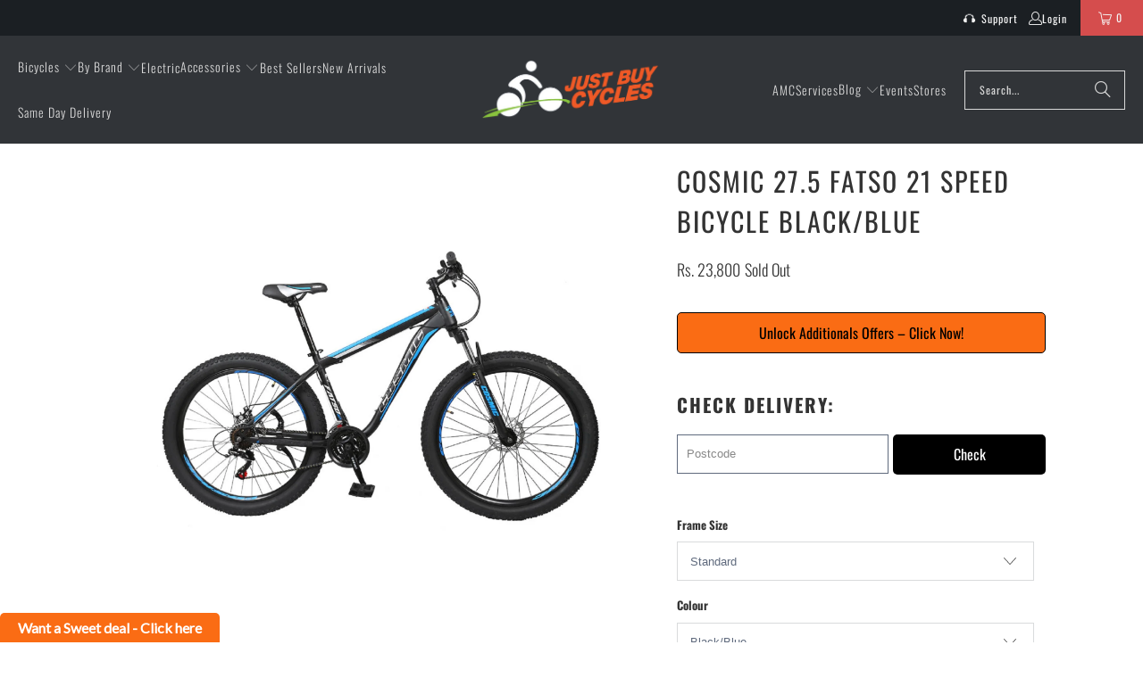

--- FILE ---
content_type: text/html; charset=utf-8
request_url: https://justbuycycles.com/products/cosmic-27-5-fatso-bicycle
body_size: 63657
content:
<!DOCTYPE html>
<html class="no-js no-touch" lang="en">
  <head>
    <meta charset="utf-8">
    <meta http-equiv="cleartype" content="on">
 




  <meta name="robots" content="index, follow">





    <!-- Mobile Specific Metas -->
    <meta name="HandheldFriendly" content="True">
    <meta name="MobileOptimized" content="320">
    <meta name="viewport" content="width=device-width,initial-scale=1">
    <meta name="theme-color" content="#ffffff">

    
 <!-- Script for Title change Surendar(Webchirpy.com) -->
<title>
  
    
      Cosmic – Cosmic 27.5 Fatso 21 Speed Bicycle Black/Blue – JustBuyCycles
    

  
</title>
  <!-- Script Ends-->

    
      <meta name="description" content="Buy Cosmic Blue Fatso 27.5 Bicycle with disc brakes and alloy lever Online"/>
    

    <link rel="preconnect" href="https://fonts.shopifycdn.com" />
    <link rel="preconnect" href="https://cdn.shopify.com" />
    <link rel="preconnect" href="https://cdn.shopifycloud.com" />

    <link rel="dns-prefetch" href="https://v.shopify.com" />
    <link rel="dns-prefetch" href="https://www.youtube.com" />
    <link rel="dns-prefetch" href="https://vimeo.com" />

    <link href="//justbuycycles.com/cdn/shop/t/7/assets/jquery.min.js?v=147293088974801289311757510135" as="script" rel="preload">

    <!-- Stylesheet for Fancybox library -->
    <link rel="stylesheet" href="//justbuycycles.com/cdn/shop/t/7/assets/fancybox.css?v=19278034316635137701757510134" type="text/css" media="all" defer>

    <!-- Stylesheets for Turbo -->
    <link href="//justbuycycles.com/cdn/shop/t/7/assets/styles.css?v=4799172561790266921766154420" rel="stylesheet" type="text/css" media="all" />

    <!-- Icons -->
    
      <link rel="shortcut icon" type="image/x-icon" href="//justbuycycles.com/cdn/shop/files/JBC_white_logo_8d7514b0-52e7-4a8c-8a9d-1980a4399415_180x180.png?v=1762940778">
      <link rel="apple-touch-icon" href="//justbuycycles.com/cdn/shop/files/JBC_white_logo_8d7514b0-52e7-4a8c-8a9d-1980a4399415_180x180.png?v=1762940778"/>
      <link rel="apple-touch-icon" sizes="57x57" href="//justbuycycles.com/cdn/shop/files/JBC_white_logo_8d7514b0-52e7-4a8c-8a9d-1980a4399415_57x57.png?v=1762940778"/>
      <link rel="apple-touch-icon" sizes="60x60" href="//justbuycycles.com/cdn/shop/files/JBC_white_logo_8d7514b0-52e7-4a8c-8a9d-1980a4399415_60x60.png?v=1762940778"/>
      <link rel="apple-touch-icon" sizes="72x72" href="//justbuycycles.com/cdn/shop/files/JBC_white_logo_8d7514b0-52e7-4a8c-8a9d-1980a4399415_72x72.png?v=1762940778"/>
      <link rel="apple-touch-icon" sizes="76x76" href="//justbuycycles.com/cdn/shop/files/JBC_white_logo_8d7514b0-52e7-4a8c-8a9d-1980a4399415_76x76.png?v=1762940778"/>
      <link rel="apple-touch-icon" sizes="114x114" href="//justbuycycles.com/cdn/shop/files/JBC_white_logo_8d7514b0-52e7-4a8c-8a9d-1980a4399415_114x114.png?v=1762940778"/>
      <link rel="apple-touch-icon" sizes="180x180" href="//justbuycycles.com/cdn/shop/files/JBC_white_logo_8d7514b0-52e7-4a8c-8a9d-1980a4399415_180x180.png?v=1762940778"/>
      <link rel="apple-touch-icon" sizes="228x228" href="//justbuycycles.com/cdn/shop/files/JBC_white_logo_8d7514b0-52e7-4a8c-8a9d-1980a4399415_228x228.png?v=1762940778"/>
    
    <link rel="canonical" href="https://justbuycycles.com/products/cosmic-27-5-fatso-bicycle"/>

    

    

    

    
    <script>
      window.PXUTheme = window.PXUTheme || {};
      window.PXUTheme.version = '9.5.1';
      window.PXUTheme.name = 'Turbo';
    </script>
    


    
<template id="price-ui"><span class="price " data-price></span><span class="compare-at-price" data-compare-at-price></span><span class="unit-pricing" data-unit-pricing></span></template>
    <template id="price-ui-badge"><div class="price-ui-badge__sticker price-ui-badge__sticker--">
    <span class="price-ui-badge__sticker-text" data-badge></span>
  </div></template>
    
    <template id="price-ui__price"><span class="money" data-price></span></template>
    <template id="price-ui__price-range"><span class="price-min" data-price-min><span class="money" data-price></span></span> - <span class="price-max" data-price-max><span class="money" data-price></span></span></template>
    <template id="price-ui__unit-pricing"><span class="unit-quantity" data-unit-quantity></span> | <span class="unit-price" data-unit-price><span class="money" data-price></span></span> / <span class="unit-measurement" data-unit-measurement></span></template>
    <template id="price-ui-badge__percent-savings-range">Save up to <span data-price-percent></span>%</template>
    <template id="price-ui-badge__percent-savings">Save <span data-price-percent></span>%</template>
    <template id="price-ui-badge__price-savings-range">Save up to <span class="money" data-price></span></template>
    <template id="price-ui-badge__price-savings">Save <span class="money" data-price></span></template>
    <template id="price-ui-badge__on-sale">Sale</template>
    <template id="price-ui-badge__sold-out">Sold out</template>
    <template id="price-ui-badge__in-stock">In stock</template>
    


    <script>
      
window.PXUTheme = window.PXUTheme || {};


window.PXUTheme.theme_settings = {};
window.PXUTheme.currency = {};
window.PXUTheme.routes = window.PXUTheme.routes || {};


window.PXUTheme.theme_settings.display_tos_checkbox = false;
window.PXUTheme.theme_settings.go_to_checkout = false;
window.PXUTheme.theme_settings.cart_action = "ajax";
window.PXUTheme.theme_settings.cart_shipping_calculator = false;


window.PXUTheme.theme_settings.collection_swatches = false;
window.PXUTheme.theme_settings.collection_secondary_image = false;


window.PXUTheme.currency.show_multiple_currencies = false;
window.PXUTheme.currency.shop_currency = "INR";
window.PXUTheme.currency.default_currency = "USD";
window.PXUTheme.currency.display_format = "money_format";
window.PXUTheme.currency.money_format = "Rs. {{amount_no_decimals}}";
window.PXUTheme.currency.money_format_no_currency = "Rs. {{amount_no_decimals}}";
window.PXUTheme.currency.money_format_currency = "Rs. {{amount_no_decimals}}";
window.PXUTheme.currency.native_multi_currency = false;
window.PXUTheme.currency.iso_code = "INR";
window.PXUTheme.currency.symbol = "₹";


window.PXUTheme.theme_settings.display_inventory_left = false;
window.PXUTheme.theme_settings.inventory_threshold = 10;
window.PXUTheme.theme_settings.limit_quantity = false;


window.PXUTheme.theme_settings.menu_position = null;


window.PXUTheme.theme_settings.newsletter_popup = false;
window.PXUTheme.theme_settings.newsletter_popup_days = "7";
window.PXUTheme.theme_settings.newsletter_popup_mobile = true;
window.PXUTheme.theme_settings.newsletter_popup_seconds = 8;


window.PXUTheme.theme_settings.pagination_type = "infinite_scroll";


window.PXUTheme.theme_settings.enable_shopify_collection_badges = true;
window.PXUTheme.theme_settings.quick_shop_thumbnail_position = "bottom-thumbnails";
window.PXUTheme.theme_settings.product_form_style = "select";
window.PXUTheme.theme_settings.sale_banner_enabled = true;
window.PXUTheme.theme_settings.display_savings = true;
window.PXUTheme.theme_settings.display_sold_out_price = true;
window.PXUTheme.theme_settings.free_text = "Free";
window.PXUTheme.theme_settings.video_looping = false;
window.PXUTheme.theme_settings.quick_shop_style = "popup";
window.PXUTheme.theme_settings.hover_enabled = false;


window.PXUTheme.routes.cart_url = "/cart";
window.PXUTheme.routes.cart_update_url = "/cart/update";
window.PXUTheme.routes.root_url = "/";
window.PXUTheme.routes.search_url = "/search";
window.PXUTheme.routes.all_products_collection_url = "/collections/all";
window.PXUTheme.routes.product_recommendations_url = "/recommendations/products";
window.PXUTheme.routes.predictive_search_url = "/search/suggest";


window.PXUTheme.theme_settings.image_loading_style = "fade-in";


window.PXUTheme.theme_settings.enable_autocomplete = true;


window.PXUTheme.theme_settings.page_dots_enabled = false;
window.PXUTheme.theme_settings.slideshow_arrow_size = "light";


window.PXUTheme.theme_settings.quick_shop_enabled = false;


window.PXUTheme.theme_settings.enable_back_to_top_button = true;


window.PXUTheme.translation = {};


window.PXUTheme.translation.agree_to_terms_warning = "You must agree with the terms and conditions to checkout.";
window.PXUTheme.translation.one_item_left = "item left";
window.PXUTheme.translation.items_left_text = "items left";
window.PXUTheme.translation.cart_savings_text = "Total Savings";
window.PXUTheme.translation.cart_discount_text = "Discount";
window.PXUTheme.translation.cart_subtotal_text = "Subtotal";
window.PXUTheme.translation.cart_remove_text = "Remove";
window.PXUTheme.translation.cart_free_text = "Free";


window.PXUTheme.translation.newsletter_success_text = "Thank you for joining our mailing list!";


window.PXUTheme.translation.notify_email = "Enter your email address...";
window.PXUTheme.translation.notify_email_value = "Translation missing: en.contact.fields.email";
window.PXUTheme.translation.notify_email_send = "Send";
window.PXUTheme.translation.notify_message_first = "Please notify me when ";
window.PXUTheme.translation.notify_message_last = " becomes available - ";
window.PXUTheme.translation.notify_success_text = "Thanks! We will notify you when this product becomes available!";


window.PXUTheme.translation.add_to_cart = "Buy Now";
window.PXUTheme.translation.coming_soon_text = "Coming Soon";
window.PXUTheme.translation.sold_out_text = "Sold Out";
window.PXUTheme.translation.sale_text = "Sale";
window.PXUTheme.translation.savings_text = "You Save";
window.PXUTheme.translation.percent_off_text = "% off";
window.PXUTheme.translation.from_text = "from";
window.PXUTheme.translation.new_text = "New";
window.PXUTheme.translation.pre_order_text = "Pre-Order";
window.PXUTheme.translation.unavailable_text = "Unavailable";


window.PXUTheme.translation.all_results = "View all results";
window.PXUTheme.translation.no_results = "Sorry, no results!";


window.PXUTheme.media_queries = {};
window.PXUTheme.media_queries.small = window.matchMedia( "(max-width: 480px)" );
window.PXUTheme.media_queries.medium = window.matchMedia( "(max-width: 798px)" );
window.PXUTheme.media_queries.large = window.matchMedia( "(min-width: 799px)" );
window.PXUTheme.media_queries.larger = window.matchMedia( "(min-width: 960px)" );
window.PXUTheme.media_queries.xlarge = window.matchMedia( "(min-width: 1200px)" );
window.PXUTheme.media_queries.ie10 = window.matchMedia( "all and (-ms-high-contrast: none), (-ms-high-contrast: active)" );
window.PXUTheme.media_queries.tablet = window.matchMedia( "only screen and (min-width: 799px) and (max-width: 1024px)" );
window.PXUTheme.media_queries.mobile_and_tablet = window.matchMedia( "(max-width: 1024px)" );

    </script>

    

    
      <script src="//justbuycycles.com/cdn/shop/t/7/assets/instantclick.min.js?v=20092422000980684151757510135" data-no-instant defer></script>

      <script data-no-instant>
        window.addEventListener('DOMContentLoaded', function() {

          function inIframe() {
            try {
              return window.self !== window.top;
            } catch (e) {
              return true;
            }
          }

          if (!inIframe()){
            InstantClick.on('change', function() {

              $('head script[src*="shopify"]').each(function() {
                var script = document.createElement('script');
                script.type = 'text/javascript';
                script.src = $(this).attr('src');

                $('body').append(script);
              });

              $('body').removeClass('fancybox-active');
              $.fancybox.destroy();

              InstantClick.init();

            });
          }
        });
      </script>
    

    <script>
      
    </script>

    <script>window.performance && window.performance.mark && window.performance.mark('shopify.content_for_header.start');</script><meta name="facebook-domain-verification" content="uavitb3eitu59ao2nzdb3v2qnkwhmy">
<meta name="facebook-domain-verification" content="zjgmhcg541lhv4no67hrlxzadn466r">
<meta name="google-site-verification" content="PHYQVBzopdwX-UiUgskEFx2f5LI2E3NtJfyg-dJYWpA">
<meta id="shopify-digital-wallet" name="shopify-digital-wallet" content="/28391604277/digital_wallets/dialog">
<link rel="alternate" type="application/json+oembed" href="https://justbuycycles.com/products/cosmic-27-5-fatso-bicycle.oembed">
<script async="async" src="/checkouts/internal/preloads.js?locale=en-IN"></script>
<script id="shopify-features" type="application/json">{"accessToken":"03e4eb8b2a05bdbde9438c7c652ef737","betas":["rich-media-storefront-analytics"],"domain":"justbuycycles.com","predictiveSearch":true,"shopId":28391604277,"locale":"en"}</script>
<script>var Shopify = Shopify || {};
Shopify.shop = "just-buy-cycles.myshopify.com";
Shopify.locale = "en";
Shopify.currency = {"active":"INR","rate":"1.0"};
Shopify.country = "IN";
Shopify.theme = {"name":"turbo-portland","id":142425718837,"schema_name":"Turbo","schema_version":"9.5.1","theme_store_id":null,"role":"main"};
Shopify.theme.handle = "null";
Shopify.theme.style = {"id":null,"handle":null};
Shopify.cdnHost = "justbuycycles.com/cdn";
Shopify.routes = Shopify.routes || {};
Shopify.routes.root = "/";</script>
<script type="module">!function(o){(o.Shopify=o.Shopify||{}).modules=!0}(window);</script>
<script>!function(o){function n(){var o=[];function n(){o.push(Array.prototype.slice.apply(arguments))}return n.q=o,n}var t=o.Shopify=o.Shopify||{};t.loadFeatures=n(),t.autoloadFeatures=n()}(window);</script>
<script id="shop-js-analytics" type="application/json">{"pageType":"product"}</script>
<script defer="defer" async type="module" src="//justbuycycles.com/cdn/shopifycloud/shop-js/modules/v2/client.init-shop-cart-sync_BN7fPSNr.en.esm.js"></script>
<script defer="defer" async type="module" src="//justbuycycles.com/cdn/shopifycloud/shop-js/modules/v2/chunk.common_Cbph3Kss.esm.js"></script>
<script defer="defer" async type="module" src="//justbuycycles.com/cdn/shopifycloud/shop-js/modules/v2/chunk.modal_DKumMAJ1.esm.js"></script>
<script type="module">
  await import("//justbuycycles.com/cdn/shopifycloud/shop-js/modules/v2/client.init-shop-cart-sync_BN7fPSNr.en.esm.js");
await import("//justbuycycles.com/cdn/shopifycloud/shop-js/modules/v2/chunk.common_Cbph3Kss.esm.js");
await import("//justbuycycles.com/cdn/shopifycloud/shop-js/modules/v2/chunk.modal_DKumMAJ1.esm.js");

  window.Shopify.SignInWithShop?.initShopCartSync?.({"fedCMEnabled":true,"windoidEnabled":true});

</script>
<script>(function() {
  var isLoaded = false;
  function asyncLoad() {
    if (isLoaded) return;
    isLoaded = true;
    var urls = ["https:\/\/cdn.shopify.com\/s\/files\/1\/0033\/3538\/9233\/files\/19may2020_free.js?v=1589797624\u0026shop=just-buy-cycles.myshopify.com","https:\/\/cdn.shopify.com\/s\/files\/1\/0033\/3538\/9233\/files\/21unefreedfsfs.js?v=1592517566\u0026shop=just-buy-cycles.myshopify.com","https:\/\/cdn.shopify.com\/s\/files\/1\/0283\/9160\/4277\/t\/2\/assets\/globo.filter.init.js?shop=just-buy-cycles.myshopify.com","https:\/\/cdn.shopify.com\/s\/files\/1\/0283\/9160\/4277\/t\/2\/assets\/tipo.booking.init.js?shop=just-buy-cycles.myshopify.com","https:\/\/cdn.nfcube.com\/instafeed-4398553ff5e18a61846e083d97f6bed5.js?shop=just-buy-cycles.myshopify.com","https:\/\/cdn.shopify.com\/s\/files\/1\/0033\/3538\/9233\/files\/pushdaddy_a7_livechat1_new2.js?v=1707659950\u0026shop=just-buy-cycles.myshopify.com","\/\/cdn.shopify.com\/proxy\/e8efbdf76d9e61f3982bcfa9ca517391aad50a3c93a1d43c64aad04d1481dd62\/sbzstag.cirkleinc.com\/?shop=just-buy-cycles.myshopify.com\u0026sp-cache-control=cHVibGljLCBtYXgtYWdlPTkwMA"];
    for (var i = 0; i < urls.length; i++) {
      var s = document.createElement('script');
      s.type = 'text/javascript';
      s.async = true;
      s.src = urls[i];
      var x = document.getElementsByTagName('script')[0];
      x.parentNode.insertBefore(s, x);
    }
  };
  if(window.attachEvent) {
    window.attachEvent('onload', asyncLoad);
  } else {
    window.addEventListener('load', asyncLoad, false);
  }
})();</script>
<script id="__st">var __st={"a":28391604277,"offset":-18000,"reqid":"e8efe63e-6a15-4059-bd81-1f513ecf4735-1769806999","pageurl":"justbuycycles.com\/products\/cosmic-27-5-fatso-bicycle","u":"3565843f36c8","p":"product","rtyp":"product","rid":4580912431157};</script>
<script>window.ShopifyPaypalV4VisibilityTracking = true;</script>
<script id="captcha-bootstrap">!function(){'use strict';const t='contact',e='account',n='new_comment',o=[[t,t],['blogs',n],['comments',n],[t,'customer']],c=[[e,'customer_login'],[e,'guest_login'],[e,'recover_customer_password'],[e,'create_customer']],r=t=>t.map((([t,e])=>`form[action*='/${t}']:not([data-nocaptcha='true']) input[name='form_type'][value='${e}']`)).join(','),a=t=>()=>t?[...document.querySelectorAll(t)].map((t=>t.form)):[];function s(){const t=[...o],e=r(t);return a(e)}const i='password',u='form_key',d=['recaptcha-v3-token','g-recaptcha-response','h-captcha-response',i],f=()=>{try{return window.sessionStorage}catch{return}},m='__shopify_v',_=t=>t.elements[u];function p(t,e,n=!1){try{const o=window.sessionStorage,c=JSON.parse(o.getItem(e)),{data:r}=function(t){const{data:e,action:n}=t;return t[m]||n?{data:e,action:n}:{data:t,action:n}}(c);for(const[e,n]of Object.entries(r))t.elements[e]&&(t.elements[e].value=n);n&&o.removeItem(e)}catch(o){console.error('form repopulation failed',{error:o})}}const l='form_type',E='cptcha';function T(t){t.dataset[E]=!0}const w=window,h=w.document,L='Shopify',v='ce_forms',y='captcha';let A=!1;((t,e)=>{const n=(g='f06e6c50-85a8-45c8-87d0-21a2b65856fe',I='https://cdn.shopify.com/shopifycloud/storefront-forms-hcaptcha/ce_storefront_forms_captcha_hcaptcha.v1.5.2.iife.js',D={infoText:'Protected by hCaptcha',privacyText:'Privacy',termsText:'Terms'},(t,e,n)=>{const o=w[L][v],c=o.bindForm;if(c)return c(t,g,e,D).then(n);var r;o.q.push([[t,g,e,D],n]),r=I,A||(h.body.append(Object.assign(h.createElement('script'),{id:'captcha-provider',async:!0,src:r})),A=!0)});var g,I,D;w[L]=w[L]||{},w[L][v]=w[L][v]||{},w[L][v].q=[],w[L][y]=w[L][y]||{},w[L][y].protect=function(t,e){n(t,void 0,e),T(t)},Object.freeze(w[L][y]),function(t,e,n,w,h,L){const[v,y,A,g]=function(t,e,n){const i=e?o:[],u=t?c:[],d=[...i,...u],f=r(d),m=r(i),_=r(d.filter((([t,e])=>n.includes(e))));return[a(f),a(m),a(_),s()]}(w,h,L),I=t=>{const e=t.target;return e instanceof HTMLFormElement?e:e&&e.form},D=t=>v().includes(t);t.addEventListener('submit',(t=>{const e=I(t);if(!e)return;const n=D(e)&&!e.dataset.hcaptchaBound&&!e.dataset.recaptchaBound,o=_(e),c=g().includes(e)&&(!o||!o.value);(n||c)&&t.preventDefault(),c&&!n&&(function(t){try{if(!f())return;!function(t){const e=f();if(!e)return;const n=_(t);if(!n)return;const o=n.value;o&&e.removeItem(o)}(t);const e=Array.from(Array(32),(()=>Math.random().toString(36)[2])).join('');!function(t,e){_(t)||t.append(Object.assign(document.createElement('input'),{type:'hidden',name:u})),t.elements[u].value=e}(t,e),function(t,e){const n=f();if(!n)return;const o=[...t.querySelectorAll(`input[type='${i}']`)].map((({name:t})=>t)),c=[...d,...o],r={};for(const[a,s]of new FormData(t).entries())c.includes(a)||(r[a]=s);n.setItem(e,JSON.stringify({[m]:1,action:t.action,data:r}))}(t,e)}catch(e){console.error('failed to persist form',e)}}(e),e.submit())}));const S=(t,e)=>{t&&!t.dataset[E]&&(n(t,e.some((e=>e===t))),T(t))};for(const o of['focusin','change'])t.addEventListener(o,(t=>{const e=I(t);D(e)&&S(e,y())}));const B=e.get('form_key'),M=e.get(l),P=B&&M;t.addEventListener('DOMContentLoaded',(()=>{const t=y();if(P)for(const e of t)e.elements[l].value===M&&p(e,B);[...new Set([...A(),...v().filter((t=>'true'===t.dataset.shopifyCaptcha))])].forEach((e=>S(e,t)))}))}(h,new URLSearchParams(w.location.search),n,t,e,['guest_login'])})(!0,!0)}();</script>
<script integrity="sha256-4kQ18oKyAcykRKYeNunJcIwy7WH5gtpwJnB7kiuLZ1E=" data-source-attribution="shopify.loadfeatures" defer="defer" src="//justbuycycles.com/cdn/shopifycloud/storefront/assets/storefront/load_feature-a0a9edcb.js" crossorigin="anonymous"></script>
<script data-source-attribution="shopify.dynamic_checkout.dynamic.init">var Shopify=Shopify||{};Shopify.PaymentButton=Shopify.PaymentButton||{isStorefrontPortableWallets:!0,init:function(){window.Shopify.PaymentButton.init=function(){};var t=document.createElement("script");t.src="https://justbuycycles.com/cdn/shopifycloud/portable-wallets/latest/portable-wallets.en.js",t.type="module",document.head.appendChild(t)}};
</script>
<script data-source-attribution="shopify.dynamic_checkout.buyer_consent">
  function portableWalletsHideBuyerConsent(e){var t=document.getElementById("shopify-buyer-consent"),n=document.getElementById("shopify-subscription-policy-button");t&&n&&(t.classList.add("hidden"),t.setAttribute("aria-hidden","true"),n.removeEventListener("click",e))}function portableWalletsShowBuyerConsent(e){var t=document.getElementById("shopify-buyer-consent"),n=document.getElementById("shopify-subscription-policy-button");t&&n&&(t.classList.remove("hidden"),t.removeAttribute("aria-hidden"),n.addEventListener("click",e))}window.Shopify?.PaymentButton&&(window.Shopify.PaymentButton.hideBuyerConsent=portableWalletsHideBuyerConsent,window.Shopify.PaymentButton.showBuyerConsent=portableWalletsShowBuyerConsent);
</script>
<script data-source-attribution="shopify.dynamic_checkout.cart.bootstrap">document.addEventListener("DOMContentLoaded",(function(){function t(){return document.querySelector("shopify-accelerated-checkout-cart, shopify-accelerated-checkout")}if(t())Shopify.PaymentButton.init();else{new MutationObserver((function(e,n){t()&&(Shopify.PaymentButton.init(),n.disconnect())})).observe(document.body,{childList:!0,subtree:!0})}}));
</script>

<script>window.performance && window.performance.mark && window.performance.mark('shopify.content_for_header.end');</script>

    

<meta name="author" content="Just Buy Cycles">
<meta property="og:url" content="https://justbuycycles.com/products/cosmic-27-5-fatso-bicycle">
<meta property="og:site_name" content="Just Buy Cycles">




  <meta property="og:type" content="product">
  <meta property="og:title" content="Cosmic 27.5 Fatso 21 Speed Bicycle Black/Blue">
  
    
      <meta property="og:image" content="https://justbuycycles.com/cdn/shop/products/T02291_1_600x.jpg?v=1590503209">
      <meta property="og:image:secure_url" content="https://justbuycycles.com/cdn/shop/products/T02291_1_600x.jpg?v=1590503209">
      
      <meta property="og:image:width" content="1500">
      <meta property="og:image:height" content="1500">
    
  
  <meta property="product:price:amount" content="23,800">
  <meta property="product:price:currency" content="INR">



  <meta property="og:description" content="Buy Cosmic Blue Fatso 27.5 Bicycle with disc brakes and alloy lever Online">




  <meta name="twitter:site" content="@https://x.com/jbcforcycles/status/1574577458233241600">

<meta name="twitter:card" content="summary">

  <meta name="twitter:title" content="Cosmic 27.5 Fatso 21 Speed Bicycle Black/Blue">
  <meta name="twitter:description" content="">
  <meta name="twitter:image" content="https://justbuycycles.com/cdn/shop/products/T02291_1_240x.jpg?v=1590503209">
  <meta name="twitter:image:width" content="240">
  <meta name="twitter:image:height" content="240">
  <meta name="twitter:image:alt" content="Image Alt Text">



    
    
    <!-- Splide CSS -->
    <link rel="stylesheet" href="https://cdn.jsdelivr.net/npm/@splidejs/splide@4/dist/css/splide.min.css" />

    <script src="https://cdn.jsdelivr.net/npm/@splidejs/splide@latest/dist/js/splide.min.js"></script>
    <style>
      #input_postcode {
          width: 58%;
          vertical-align: middle;
          border: 1px solid;
      }
      #cs_shipping_rate button#search_postcode {
          height: 10px;
          background: #000;
          color: #fff;
          border-radius: 5px;
          margin-left: 5px;
          height: 45px;
          width: 42%;
      }
      @media (min-width: 1024px) {
        .product__images {
            position: sticky;
            top: 20px;
            align-self: flex-start;
        }
    }
    .product-details .title{
      text-transform:capitalize!important;
    }
    .bcontact-trigger-fixed--left{
      transform: unset !important;
      bottom: 0 !important;
    }   

    .sidebar-block__heading {
    
        font-weight: 500!important;
        text-transform: uppercase!important;
    }
    .surface-pick-up {
      border: 1px solid #e5e5e5;
      padding: 12px;
      margin-top: 12px;
      background: #fafafa;
    }

    .surface-pick-up-embed__location-availability {
      color: #2e7d32;
      font-weight: 600;
    }

    .surface-pick-up-embed__modal-btn {
      color: #0055aa;
      text-decoration: underline;
    }


    </style>
    
<script>
  document.addEventListener("DOMContentLoaded", function() {
    const path = window.location.pathname;
    if (path.includes('/collections/') && path.includes('/products/')) {
      const parts = path.split('/');
      const productIndex = parts.indexOf('products');
      if (productIndex !== -1 && parts[productIndex + 1]) {
        const productHandle = parts[productIndex + 1];
        const target = `/products/${productHandle}`;
        if (path !== target) {
          window.location.replace(target);
        }
      }
    }
  });
</script>

  <!-- BEGIN app block: shopify://apps/judge-me-reviews/blocks/judgeme_core/61ccd3b1-a9f2-4160-9fe9-4fec8413e5d8 --><!-- Start of Judge.me Core -->






<link rel="dns-prefetch" href="https://cdnwidget.judge.me">
<link rel="dns-prefetch" href="https://cdn.judge.me">
<link rel="dns-prefetch" href="https://cdn1.judge.me">
<link rel="dns-prefetch" href="https://api.judge.me">

<script data-cfasync='false' class='jdgm-settings-script'>window.jdgmSettings={"pagination":5,"disable_web_reviews":false,"badge_no_review_text":"No reviews","badge_n_reviews_text":"{{ n }} review/reviews","hide_badge_preview_if_no_reviews":true,"badge_hide_text":false,"enforce_center_preview_badge":false,"widget_title":"Customer Reviews","widget_open_form_text":"Write a review","widget_close_form_text":"Cancel review","widget_refresh_page_text":"Refresh page","widget_summary_text":"Based on {{ number_of_reviews }} review/reviews","widget_no_review_text":"Be the first to write a review","widget_name_field_text":"Display name","widget_verified_name_field_text":"Verified Name (public)","widget_name_placeholder_text":"Display name","widget_required_field_error_text":"This field is required.","widget_email_field_text":"Email address","widget_verified_email_field_text":"Verified Email (private, can not be edited)","widget_email_placeholder_text":"Your email address","widget_email_field_error_text":"Please enter a valid email address.","widget_rating_field_text":"Rating","widget_review_title_field_text":"Review Title","widget_review_title_placeholder_text":"Give your review a title","widget_review_body_field_text":"Review content","widget_review_body_placeholder_text":"Start writing here...","widget_pictures_field_text":"Picture/Video (optional)","widget_submit_review_text":"Submit Review","widget_submit_verified_review_text":"Submit Verified Review","widget_submit_success_msg_with_auto_publish":"Thank you! Please refresh the page in a few moments to see your review. You can remove or edit your review by logging into \u003ca href='https://judge.me/login' target='_blank' rel='nofollow noopener'\u003eJudge.me\u003c/a\u003e","widget_submit_success_msg_no_auto_publish":"Thank you! Your review will be published as soon as it is approved by the shop admin. You can remove or edit your review by logging into \u003ca href='https://judge.me/login' target='_blank' rel='nofollow noopener'\u003eJudge.me\u003c/a\u003e","widget_show_default_reviews_out_of_total_text":"Showing {{ n_reviews_shown }} out of {{ n_reviews }} reviews.","widget_show_all_link_text":"Show all","widget_show_less_link_text":"Show less","widget_author_said_text":"{{ reviewer_name }} said:","widget_days_text":"{{ n }} days ago","widget_weeks_text":"{{ n }} week/weeks ago","widget_months_text":"{{ n }} month/months ago","widget_years_text":"{{ n }} year/years ago","widget_yesterday_text":"Yesterday","widget_today_text":"Today","widget_replied_text":"\u003e\u003e {{ shop_name }} replied:","widget_read_more_text":"Read more","widget_reviewer_name_as_initial":"","widget_rating_filter_color":"#fbcd0a","widget_rating_filter_see_all_text":"See all reviews","widget_sorting_most_recent_text":"Most Recent","widget_sorting_highest_rating_text":"Highest Rating","widget_sorting_lowest_rating_text":"Lowest Rating","widget_sorting_with_pictures_text":"Only Pictures","widget_sorting_most_helpful_text":"Most Helpful","widget_open_question_form_text":"Ask a question","widget_reviews_subtab_text":"Reviews","widget_questions_subtab_text":"Questions","widget_question_label_text":"Question","widget_answer_label_text":"Answer","widget_question_placeholder_text":"Write your question here","widget_submit_question_text":"Submit Question","widget_question_submit_success_text":"Thank you for your question! We will notify you once it gets answered.","verified_badge_text":"Verified","verified_badge_bg_color":"","verified_badge_text_color":"","verified_badge_placement":"left-of-reviewer-name","widget_review_max_height":"","widget_hide_border":false,"widget_social_share":false,"widget_thumb":false,"widget_review_location_show":false,"widget_location_format":"","all_reviews_include_out_of_store_products":true,"all_reviews_out_of_store_text":"(out of store)","all_reviews_pagination":100,"all_reviews_product_name_prefix_text":"about","enable_review_pictures":true,"enable_question_anwser":false,"widget_theme":"default","review_date_format":"mm/dd/yyyy","default_sort_method":"most-recent","widget_product_reviews_subtab_text":"Product Reviews","widget_shop_reviews_subtab_text":"Shop Reviews","widget_other_products_reviews_text":"Reviews for other products","widget_store_reviews_subtab_text":"Store reviews","widget_no_store_reviews_text":"This store hasn't received any reviews yet","widget_web_restriction_product_reviews_text":"This product hasn't received any reviews yet","widget_no_items_text":"No items found","widget_show_more_text":"Show more","widget_write_a_store_review_text":"Write a Store Review","widget_other_languages_heading":"Reviews in Other Languages","widget_translate_review_text":"Translate review to {{ language }}","widget_translating_review_text":"Translating...","widget_show_original_translation_text":"Show original ({{ language }})","widget_translate_review_failed_text":"Review couldn't be translated.","widget_translate_review_retry_text":"Retry","widget_translate_review_try_again_later_text":"Try again later","show_product_url_for_grouped_product":false,"widget_sorting_pictures_first_text":"Pictures First","show_pictures_on_all_rev_page_mobile":false,"show_pictures_on_all_rev_page_desktop":false,"floating_tab_hide_mobile_install_preference":false,"floating_tab_button_name":"★ Reviews","floating_tab_title":"Let customers speak for us","floating_tab_button_color":"","floating_tab_button_background_color":"","floating_tab_url":"","floating_tab_url_enabled":false,"floating_tab_tab_style":"text","all_reviews_text_badge_text":"Customers rate us {{ shop.metafields.judgeme.all_reviews_rating | round: 1 }}/5 based on {{ shop.metafields.judgeme.all_reviews_count }} reviews.","all_reviews_text_badge_text_branded_style":"{{ shop.metafields.judgeme.all_reviews_rating | round: 1 }} out of 5 stars based on {{ shop.metafields.judgeme.all_reviews_count }} reviews","is_all_reviews_text_badge_a_link":false,"show_stars_for_all_reviews_text_badge":false,"all_reviews_text_badge_url":"","all_reviews_text_style":"branded","all_reviews_text_color_style":"judgeme_brand_color","all_reviews_text_color":"#108474","all_reviews_text_show_jm_brand":true,"featured_carousel_show_header":true,"featured_carousel_title":"Let customers speak for us","testimonials_carousel_title":"Customers are saying","videos_carousel_title":"Real customer stories","cards_carousel_title":"Customers are saying","featured_carousel_count_text":"from {{ n }} reviews","featured_carousel_add_link_to_all_reviews_page":false,"featured_carousel_url":"","featured_carousel_show_images":true,"featured_carousel_autoslide_interval":5,"featured_carousel_arrows_on_the_sides":false,"featured_carousel_height":250,"featured_carousel_width":80,"featured_carousel_image_size":0,"featured_carousel_image_height":250,"featured_carousel_arrow_color":"#eeeeee","verified_count_badge_style":"branded","verified_count_badge_orientation":"horizontal","verified_count_badge_color_style":"judgeme_brand_color","verified_count_badge_color":"#108474","is_verified_count_badge_a_link":false,"verified_count_badge_url":"","verified_count_badge_show_jm_brand":true,"widget_rating_preset_default":5,"widget_first_sub_tab":"product-reviews","widget_show_histogram":true,"widget_histogram_use_custom_color":false,"widget_pagination_use_custom_color":false,"widget_star_use_custom_color":false,"widget_verified_badge_use_custom_color":false,"widget_write_review_use_custom_color":false,"picture_reminder_submit_button":"Upload Pictures","enable_review_videos":false,"mute_video_by_default":false,"widget_sorting_videos_first_text":"Videos First","widget_review_pending_text":"Pending","featured_carousel_items_for_large_screen":3,"social_share_options_order":"Facebook,Twitter","remove_microdata_snippet":true,"disable_json_ld":false,"enable_json_ld_products":false,"preview_badge_show_question_text":false,"preview_badge_no_question_text":"No questions","preview_badge_n_question_text":"{{ number_of_questions }} question/questions","qa_badge_show_icon":false,"qa_badge_position":"same-row","remove_judgeme_branding":false,"widget_add_search_bar":false,"widget_search_bar_placeholder":"Search","widget_sorting_verified_only_text":"Verified only","featured_carousel_theme":"default","featured_carousel_show_rating":true,"featured_carousel_show_title":true,"featured_carousel_show_body":true,"featured_carousel_show_date":false,"featured_carousel_show_reviewer":true,"featured_carousel_show_product":false,"featured_carousel_header_background_color":"#108474","featured_carousel_header_text_color":"#ffffff","featured_carousel_name_product_separator":"reviewed","featured_carousel_full_star_background":"#108474","featured_carousel_empty_star_background":"#dadada","featured_carousel_vertical_theme_background":"#f9fafb","featured_carousel_verified_badge_enable":true,"featured_carousel_verified_badge_color":"#108474","featured_carousel_border_style":"round","featured_carousel_review_line_length_limit":3,"featured_carousel_more_reviews_button_text":"Read more reviews","featured_carousel_view_product_button_text":"View product","all_reviews_page_load_reviews_on":"scroll","all_reviews_page_load_more_text":"Load More Reviews","disable_fb_tab_reviews":false,"enable_ajax_cdn_cache":false,"widget_advanced_speed_features":5,"widget_public_name_text":"displayed publicly like","default_reviewer_name":"John Smith","default_reviewer_name_has_non_latin":true,"widget_reviewer_anonymous":"Anonymous","medals_widget_title":"Judge.me Review Medals","medals_widget_background_color":"#f9fafb","medals_widget_position":"footer_all_pages","medals_widget_border_color":"#f9fafb","medals_widget_verified_text_position":"left","medals_widget_use_monochromatic_version":false,"medals_widget_elements_color":"#108474","show_reviewer_avatar":true,"widget_invalid_yt_video_url_error_text":"Not a YouTube video URL","widget_max_length_field_error_text":"Please enter no more than {0} characters.","widget_show_country_flag":false,"widget_show_collected_via_shop_app":true,"widget_verified_by_shop_badge_style":"light","widget_verified_by_shop_text":"Verified by Shop","widget_show_photo_gallery":false,"widget_load_with_code_splitting":true,"widget_ugc_install_preference":false,"widget_ugc_title":"Made by us, Shared by you","widget_ugc_subtitle":"Tag us to see your picture featured in our page","widget_ugc_arrows_color":"#ffffff","widget_ugc_primary_button_text":"Buy Now","widget_ugc_primary_button_background_color":"#108474","widget_ugc_primary_button_text_color":"#ffffff","widget_ugc_primary_button_border_width":"0","widget_ugc_primary_button_border_style":"none","widget_ugc_primary_button_border_color":"#108474","widget_ugc_primary_button_border_radius":"25","widget_ugc_secondary_button_text":"Load More","widget_ugc_secondary_button_background_color":"#ffffff","widget_ugc_secondary_button_text_color":"#108474","widget_ugc_secondary_button_border_width":"2","widget_ugc_secondary_button_border_style":"solid","widget_ugc_secondary_button_border_color":"#108474","widget_ugc_secondary_button_border_radius":"25","widget_ugc_reviews_button_text":"View Reviews","widget_ugc_reviews_button_background_color":"#ffffff","widget_ugc_reviews_button_text_color":"#108474","widget_ugc_reviews_button_border_width":"2","widget_ugc_reviews_button_border_style":"solid","widget_ugc_reviews_button_border_color":"#108474","widget_ugc_reviews_button_border_radius":"25","widget_ugc_reviews_button_link_to":"judgeme-reviews-page","widget_ugc_show_post_date":true,"widget_ugc_max_width":"800","widget_rating_metafield_value_type":true,"widget_primary_color":"#ABFF00","widget_enable_secondary_color":false,"widget_secondary_color":"#edf5f5","widget_summary_average_rating_text":"{{ average_rating }} out of 5","widget_media_grid_title":"Customer photos \u0026 videos","widget_media_grid_see_more_text":"See more","widget_round_style":false,"widget_show_product_medals":true,"widget_verified_by_judgeme_text":"Verified by Judge.me","widget_show_store_medals":true,"widget_verified_by_judgeme_text_in_store_medals":"Verified by Judge.me","widget_media_field_exceed_quantity_message":"Sorry, we can only accept {{ max_media }} for one review.","widget_media_field_exceed_limit_message":"{{ file_name }} is too large, please select a {{ media_type }} less than {{ size_limit }}MB.","widget_review_submitted_text":"Review Submitted!","widget_question_submitted_text":"Question Submitted!","widget_close_form_text_question":"Cancel","widget_write_your_answer_here_text":"Write your answer here","widget_enabled_branded_link":true,"widget_show_collected_by_judgeme":true,"widget_reviewer_name_color":"","widget_write_review_text_color":"","widget_write_review_bg_color":"","widget_collected_by_judgeme_text":"collected by Judge.me","widget_pagination_type":"standard","widget_load_more_text":"Load More","widget_load_more_color":"#108474","widget_full_review_text":"Full Review","widget_read_more_reviews_text":"Read More Reviews","widget_read_questions_text":"Read Questions","widget_questions_and_answers_text":"Questions \u0026 Answers","widget_verified_by_text":"Verified by","widget_verified_text":"Verified","widget_number_of_reviews_text":"{{ number_of_reviews }} reviews","widget_back_button_text":"Back","widget_next_button_text":"Next","widget_custom_forms_filter_button":"Filters","custom_forms_style":"horizontal","widget_show_review_information":false,"how_reviews_are_collected":"How reviews are collected?","widget_show_review_keywords":false,"widget_gdpr_statement":"How we use your data: We'll only contact you about the review you left, and only if necessary. By submitting your review, you agree to Judge.me's \u003ca href='https://judge.me/terms' target='_blank' rel='nofollow noopener'\u003eterms\u003c/a\u003e, \u003ca href='https://judge.me/privacy' target='_blank' rel='nofollow noopener'\u003eprivacy\u003c/a\u003e and \u003ca href='https://judge.me/content-policy' target='_blank' rel='nofollow noopener'\u003econtent\u003c/a\u003e policies.","widget_multilingual_sorting_enabled":false,"widget_translate_review_content_enabled":false,"widget_translate_review_content_method":"manual","popup_widget_review_selection":"automatically_with_pictures","popup_widget_round_border_style":true,"popup_widget_show_title":true,"popup_widget_show_body":true,"popup_widget_show_reviewer":false,"popup_widget_show_product":true,"popup_widget_show_pictures":true,"popup_widget_use_review_picture":true,"popup_widget_show_on_home_page":true,"popup_widget_show_on_product_page":true,"popup_widget_show_on_collection_page":true,"popup_widget_show_on_cart_page":true,"popup_widget_position":"bottom_left","popup_widget_first_review_delay":5,"popup_widget_duration":5,"popup_widget_interval":5,"popup_widget_review_count":5,"popup_widget_hide_on_mobile":true,"review_snippet_widget_round_border_style":true,"review_snippet_widget_card_color":"#FFFFFF","review_snippet_widget_slider_arrows_background_color":"#FFFFFF","review_snippet_widget_slider_arrows_color":"#000000","review_snippet_widget_star_color":"#108474","show_product_variant":false,"all_reviews_product_variant_label_text":"Variant: ","widget_show_verified_branding":true,"widget_ai_summary_title":"Customers say","widget_ai_summary_disclaimer":"AI-powered review summary based on recent customer reviews","widget_show_ai_summary":false,"widget_show_ai_summary_bg":false,"widget_show_review_title_input":true,"redirect_reviewers_invited_via_email":"external_form","request_store_review_after_product_review":false,"request_review_other_products_in_order":false,"review_form_color_scheme":"default","review_form_corner_style":"square","review_form_star_color":{},"review_form_text_color":"#333333","review_form_background_color":"#ffffff","review_form_field_background_color":"#fafafa","review_form_button_color":{},"review_form_button_text_color":"#ffffff","review_form_modal_overlay_color":"#000000","review_content_screen_title_text":"How would you rate this product?","review_content_introduction_text":"We would love it if you would share a bit about your experience.","store_review_form_title_text":"How would you rate this store?","store_review_form_introduction_text":"We would love it if you would share a bit about your experience.","show_review_guidance_text":true,"one_star_review_guidance_text":"Poor","five_star_review_guidance_text":"Great","customer_information_screen_title_text":"About you","customer_information_introduction_text":"Please tell us more about you.","custom_questions_screen_title_text":"Your experience in more detail","custom_questions_introduction_text":"Here are a few questions to help us understand more about your experience.","review_submitted_screen_title_text":"Thanks for your review!","review_submitted_screen_thank_you_text":"We are processing it and it will appear on the store soon.","review_submitted_screen_email_verification_text":"Please confirm your email by clicking the link we just sent you. This helps us keep reviews authentic.","review_submitted_request_store_review_text":"Would you like to share your experience of shopping with us?","review_submitted_review_other_products_text":"Would you like to review these products?","store_review_screen_title_text":"Would you like to share your experience of shopping with us?","store_review_introduction_text":"We value your feedback and use it to improve. Please share any thoughts or suggestions you have.","reviewer_media_screen_title_picture_text":"Share a picture","reviewer_media_introduction_picture_text":"Upload a photo to support your review.","reviewer_media_screen_title_video_text":"Share a video","reviewer_media_introduction_video_text":"Upload a video to support your review.","reviewer_media_screen_title_picture_or_video_text":"Share a picture or video","reviewer_media_introduction_picture_or_video_text":"Upload a photo or video to support your review.","reviewer_media_youtube_url_text":"Paste your Youtube URL here","advanced_settings_next_step_button_text":"Next","advanced_settings_close_review_button_text":"Close","modal_write_review_flow":false,"write_review_flow_required_text":"Required","write_review_flow_privacy_message_text":"We respect your privacy.","write_review_flow_anonymous_text":"Post review as anonymous","write_review_flow_visibility_text":"This won't be visible to other customers.","write_review_flow_multiple_selection_help_text":"Select as many as you like","write_review_flow_single_selection_help_text":"Select one option","write_review_flow_required_field_error_text":"This field is required","write_review_flow_invalid_email_error_text":"Please enter a valid email address","write_review_flow_max_length_error_text":"Max. {{ max_length }} characters.","write_review_flow_media_upload_text":"\u003cb\u003eClick to upload\u003c/b\u003e or drag and drop","write_review_flow_gdpr_statement":"We'll only contact you about your review if necessary. By submitting your review, you agree to our \u003ca href='https://judge.me/terms' target='_blank' rel='nofollow noopener'\u003eterms and conditions\u003c/a\u003e and \u003ca href='https://judge.me/privacy' target='_blank' rel='nofollow noopener'\u003eprivacy policy\u003c/a\u003e.","rating_only_reviews_enabled":false,"show_negative_reviews_help_screen":false,"new_review_flow_help_screen_rating_threshold":3,"negative_review_resolution_screen_title_text":"Tell us more","negative_review_resolution_text":"Your experience matters to us. If there were issues with your purchase, we're here to help. Feel free to reach out to us, we'd love the opportunity to make things right.","negative_review_resolution_button_text":"Contact us","negative_review_resolution_proceed_with_review_text":"Leave a review","negative_review_resolution_subject":"Issue with purchase from {{ shop_name }}.{{ order_name }}","preview_badge_collection_page_install_status":false,"widget_review_custom_css":"","preview_badge_custom_css":"","preview_badge_stars_count":"5-stars","featured_carousel_custom_css":"","floating_tab_custom_css":"","all_reviews_widget_custom_css":"","medals_widget_custom_css":"","verified_badge_custom_css":"","all_reviews_text_custom_css":"","transparency_badges_collected_via_store_invite":false,"transparency_badges_from_another_provider":false,"transparency_badges_collected_from_store_visitor":false,"transparency_badges_collected_by_verified_review_provider":false,"transparency_badges_earned_reward":false,"transparency_badges_collected_via_store_invite_text":"Review collected via store invitation","transparency_badges_from_another_provider_text":"Review collected from another provider","transparency_badges_collected_from_store_visitor_text":"Review collected from a store visitor","transparency_badges_written_in_google_text":"Review written in Google","transparency_badges_written_in_etsy_text":"Review written in Etsy","transparency_badges_written_in_shop_app_text":"Review written in Shop App","transparency_badges_earned_reward_text":"Review earned a reward for future purchase","product_review_widget_per_page":10,"widget_store_review_label_text":"Review about the store","checkout_comment_extension_title_on_product_page":"Customer Comments","checkout_comment_extension_num_latest_comment_show":5,"checkout_comment_extension_format":"name_and_timestamp","checkout_comment_customer_name":"last_initial","checkout_comment_comment_notification":true,"preview_badge_collection_page_install_preference":false,"preview_badge_home_page_install_preference":false,"preview_badge_product_page_install_preference":false,"review_widget_install_preference":"","review_carousel_install_preference":false,"floating_reviews_tab_install_preference":"none","verified_reviews_count_badge_install_preference":false,"all_reviews_text_install_preference":false,"review_widget_best_location":false,"judgeme_medals_install_preference":false,"review_widget_revamp_enabled":false,"review_widget_qna_enabled":false,"review_widget_header_theme":"minimal","review_widget_widget_title_enabled":true,"review_widget_header_text_size":"medium","review_widget_header_text_weight":"regular","review_widget_average_rating_style":"compact","review_widget_bar_chart_enabled":true,"review_widget_bar_chart_type":"numbers","review_widget_bar_chart_style":"standard","review_widget_expanded_media_gallery_enabled":false,"review_widget_reviews_section_theme":"standard","review_widget_image_style":"thumbnails","review_widget_review_image_ratio":"square","review_widget_stars_size":"medium","review_widget_verified_badge":"standard_text","review_widget_review_title_text_size":"medium","review_widget_review_text_size":"medium","review_widget_review_text_length":"medium","review_widget_number_of_columns_desktop":3,"review_widget_carousel_transition_speed":5,"review_widget_custom_questions_answers_display":"always","review_widget_button_text_color":"#FFFFFF","review_widget_text_color":"#000000","review_widget_lighter_text_color":"#7B7B7B","review_widget_corner_styling":"soft","review_widget_review_word_singular":"review","review_widget_review_word_plural":"reviews","review_widget_voting_label":"Helpful?","review_widget_shop_reply_label":"Reply from {{ shop_name }}:","review_widget_filters_title":"Filters","qna_widget_question_word_singular":"Question","qna_widget_question_word_plural":"Questions","qna_widget_answer_reply_label":"Answer from {{ answerer_name }}:","qna_content_screen_title_text":"Ask a question about this product","qna_widget_question_required_field_error_text":"Please enter your question.","qna_widget_flow_gdpr_statement":"We'll only contact you about your question if necessary. By submitting your question, you agree to our \u003ca href='https://judge.me/terms' target='_blank' rel='nofollow noopener'\u003eterms and conditions\u003c/a\u003e and \u003ca href='https://judge.me/privacy' target='_blank' rel='nofollow noopener'\u003eprivacy policy\u003c/a\u003e.","qna_widget_question_submitted_text":"Thanks for your question!","qna_widget_close_form_text_question":"Close","qna_widget_question_submit_success_text":"We’ll notify you by email when your question is answered.","all_reviews_widget_v2025_enabled":false,"all_reviews_widget_v2025_header_theme":"default","all_reviews_widget_v2025_widget_title_enabled":true,"all_reviews_widget_v2025_header_text_size":"medium","all_reviews_widget_v2025_header_text_weight":"regular","all_reviews_widget_v2025_average_rating_style":"compact","all_reviews_widget_v2025_bar_chart_enabled":true,"all_reviews_widget_v2025_bar_chart_type":"numbers","all_reviews_widget_v2025_bar_chart_style":"standard","all_reviews_widget_v2025_expanded_media_gallery_enabled":false,"all_reviews_widget_v2025_show_store_medals":true,"all_reviews_widget_v2025_show_photo_gallery":true,"all_reviews_widget_v2025_show_review_keywords":false,"all_reviews_widget_v2025_show_ai_summary":false,"all_reviews_widget_v2025_show_ai_summary_bg":false,"all_reviews_widget_v2025_add_search_bar":false,"all_reviews_widget_v2025_default_sort_method":"most-recent","all_reviews_widget_v2025_reviews_per_page":10,"all_reviews_widget_v2025_reviews_section_theme":"default","all_reviews_widget_v2025_image_style":"thumbnails","all_reviews_widget_v2025_review_image_ratio":"square","all_reviews_widget_v2025_stars_size":"medium","all_reviews_widget_v2025_verified_badge":"bold_badge","all_reviews_widget_v2025_review_title_text_size":"medium","all_reviews_widget_v2025_review_text_size":"medium","all_reviews_widget_v2025_review_text_length":"medium","all_reviews_widget_v2025_number_of_columns_desktop":3,"all_reviews_widget_v2025_carousel_transition_speed":5,"all_reviews_widget_v2025_custom_questions_answers_display":"always","all_reviews_widget_v2025_show_product_variant":false,"all_reviews_widget_v2025_show_reviewer_avatar":true,"all_reviews_widget_v2025_reviewer_name_as_initial":"","all_reviews_widget_v2025_review_location_show":false,"all_reviews_widget_v2025_location_format":"","all_reviews_widget_v2025_show_country_flag":false,"all_reviews_widget_v2025_verified_by_shop_badge_style":"light","all_reviews_widget_v2025_social_share":false,"all_reviews_widget_v2025_social_share_options_order":"Facebook,Twitter,LinkedIn,Pinterest","all_reviews_widget_v2025_pagination_type":"standard","all_reviews_widget_v2025_button_text_color":"#FFFFFF","all_reviews_widget_v2025_text_color":"#000000","all_reviews_widget_v2025_lighter_text_color":"#7B7B7B","all_reviews_widget_v2025_corner_styling":"soft","all_reviews_widget_v2025_title":"Customer reviews","all_reviews_widget_v2025_ai_summary_title":"Customers say about this store","all_reviews_widget_v2025_no_review_text":"Be the first to write a review","platform":"shopify","branding_url":"https://app.judge.me/reviews","branding_text":"Powered by Judge.me","locale":"en","reply_name":"Just Buy Cycles","widget_version":"3.0","footer":true,"autopublish":true,"review_dates":true,"enable_custom_form":false,"shop_locale":"en","enable_multi_locales_translations":false,"show_review_title_input":true,"review_verification_email_status":"always","can_be_branded":false,"reply_name_text":"Just Buy Cycles"};</script> <style class='jdgm-settings-style'>.jdgm-xx{left:0}:root{--jdgm-primary-color: #ABFF00;--jdgm-secondary-color: rgba(171,255,0,0.1);--jdgm-star-color: #ABFF00;--jdgm-write-review-text-color: white;--jdgm-write-review-bg-color: #ABFF00;--jdgm-paginate-color: #ABFF00;--jdgm-border-radius: 0;--jdgm-reviewer-name-color: #ABFF00}.jdgm-histogram__bar-content{background-color:#ABFF00}.jdgm-rev[data-verified-buyer=true] .jdgm-rev__icon.jdgm-rev__icon:after,.jdgm-rev__buyer-badge.jdgm-rev__buyer-badge{color:white;background-color:#ABFF00}.jdgm-review-widget--small .jdgm-gallery.jdgm-gallery .jdgm-gallery__thumbnail-link:nth-child(8) .jdgm-gallery__thumbnail-wrapper.jdgm-gallery__thumbnail-wrapper:before{content:"See more"}@media only screen and (min-width: 768px){.jdgm-gallery.jdgm-gallery .jdgm-gallery__thumbnail-link:nth-child(8) .jdgm-gallery__thumbnail-wrapper.jdgm-gallery__thumbnail-wrapper:before{content:"See more"}}.jdgm-prev-badge[data-average-rating='0.00']{display:none !important}.jdgm-author-all-initials{display:none !important}.jdgm-author-last-initial{display:none !important}.jdgm-rev-widg__title{visibility:hidden}.jdgm-rev-widg__summary-text{visibility:hidden}.jdgm-prev-badge__text{visibility:hidden}.jdgm-rev__prod-link-prefix:before{content:'about'}.jdgm-rev__variant-label:before{content:'Variant: '}.jdgm-rev__out-of-store-text:before{content:'(out of store)'}@media only screen and (min-width: 768px){.jdgm-rev__pics .jdgm-rev_all-rev-page-picture-separator,.jdgm-rev__pics .jdgm-rev__product-picture{display:none}}@media only screen and (max-width: 768px){.jdgm-rev__pics .jdgm-rev_all-rev-page-picture-separator,.jdgm-rev__pics .jdgm-rev__product-picture{display:none}}.jdgm-preview-badge[data-template="product"]{display:none !important}.jdgm-preview-badge[data-template="collection"]{display:none !important}.jdgm-preview-badge[data-template="index"]{display:none !important}.jdgm-review-widget[data-from-snippet="true"]{display:none !important}.jdgm-verified-count-badget[data-from-snippet="true"]{display:none !important}.jdgm-carousel-wrapper[data-from-snippet="true"]{display:none !important}.jdgm-all-reviews-text[data-from-snippet="true"]{display:none !important}.jdgm-medals-section[data-from-snippet="true"]{display:none !important}.jdgm-ugc-media-wrapper[data-from-snippet="true"]{display:none !important}.jdgm-rev__transparency-badge[data-badge-type="review_collected_via_store_invitation"]{display:none !important}.jdgm-rev__transparency-badge[data-badge-type="review_collected_from_another_provider"]{display:none !important}.jdgm-rev__transparency-badge[data-badge-type="review_collected_from_store_visitor"]{display:none !important}.jdgm-rev__transparency-badge[data-badge-type="review_written_in_etsy"]{display:none !important}.jdgm-rev__transparency-badge[data-badge-type="review_written_in_google_business"]{display:none !important}.jdgm-rev__transparency-badge[data-badge-type="review_written_in_shop_app"]{display:none !important}.jdgm-rev__transparency-badge[data-badge-type="review_earned_for_future_purchase"]{display:none !important}.jdgm-review-snippet-widget .jdgm-rev-snippet-widget__cards-container .jdgm-rev-snippet-card{border-radius:8px;background:#fff}.jdgm-review-snippet-widget .jdgm-rev-snippet-widget__cards-container .jdgm-rev-snippet-card__rev-rating .jdgm-star{color:#108474}.jdgm-review-snippet-widget .jdgm-rev-snippet-widget__prev-btn,.jdgm-review-snippet-widget .jdgm-rev-snippet-widget__next-btn{border-radius:50%;background:#fff}.jdgm-review-snippet-widget .jdgm-rev-snippet-widget__prev-btn>svg,.jdgm-review-snippet-widget .jdgm-rev-snippet-widget__next-btn>svg{fill:#000}.jdgm-full-rev-modal.rev-snippet-widget .jm-mfp-container .jm-mfp-content,.jdgm-full-rev-modal.rev-snippet-widget .jm-mfp-container .jdgm-full-rev__icon,.jdgm-full-rev-modal.rev-snippet-widget .jm-mfp-container .jdgm-full-rev__pic-img,.jdgm-full-rev-modal.rev-snippet-widget .jm-mfp-container .jdgm-full-rev__reply{border-radius:8px}.jdgm-full-rev-modal.rev-snippet-widget .jm-mfp-container .jdgm-full-rev[data-verified-buyer="true"] .jdgm-full-rev__icon::after{border-radius:8px}.jdgm-full-rev-modal.rev-snippet-widget .jm-mfp-container .jdgm-full-rev .jdgm-rev__buyer-badge{border-radius:calc( 8px / 2 )}.jdgm-full-rev-modal.rev-snippet-widget .jm-mfp-container .jdgm-full-rev .jdgm-full-rev__replier::before{content:'Just Buy Cycles'}.jdgm-full-rev-modal.rev-snippet-widget .jm-mfp-container .jdgm-full-rev .jdgm-full-rev__product-button{border-radius:calc( 8px * 6 )}
</style> <style class='jdgm-settings-style'></style>

  
  
  
  <style class='jdgm-miracle-styles'>
  @-webkit-keyframes jdgm-spin{0%{-webkit-transform:rotate(0deg);-ms-transform:rotate(0deg);transform:rotate(0deg)}100%{-webkit-transform:rotate(359deg);-ms-transform:rotate(359deg);transform:rotate(359deg)}}@keyframes jdgm-spin{0%{-webkit-transform:rotate(0deg);-ms-transform:rotate(0deg);transform:rotate(0deg)}100%{-webkit-transform:rotate(359deg);-ms-transform:rotate(359deg);transform:rotate(359deg)}}@font-face{font-family:'JudgemeStar';src:url("[data-uri]") format("woff");font-weight:normal;font-style:normal}.jdgm-star{font-family:'JudgemeStar';display:inline !important;text-decoration:none !important;padding:0 4px 0 0 !important;margin:0 !important;font-weight:bold;opacity:1;-webkit-font-smoothing:antialiased;-moz-osx-font-smoothing:grayscale}.jdgm-star:hover{opacity:1}.jdgm-star:last-of-type{padding:0 !important}.jdgm-star.jdgm--on:before{content:"\e000"}.jdgm-star.jdgm--off:before{content:"\e001"}.jdgm-star.jdgm--half:before{content:"\e002"}.jdgm-widget *{margin:0;line-height:1.4;-webkit-box-sizing:border-box;-moz-box-sizing:border-box;box-sizing:border-box;-webkit-overflow-scrolling:touch}.jdgm-hidden{display:none !important;visibility:hidden !important}.jdgm-temp-hidden{display:none}.jdgm-spinner{width:40px;height:40px;margin:auto;border-radius:50%;border-top:2px solid #eee;border-right:2px solid #eee;border-bottom:2px solid #eee;border-left:2px solid #ccc;-webkit-animation:jdgm-spin 0.8s infinite linear;animation:jdgm-spin 0.8s infinite linear}.jdgm-prev-badge{display:block !important}

</style>


  
  
   


<script data-cfasync='false' class='jdgm-script'>
!function(e){window.jdgm=window.jdgm||{},jdgm.CDN_HOST="https://cdnwidget.judge.me/",jdgm.CDN_HOST_ALT="https://cdn2.judge.me/cdn/widget_frontend/",jdgm.API_HOST="https://api.judge.me/",jdgm.CDN_BASE_URL="https://cdn.shopify.com/extensions/019c1033-b3a9-7ad3-b9bf-61b1f669de2a/judgeme-extensions-330/assets/",
jdgm.docReady=function(d){(e.attachEvent?"complete"===e.readyState:"loading"!==e.readyState)?
setTimeout(d,0):e.addEventListener("DOMContentLoaded",d)},jdgm.loadCSS=function(d,t,o,a){
!o&&jdgm.loadCSS.requestedUrls.indexOf(d)>=0||(jdgm.loadCSS.requestedUrls.push(d),
(a=e.createElement("link")).rel="stylesheet",a.class="jdgm-stylesheet",a.media="nope!",
a.href=d,a.onload=function(){this.media="all",t&&setTimeout(t)},e.body.appendChild(a))},
jdgm.loadCSS.requestedUrls=[],jdgm.loadJS=function(e,d){var t=new XMLHttpRequest;
t.onreadystatechange=function(){4===t.readyState&&(Function(t.response)(),d&&d(t.response))},
t.open("GET",e),t.onerror=function(){if(e.indexOf(jdgm.CDN_HOST)===0&&jdgm.CDN_HOST_ALT!==jdgm.CDN_HOST){var f=e.replace(jdgm.CDN_HOST,jdgm.CDN_HOST_ALT);jdgm.loadJS(f,d)}},t.send()},jdgm.docReady((function(){(window.jdgmLoadCSS||e.querySelectorAll(
".jdgm-widget, .jdgm-all-reviews-page").length>0)&&(jdgmSettings.widget_load_with_code_splitting?
parseFloat(jdgmSettings.widget_version)>=3?jdgm.loadCSS(jdgm.CDN_HOST+"widget_v3/base.css"):
jdgm.loadCSS(jdgm.CDN_HOST+"widget/base.css"):jdgm.loadCSS(jdgm.CDN_HOST+"shopify_v2.css"),
jdgm.loadJS(jdgm.CDN_HOST+"loa"+"der.js"))}))}(document);
</script>
<noscript><link rel="stylesheet" type="text/css" media="all" href="https://cdnwidget.judge.me/shopify_v2.css"></noscript>

<!-- BEGIN app snippet: theme_fix_tags --><script>
  (function() {
    var jdgmThemeFixes = null;
    if (!jdgmThemeFixes) return;
    var thisThemeFix = jdgmThemeFixes[Shopify.theme.id];
    if (!thisThemeFix) return;

    if (thisThemeFix.html) {
      document.addEventListener("DOMContentLoaded", function() {
        var htmlDiv = document.createElement('div');
        htmlDiv.classList.add('jdgm-theme-fix-html');
        htmlDiv.innerHTML = thisThemeFix.html;
        document.body.append(htmlDiv);
      });
    };

    if (thisThemeFix.css) {
      var styleTag = document.createElement('style');
      styleTag.classList.add('jdgm-theme-fix-style');
      styleTag.innerHTML = thisThemeFix.css;
      document.head.append(styleTag);
    };

    if (thisThemeFix.js) {
      var scriptTag = document.createElement('script');
      scriptTag.classList.add('jdgm-theme-fix-script');
      scriptTag.innerHTML = thisThemeFix.js;
      document.head.append(scriptTag);
    };
  })();
</script>
<!-- END app snippet -->
<!-- End of Judge.me Core -->



<!-- END app block --><!-- BEGIN app block: shopify://apps/hulk-form-builder/blocks/app-embed/b6b8dd14-356b-4725-a4ed-77232212b3c3 --><!-- BEGIN app snippet: hulkapps-formbuilder-theme-ext --><script type="text/javascript">
  
  if (typeof window.formbuilder_customer != "object") {
        window.formbuilder_customer = {}
  }

  window.hulkFormBuilder = {
    form_data: {"form_odJpFtv605x-iQFNKCUouQ":{"uuid":"odJpFtv605x-iQFNKCUouQ","form_name":"JBC Product Deals","form_data":{"div_back_gradient_1":"#fff","div_back_gradient_2":"#fff","back_color":"#fa6c14","form_title":"\u003ch3\u003e\u003cspan style=\"color:#ffffff;\"\u003eUnlock an Additional Offer\u003c\/span\u003e\u003c\/h3\u003e\n","form_submit":"Submit","after_submit":"hideAndmessage","after_submit_msg":"","captcha_enable":"no","label_style":"inlineLabels","input_border_radius":"2","back_type":"color","input_back_color":"#fff","input_back_color_hover":"#fff","back_shadow":"none","label_font_clr":"#ffffff","input_font_clr":"#5a5757","button_align":"fullBtn","button_clr":"#fcfcfc","button_back_clr":"#030303","button_border_radius":"2","form_width":"600px","form_border_size":"2","form_border_clr":"#c7c7c7","form_border_radius":"1","label_font_size":"14","input_font_size":"12","button_font_size":"16","form_padding":"35","input_border_color":"#ccc","input_border_color_hover":"#ccc","btn_border_clr":"#333333","btn_border_size":"1","form_name":"JBC Product Deals","":"abbishek@choosemybicycle.com","form_access_message":"\u003cp\u003ePlease login to access the form\u003cbr\u003eDo not have an account? Create account\u003c\/p\u003e","input_placeholder_clr":"#605d5d","formElements":[{"type":"text","position":0,"label":"First Name","customClass":"","halfwidth":"yes","Conditions":{},"page_number":1},{"type":"text","position":1,"label":"Last Name","halfwidth":"yes","Conditions":{},"page_number":1},{"type":"email","position":2,"label":"Email","required":"yes","email_confirm":"yes","Conditions":{},"page_number":1},{"Conditions":{},"type":"phone","position":3,"label":"Phone","default_country_code":"India +91","phone_validate_field":"no","phone_validate_field_placeholder":"You mobile number","required":"yes","page_number":1},{"type":"textarea","position":4,"label":"Message","required":"yes","Conditions":{},"page_number":1}]},"is_spam_form":false,"shop_uuid":"Zi_sK9Hv2JpGVzjx3vD2yQ","shop_timezone":"America\/New_York","shop_id":155075,"shop_is_after_submit_enabled":false,"shop_shopify_plan":"professional","shop_shopify_domain":"just-buy-cycles.myshopify.com"}},
    shop_data: {"shop_Zi_sK9Hv2JpGVzjx3vD2yQ":{"shop_uuid":"Zi_sK9Hv2JpGVzjx3vD2yQ","shop_timezone":"America\/New_York","shop_id":155075,"shop_is_after_submit_enabled":false,"shop_shopify_plan":"Shopify","shop_shopify_domain":"just-buy-cycles.myshopify.com","shop_created_at":"2025-11-14T06:22:29.912-06:00","is_skip_metafield":false,"shop_deleted":false,"shop_disabled":false}},
    settings_data: {"shop_settings":{"shop_customise_msgs":[],"default_customise_msgs":{"is_required":"is required","thank_you":"Thank you! The form was submitted successfully.","processing":"Processing...","valid_data":"Please provide valid data","valid_email":"Provide valid email format","valid_tags":"HTML Tags are not allowed","valid_phone":"Provide valid phone number","valid_captcha":"Please provide valid captcha response","valid_url":"Provide valid URL","only_number_alloud":"Provide valid number in","number_less":"must be less than","number_more":"must be more than","image_must_less":"Image must be less than 20MB","image_number":"Images allowed","image_extension":"Invalid extension! Please provide image file","error_image_upload":"Error in image upload. Please try again.","error_file_upload":"Error in file upload. Please try again.","your_response":"Your response","error_form_submit":"Error occur.Please try again after sometime.","email_submitted":"Form with this email is already submitted","invalid_email_by_zerobounce":"The email address you entered appears to be invalid. Please check it and try again.","download_file":"Download file","card_details_invalid":"Your card details are invalid","card_details":"Card details","please_enter_card_details":"Please enter card details","card_number":"Card number","exp_mm":"Exp MM","exp_yy":"Exp YY","crd_cvc":"CVV","payment_value":"Payment amount","please_enter_payment_amount":"Please enter payment amount","address1":"Address line 1","address2":"Address line 2","city":"City","province":"Province","zipcode":"Zip code","country":"Country","blocked_domain":"This form does not accept addresses from","file_must_less":"File must be less than 20MB","file_extension":"Invalid extension! Please provide file","only_file_number_alloud":"files allowed","previous":"Previous","next":"Next","must_have_a_input":"Please enter at least one field.","please_enter_required_data":"Please enter required data","atleast_one_special_char":"Include at least one special character","atleast_one_lowercase_char":"Include at least one lowercase character","atleast_one_uppercase_char":"Include at least one uppercase character","atleast_one_number":"Include at least one number","must_have_8_chars":"Must have 8 characters long","be_between_8_and_12_chars":"Be between 8 and 12 characters long","please_select":"Please Select","phone_submitted":"Form with this phone number is already submitted","user_res_parse_error":"Error while submitting the form","valid_same_values":"values must be same","product_choice_clear_selection":"Clear Selection","picture_choice_clear_selection":"Clear Selection","remove_all_for_file_image_upload":"Remove All","invalid_file_type_for_image_upload":"You can't upload files of this type.","invalid_file_type_for_signature_upload":"You can't upload files of this type.","max_files_exceeded_for_file_upload":"You can not upload any more files.","max_files_exceeded_for_image_upload":"You can not upload any more files.","file_already_exist":"File already uploaded","max_limit_exceed":"You have added the maximum number of text fields.","cancel_upload_for_file_upload":"Cancel upload","cancel_upload_for_image_upload":"Cancel upload","cancel_upload_for_signature_upload":"Cancel upload"},"shop_blocked_domains":[]}},
    features_data: {"shop_plan_features":{"shop_plan_features":["unlimited-forms","full-design-customization","export-form-submissions","multiple-recipients-for-form-submissions","multiple-admin-notifications","enable-captcha","unlimited-file-uploads","save-submitted-form-data","set-auto-response-message","conditional-logic","form-banner","save-as-draft-facility","include-user-response-in-admin-email","disable-form-submission","file-upload"]}},
    shop: null,
    shop_id: null,
    plan_features: null,
    validateDoubleQuotes: false,
    assets: {
      extraFunctions: "https://cdn.shopify.com/extensions/019bb5ee-ec40-7527-955d-c1b8751eb060/form-builder-by-hulkapps-50/assets/extra-functions.js",
      extraStyles: "https://cdn.shopify.com/extensions/019bb5ee-ec40-7527-955d-c1b8751eb060/form-builder-by-hulkapps-50/assets/extra-styles.css",
      bootstrapStyles: "https://cdn.shopify.com/extensions/019bb5ee-ec40-7527-955d-c1b8751eb060/form-builder-by-hulkapps-50/assets/theme-app-extension-bootstrap.css"
    },
    translations: {
      htmlTagNotAllowed: "HTML Tags are not allowed",
      sqlQueryNotAllowed: "SQL Queries are not allowed",
      doubleQuoteNotAllowed: "Double quotes are not allowed",
      vorwerkHttpWwwNotAllowed: "The words \u0026#39;http\u0026#39; and \u0026#39;www\u0026#39; are not allowed. Please remove them and try again.",
      maxTextFieldsReached: "You have added the maximum number of text fields.",
      avoidNegativeWords: "Avoid negative words: Don\u0026#39;t use negative words in your contact message.",
      customDesignOnly: "This form is for custom designs requests. For general inquiries please contact our team at info@stagheaddesigns.com",
      zerobounceApiErrorMsg: "We couldn\u0026#39;t verify your email due to a technical issue. Please try again later.",
    }

  }

  

  window.FbThemeAppExtSettingsHash = {}
  
</script><!-- END app snippet --><!-- END app block --><!-- BEGIN app block: shopify://apps/livemeup-live-shopping/blocks/player-script/82ccf4ed-67f8-4725-9167-e54475d4748e -->
<!-- END app block --><script src="https://cdn.shopify.com/extensions/019c07ae-0f66-77e6-ab38-d87dafc93637/avada-upsell-159/assets/avada-free-gift.js" type="text/javascript" defer="defer"></script>
<script src="https://cdn.shopify.com/extensions/019c1033-b3a9-7ad3-b9bf-61b1f669de2a/judgeme-extensions-330/assets/loader.js" type="text/javascript" defer="defer"></script>
<script src="https://cdn.shopify.com/extensions/019bb5ee-ec40-7527-955d-c1b8751eb060/form-builder-by-hulkapps-50/assets/form-builder-script.js" type="text/javascript" defer="defer"></script>
<script src="https://cdn.shopify.com/extensions/019c0540-cbbb-7565-86fb-5b21b137e2e4/bellepoque-shopify-backoffice-143/assets/player-loader.min.js" type="text/javascript" defer="defer"></script>
<link href="https://monorail-edge.shopifysvc.com" rel="dns-prefetch">
<script>(function(){if ("sendBeacon" in navigator && "performance" in window) {try {var session_token_from_headers = performance.getEntriesByType('navigation')[0].serverTiming.find(x => x.name == '_s').description;} catch {var session_token_from_headers = undefined;}var session_cookie_matches = document.cookie.match(/_shopify_s=([^;]*)/);var session_token_from_cookie = session_cookie_matches && session_cookie_matches.length === 2 ? session_cookie_matches[1] : "";var session_token = session_token_from_headers || session_token_from_cookie || "";function handle_abandonment_event(e) {var entries = performance.getEntries().filter(function(entry) {return /monorail-edge.shopifysvc.com/.test(entry.name);});if (!window.abandonment_tracked && entries.length === 0) {window.abandonment_tracked = true;var currentMs = Date.now();var navigation_start = performance.timing.navigationStart;var payload = {shop_id: 28391604277,url: window.location.href,navigation_start,duration: currentMs - navigation_start,session_token,page_type: "product"};window.navigator.sendBeacon("https://monorail-edge.shopifysvc.com/v1/produce", JSON.stringify({schema_id: "online_store_buyer_site_abandonment/1.1",payload: payload,metadata: {event_created_at_ms: currentMs,event_sent_at_ms: currentMs}}));}}window.addEventListener('pagehide', handle_abandonment_event);}}());</script>
<script id="web-pixels-manager-setup">(function e(e,d,r,n,o){if(void 0===o&&(o={}),!Boolean(null===(a=null===(i=window.Shopify)||void 0===i?void 0:i.analytics)||void 0===a?void 0:a.replayQueue)){var i,a;window.Shopify=window.Shopify||{};var t=window.Shopify;t.analytics=t.analytics||{};var s=t.analytics;s.replayQueue=[],s.publish=function(e,d,r){return s.replayQueue.push([e,d,r]),!0};try{self.performance.mark("wpm:start")}catch(e){}var l=function(){var e={modern:/Edge?\/(1{2}[4-9]|1[2-9]\d|[2-9]\d{2}|\d{4,})\.\d+(\.\d+|)|Firefox\/(1{2}[4-9]|1[2-9]\d|[2-9]\d{2}|\d{4,})\.\d+(\.\d+|)|Chrom(ium|e)\/(9{2}|\d{3,})\.\d+(\.\d+|)|(Maci|X1{2}).+ Version\/(15\.\d+|(1[6-9]|[2-9]\d|\d{3,})\.\d+)([,.]\d+|)( \(\w+\)|)( Mobile\/\w+|) Safari\/|Chrome.+OPR\/(9{2}|\d{3,})\.\d+\.\d+|(CPU[ +]OS|iPhone[ +]OS|CPU[ +]iPhone|CPU IPhone OS|CPU iPad OS)[ +]+(15[._]\d+|(1[6-9]|[2-9]\d|\d{3,})[._]\d+)([._]\d+|)|Android:?[ /-](13[3-9]|1[4-9]\d|[2-9]\d{2}|\d{4,})(\.\d+|)(\.\d+|)|Android.+Firefox\/(13[5-9]|1[4-9]\d|[2-9]\d{2}|\d{4,})\.\d+(\.\d+|)|Android.+Chrom(ium|e)\/(13[3-9]|1[4-9]\d|[2-9]\d{2}|\d{4,})\.\d+(\.\d+|)|SamsungBrowser\/([2-9]\d|\d{3,})\.\d+/,legacy:/Edge?\/(1[6-9]|[2-9]\d|\d{3,})\.\d+(\.\d+|)|Firefox\/(5[4-9]|[6-9]\d|\d{3,})\.\d+(\.\d+|)|Chrom(ium|e)\/(5[1-9]|[6-9]\d|\d{3,})\.\d+(\.\d+|)([\d.]+$|.*Safari\/(?![\d.]+ Edge\/[\d.]+$))|(Maci|X1{2}).+ Version\/(10\.\d+|(1[1-9]|[2-9]\d|\d{3,})\.\d+)([,.]\d+|)( \(\w+\)|)( Mobile\/\w+|) Safari\/|Chrome.+OPR\/(3[89]|[4-9]\d|\d{3,})\.\d+\.\d+|(CPU[ +]OS|iPhone[ +]OS|CPU[ +]iPhone|CPU IPhone OS|CPU iPad OS)[ +]+(10[._]\d+|(1[1-9]|[2-9]\d|\d{3,})[._]\d+)([._]\d+|)|Android:?[ /-](13[3-9]|1[4-9]\d|[2-9]\d{2}|\d{4,})(\.\d+|)(\.\d+|)|Mobile Safari.+OPR\/([89]\d|\d{3,})\.\d+\.\d+|Android.+Firefox\/(13[5-9]|1[4-9]\d|[2-9]\d{2}|\d{4,})\.\d+(\.\d+|)|Android.+Chrom(ium|e)\/(13[3-9]|1[4-9]\d|[2-9]\d{2}|\d{4,})\.\d+(\.\d+|)|Android.+(UC? ?Browser|UCWEB|U3)[ /]?(15\.([5-9]|\d{2,})|(1[6-9]|[2-9]\d|\d{3,})\.\d+)\.\d+|SamsungBrowser\/(5\.\d+|([6-9]|\d{2,})\.\d+)|Android.+MQ{2}Browser\/(14(\.(9|\d{2,})|)|(1[5-9]|[2-9]\d|\d{3,})(\.\d+|))(\.\d+|)|K[Aa][Ii]OS\/(3\.\d+|([4-9]|\d{2,})\.\d+)(\.\d+|)/},d=e.modern,r=e.legacy,n=navigator.userAgent;return n.match(d)?"modern":n.match(r)?"legacy":"unknown"}(),u="modern"===l?"modern":"legacy",c=(null!=n?n:{modern:"",legacy:""})[u],f=function(e){return[e.baseUrl,"/wpm","/b",e.hashVersion,"modern"===e.buildTarget?"m":"l",".js"].join("")}({baseUrl:d,hashVersion:r,buildTarget:u}),m=function(e){var d=e.version,r=e.bundleTarget,n=e.surface,o=e.pageUrl,i=e.monorailEndpoint;return{emit:function(e){var a=e.status,t=e.errorMsg,s=(new Date).getTime(),l=JSON.stringify({metadata:{event_sent_at_ms:s},events:[{schema_id:"web_pixels_manager_load/3.1",payload:{version:d,bundle_target:r,page_url:o,status:a,surface:n,error_msg:t},metadata:{event_created_at_ms:s}}]});if(!i)return console&&console.warn&&console.warn("[Web Pixels Manager] No Monorail endpoint provided, skipping logging."),!1;try{return self.navigator.sendBeacon.bind(self.navigator)(i,l)}catch(e){}var u=new XMLHttpRequest;try{return u.open("POST",i,!0),u.setRequestHeader("Content-Type","text/plain"),u.send(l),!0}catch(e){return console&&console.warn&&console.warn("[Web Pixels Manager] Got an unhandled error while logging to Monorail."),!1}}}}({version:r,bundleTarget:l,surface:e.surface,pageUrl:self.location.href,monorailEndpoint:e.monorailEndpoint});try{o.browserTarget=l,function(e){var d=e.src,r=e.async,n=void 0===r||r,o=e.onload,i=e.onerror,a=e.sri,t=e.scriptDataAttributes,s=void 0===t?{}:t,l=document.createElement("script"),u=document.querySelector("head"),c=document.querySelector("body");if(l.async=n,l.src=d,a&&(l.integrity=a,l.crossOrigin="anonymous"),s)for(var f in s)if(Object.prototype.hasOwnProperty.call(s,f))try{l.dataset[f]=s[f]}catch(e){}if(o&&l.addEventListener("load",o),i&&l.addEventListener("error",i),u)u.appendChild(l);else{if(!c)throw new Error("Did not find a head or body element to append the script");c.appendChild(l)}}({src:f,async:!0,onload:function(){if(!function(){var e,d;return Boolean(null===(d=null===(e=window.Shopify)||void 0===e?void 0:e.analytics)||void 0===d?void 0:d.initialized)}()){var d=window.webPixelsManager.init(e)||void 0;if(d){var r=window.Shopify.analytics;r.replayQueue.forEach((function(e){var r=e[0],n=e[1],o=e[2];d.publishCustomEvent(r,n,o)})),r.replayQueue=[],r.publish=d.publishCustomEvent,r.visitor=d.visitor,r.initialized=!0}}},onerror:function(){return m.emit({status:"failed",errorMsg:"".concat(f," has failed to load")})},sri:function(e){var d=/^sha384-[A-Za-z0-9+/=]+$/;return"string"==typeof e&&d.test(e)}(c)?c:"",scriptDataAttributes:o}),m.emit({status:"loading"})}catch(e){m.emit({status:"failed",errorMsg:(null==e?void 0:e.message)||"Unknown error"})}}})({shopId: 28391604277,storefrontBaseUrl: "https://justbuycycles.com",extensionsBaseUrl: "https://extensions.shopifycdn.com/cdn/shopifycloud/web-pixels-manager",monorailEndpoint: "https://monorail-edge.shopifysvc.com/unstable/produce_batch",surface: "storefront-renderer",enabledBetaFlags: ["2dca8a86"],webPixelsConfigList: [{"id":"966066229","configuration":"{\"webPixelName\":\"Judge.me\"}","eventPayloadVersion":"v1","runtimeContext":"STRICT","scriptVersion":"34ad157958823915625854214640f0bf","type":"APP","apiClientId":683015,"privacyPurposes":["ANALYTICS"],"dataSharingAdjustments":{"protectedCustomerApprovalScopes":["read_customer_email","read_customer_name","read_customer_personal_data","read_customer_phone"]}},{"id":"454950965","configuration":"{\"config\":\"{\\\"pixel_id\\\":\\\"G-3R3WVPTPF5\\\",\\\"target_country\\\":\\\"IN\\\",\\\"gtag_events\\\":[{\\\"type\\\":\\\"begin_checkout\\\",\\\"action_label\\\":\\\"G-3R3WVPTPF5\\\"},{\\\"type\\\":\\\"search\\\",\\\"action_label\\\":\\\"G-3R3WVPTPF5\\\"},{\\\"type\\\":\\\"view_item\\\",\\\"action_label\\\":[\\\"G-3R3WVPTPF5\\\",\\\"MC-F4MVBFLMLM\\\"]},{\\\"type\\\":\\\"purchase\\\",\\\"action_label\\\":[\\\"G-3R3WVPTPF5\\\",\\\"MC-F4MVBFLMLM\\\"]},{\\\"type\\\":\\\"page_view\\\",\\\"action_label\\\":[\\\"G-3R3WVPTPF5\\\",\\\"MC-F4MVBFLMLM\\\"]},{\\\"type\\\":\\\"add_payment_info\\\",\\\"action_label\\\":\\\"G-3R3WVPTPF5\\\"},{\\\"type\\\":\\\"add_to_cart\\\",\\\"action_label\\\":\\\"G-3R3WVPTPF5\\\"}],\\\"enable_monitoring_mode\\\":false}\"}","eventPayloadVersion":"v1","runtimeContext":"OPEN","scriptVersion":"b2a88bafab3e21179ed38636efcd8a93","type":"APP","apiClientId":1780363,"privacyPurposes":[],"dataSharingAdjustments":{"protectedCustomerApprovalScopes":["read_customer_address","read_customer_email","read_customer_name","read_customer_personal_data","read_customer_phone"]}},{"id":"237338677","configuration":"{\"pixel_id\":\"600638047927827\",\"pixel_type\":\"facebook_pixel\",\"metaapp_system_user_token\":\"-\"}","eventPayloadVersion":"v1","runtimeContext":"OPEN","scriptVersion":"ca16bc87fe92b6042fbaa3acc2fbdaa6","type":"APP","apiClientId":2329312,"privacyPurposes":["ANALYTICS","MARKETING","SALE_OF_DATA"],"dataSharingAdjustments":{"protectedCustomerApprovalScopes":["read_customer_address","read_customer_email","read_customer_name","read_customer_personal_data","read_customer_phone"]}},{"id":"shopify-app-pixel","configuration":"{}","eventPayloadVersion":"v1","runtimeContext":"STRICT","scriptVersion":"0450","apiClientId":"shopify-pixel","type":"APP","privacyPurposes":["ANALYTICS","MARKETING"]},{"id":"shopify-custom-pixel","eventPayloadVersion":"v1","runtimeContext":"LAX","scriptVersion":"0450","apiClientId":"shopify-pixel","type":"CUSTOM","privacyPurposes":["ANALYTICS","MARKETING"]}],isMerchantRequest: false,initData: {"shop":{"name":"Just Buy Cycles","paymentSettings":{"currencyCode":"INR"},"myshopifyDomain":"just-buy-cycles.myshopify.com","countryCode":"IN","storefrontUrl":"https:\/\/justbuycycles.com"},"customer":null,"cart":null,"checkout":null,"productVariants":[{"price":{"amount":23800.0,"currencyCode":"INR"},"product":{"title":"Cosmic 27.5 Fatso 21 Speed Bicycle Black\/Blue","vendor":"Cosmic","id":"4580912431157","untranslatedTitle":"Cosmic 27.5 Fatso 21 Speed Bicycle Black\/Blue","url":"\/products\/cosmic-27-5-fatso-bicycle","type":"Geared"},"id":"44824614535221","image":{"src":"\/\/justbuycycles.com\/cdn\/shop\/products\/T02291_1.jpg?v=1590503209"},"sku":"T07569","title":"Standard \/ Black\/Blue","untranslatedTitle":"Standard \/ Black\/Blue"}],"purchasingCompany":null},},"https://justbuycycles.com/cdn","1d2a099fw23dfb22ep557258f5m7a2edbae",{"modern":"","legacy":""},{"shopId":"28391604277","storefrontBaseUrl":"https:\/\/justbuycycles.com","extensionBaseUrl":"https:\/\/extensions.shopifycdn.com\/cdn\/shopifycloud\/web-pixels-manager","surface":"storefront-renderer","enabledBetaFlags":"[\"2dca8a86\"]","isMerchantRequest":"false","hashVersion":"1d2a099fw23dfb22ep557258f5m7a2edbae","publish":"custom","events":"[[\"page_viewed\",{}],[\"product_viewed\",{\"productVariant\":{\"price\":{\"amount\":23800.0,\"currencyCode\":\"INR\"},\"product\":{\"title\":\"Cosmic 27.5 Fatso 21 Speed Bicycle Black\/Blue\",\"vendor\":\"Cosmic\",\"id\":\"4580912431157\",\"untranslatedTitle\":\"Cosmic 27.5 Fatso 21 Speed Bicycle Black\/Blue\",\"url\":\"\/products\/cosmic-27-5-fatso-bicycle\",\"type\":\"Geared\"},\"id\":\"44824614535221\",\"image\":{\"src\":\"\/\/justbuycycles.com\/cdn\/shop\/products\/T02291_1.jpg?v=1590503209\"},\"sku\":\"T07569\",\"title\":\"Standard \/ Black\/Blue\",\"untranslatedTitle\":\"Standard \/ Black\/Blue\"}}]]"});</script><script>
  window.ShopifyAnalytics = window.ShopifyAnalytics || {};
  window.ShopifyAnalytics.meta = window.ShopifyAnalytics.meta || {};
  window.ShopifyAnalytics.meta.currency = 'INR';
  var meta = {"product":{"id":4580912431157,"gid":"gid:\/\/shopify\/Product\/4580912431157","vendor":"Cosmic","type":"Geared","handle":"cosmic-27-5-fatso-bicycle","variants":[{"id":44824614535221,"price":2380000,"name":"Cosmic 27.5 Fatso 21 Speed Bicycle Black\/Blue - Standard \/ Black\/Blue","public_title":"Standard \/ Black\/Blue","sku":"T07569"}],"remote":false},"page":{"pageType":"product","resourceType":"product","resourceId":4580912431157,"requestId":"e8efe63e-6a15-4059-bd81-1f513ecf4735-1769806999"}};
  for (var attr in meta) {
    window.ShopifyAnalytics.meta[attr] = meta[attr];
  }
</script>
<script class="analytics">
  (function () {
    var customDocumentWrite = function(content) {
      var jquery = null;

      if (window.jQuery) {
        jquery = window.jQuery;
      } else if (window.Checkout && window.Checkout.$) {
        jquery = window.Checkout.$;
      }

      if (jquery) {
        jquery('body').append(content);
      }
    };

    var hasLoggedConversion = function(token) {
      if (token) {
        return document.cookie.indexOf('loggedConversion=' + token) !== -1;
      }
      return false;
    }

    var setCookieIfConversion = function(token) {
      if (token) {
        var twoMonthsFromNow = new Date(Date.now());
        twoMonthsFromNow.setMonth(twoMonthsFromNow.getMonth() + 2);

        document.cookie = 'loggedConversion=' + token + '; expires=' + twoMonthsFromNow;
      }
    }

    var trekkie = window.ShopifyAnalytics.lib = window.trekkie = window.trekkie || [];
    if (trekkie.integrations) {
      return;
    }
    trekkie.methods = [
      'identify',
      'page',
      'ready',
      'track',
      'trackForm',
      'trackLink'
    ];
    trekkie.factory = function(method) {
      return function() {
        var args = Array.prototype.slice.call(arguments);
        args.unshift(method);
        trekkie.push(args);
        return trekkie;
      };
    };
    for (var i = 0; i < trekkie.methods.length; i++) {
      var key = trekkie.methods[i];
      trekkie[key] = trekkie.factory(key);
    }
    trekkie.load = function(config) {
      trekkie.config = config || {};
      trekkie.config.initialDocumentCookie = document.cookie;
      var first = document.getElementsByTagName('script')[0];
      var script = document.createElement('script');
      script.type = 'text/javascript';
      script.onerror = function(e) {
        var scriptFallback = document.createElement('script');
        scriptFallback.type = 'text/javascript';
        scriptFallback.onerror = function(error) {
                var Monorail = {
      produce: function produce(monorailDomain, schemaId, payload) {
        var currentMs = new Date().getTime();
        var event = {
          schema_id: schemaId,
          payload: payload,
          metadata: {
            event_created_at_ms: currentMs,
            event_sent_at_ms: currentMs
          }
        };
        return Monorail.sendRequest("https://" + monorailDomain + "/v1/produce", JSON.stringify(event));
      },
      sendRequest: function sendRequest(endpointUrl, payload) {
        // Try the sendBeacon API
        if (window && window.navigator && typeof window.navigator.sendBeacon === 'function' && typeof window.Blob === 'function' && !Monorail.isIos12()) {
          var blobData = new window.Blob([payload], {
            type: 'text/plain'
          });

          if (window.navigator.sendBeacon(endpointUrl, blobData)) {
            return true;
          } // sendBeacon was not successful

        } // XHR beacon

        var xhr = new XMLHttpRequest();

        try {
          xhr.open('POST', endpointUrl);
          xhr.setRequestHeader('Content-Type', 'text/plain');
          xhr.send(payload);
        } catch (e) {
          console.log(e);
        }

        return false;
      },
      isIos12: function isIos12() {
        return window.navigator.userAgent.lastIndexOf('iPhone; CPU iPhone OS 12_') !== -1 || window.navigator.userAgent.lastIndexOf('iPad; CPU OS 12_') !== -1;
      }
    };
    Monorail.produce('monorail-edge.shopifysvc.com',
      'trekkie_storefront_load_errors/1.1',
      {shop_id: 28391604277,
      theme_id: 142425718837,
      app_name: "storefront",
      context_url: window.location.href,
      source_url: "//justbuycycles.com/cdn/s/trekkie.storefront.c59ea00e0474b293ae6629561379568a2d7c4bba.min.js"});

        };
        scriptFallback.async = true;
        scriptFallback.src = '//justbuycycles.com/cdn/s/trekkie.storefront.c59ea00e0474b293ae6629561379568a2d7c4bba.min.js';
        first.parentNode.insertBefore(scriptFallback, first);
      };
      script.async = true;
      script.src = '//justbuycycles.com/cdn/s/trekkie.storefront.c59ea00e0474b293ae6629561379568a2d7c4bba.min.js';
      first.parentNode.insertBefore(script, first);
    };
    trekkie.load(
      {"Trekkie":{"appName":"storefront","development":false,"defaultAttributes":{"shopId":28391604277,"isMerchantRequest":null,"themeId":142425718837,"themeCityHash":"11038121628964460055","contentLanguage":"en","currency":"INR","eventMetadataId":"ebce0597-7d2b-4c28-bb14-14d96aecefdd"},"isServerSideCookieWritingEnabled":true,"monorailRegion":"shop_domain","enabledBetaFlags":["65f19447","b5387b81"]},"Session Attribution":{},"S2S":{"facebookCapiEnabled":true,"source":"trekkie-storefront-renderer","apiClientId":580111}}
    );

    var loaded = false;
    trekkie.ready(function() {
      if (loaded) return;
      loaded = true;

      window.ShopifyAnalytics.lib = window.trekkie;

      var originalDocumentWrite = document.write;
      document.write = customDocumentWrite;
      try { window.ShopifyAnalytics.merchantGoogleAnalytics.call(this); } catch(error) {};
      document.write = originalDocumentWrite;

      window.ShopifyAnalytics.lib.page(null,{"pageType":"product","resourceType":"product","resourceId":4580912431157,"requestId":"e8efe63e-6a15-4059-bd81-1f513ecf4735-1769806999","shopifyEmitted":true});

      var match = window.location.pathname.match(/checkouts\/(.+)\/(thank_you|post_purchase)/)
      var token = match? match[1]: undefined;
      if (!hasLoggedConversion(token)) {
        setCookieIfConversion(token);
        window.ShopifyAnalytics.lib.track("Viewed Product",{"currency":"INR","variantId":44824614535221,"productId":4580912431157,"productGid":"gid:\/\/shopify\/Product\/4580912431157","name":"Cosmic 27.5 Fatso 21 Speed Bicycle Black\/Blue - Standard \/ Black\/Blue","price":"23800.00","sku":"T07569","brand":"Cosmic","variant":"Standard \/ Black\/Blue","category":"Geared","nonInteraction":true,"remote":false},undefined,undefined,{"shopifyEmitted":true});
      window.ShopifyAnalytics.lib.track("monorail:\/\/trekkie_storefront_viewed_product\/1.1",{"currency":"INR","variantId":44824614535221,"productId":4580912431157,"productGid":"gid:\/\/shopify\/Product\/4580912431157","name":"Cosmic 27.5 Fatso 21 Speed Bicycle Black\/Blue - Standard \/ Black\/Blue","price":"23800.00","sku":"T07569","brand":"Cosmic","variant":"Standard \/ Black\/Blue","category":"Geared","nonInteraction":true,"remote":false,"referer":"https:\/\/justbuycycles.com\/products\/cosmic-27-5-fatso-bicycle"});
      }
    });


        var eventsListenerScript = document.createElement('script');
        eventsListenerScript.async = true;
        eventsListenerScript.src = "//justbuycycles.com/cdn/shopifycloud/storefront/assets/shop_events_listener-3da45d37.js";
        document.getElementsByTagName('head')[0].appendChild(eventsListenerScript);

})();</script>
  <script>
  if (!window.ga || (window.ga && typeof window.ga !== 'function')) {
    window.ga = function ga() {
      (window.ga.q = window.ga.q || []).push(arguments);
      if (window.Shopify && window.Shopify.analytics && typeof window.Shopify.analytics.publish === 'function') {
        window.Shopify.analytics.publish("ga_stub_called", {}, {sendTo: "google_osp_migration"});
      }
      console.error("Shopify's Google Analytics stub called with:", Array.from(arguments), "\nSee https://help.shopify.com/manual/promoting-marketing/pixels/pixel-migration#google for more information.");
    };
    if (window.Shopify && window.Shopify.analytics && typeof window.Shopify.analytics.publish === 'function') {
      window.Shopify.analytics.publish("ga_stub_initialized", {}, {sendTo: "google_osp_migration"});
    }
  }
</script>
<script
  defer
  src="https://justbuycycles.com/cdn/shopifycloud/perf-kit/shopify-perf-kit-3.1.0.min.js"
  data-application="storefront-renderer"
  data-shop-id="28391604277"
  data-render-region="gcp-us-central1"
  data-page-type="product"
  data-theme-instance-id="142425718837"
  data-theme-name="Turbo"
  data-theme-version="9.5.1"
  data-monorail-region="shop_domain"
  data-resource-timing-sampling-rate="10"
  data-shs="true"
  data-shs-beacon="true"
  data-shs-export-with-fetch="true"
  data-shs-logs-sample-rate="1"
  data-shs-beacon-endpoint="https://justbuycycles.com/api/collect"
></script>
</head>

  

  <noscript>
    <style>
      .product_section .product_form,
      .product_gallery {
        opacity: 1;
      }

      .multi_select,
      form .select {
        display: block !important;
      }

      .image-element__wrap {
        display: none;
      }
    </style>
  </noscript>

  <body class="product"
        data-money-format="Rs. {{amount_no_decimals}}"
        data-shop-currency="INR"
        data-shop-url="https://justbuycycles.com">

  <script>
    document.documentElement.className=document.documentElement.className.replace(/\bno-js\b/,'js');
    if(window.Shopify&&window.Shopify.designMode)document.documentElement.className+=' in-theme-editor';
    if(('ontouchstart' in window)||window.DocumentTouch&&document instanceof DocumentTouch)document.documentElement.className=document.documentElement.className.replace(/\bno-touch\b/,'has-touch');
  </script>

    
    <svg
      class="icon-star-reference"
      aria-hidden="true"
      focusable="false"
      role="presentation"
      xmlns="http://www.w3.org/2000/svg" width="20" height="20" viewBox="3 3 17 17" fill="none"
    >
      <symbol id="icon-star">
        <rect class="icon-star-background" width="20" height="20" fill="currentColor"/>
        <path d="M10 3L12.163 7.60778L17 8.35121L13.5 11.9359L14.326 17L10 14.6078L5.674 17L6.5 11.9359L3 8.35121L7.837 7.60778L10 3Z" stroke="currentColor" stroke-width="2" stroke-linecap="round" stroke-linejoin="round" fill="none"/>
      </symbol>
      <clipPath id="icon-star-clip">
        <path d="M10 3L12.163 7.60778L17 8.35121L13.5 11.9359L14.326 17L10 14.6078L5.674 17L6.5 11.9359L3 8.35121L7.837 7.60778L10 3Z" stroke="currentColor" stroke-width="2" stroke-linecap="round" stroke-linejoin="round"/>
      </clipPath>
    </svg>
    


    <div class="header-group">
      
      <!-- BEGIN sections: header-group -->
<div id="shopify-section-sections--18387337543733__header" class="shopify-section shopify-section-group-header-group shopify-section--header"><script
  type="application/json"
  data-section-type="header"
  data-section-id="sections--18387337543733__header"
>
</script>



<script type="application/ld+json">
  {
    "@context": "http://schema.org",
    "@type": "Organization",
    "name": "Just Buy Cycles",
    
      
      "logo": "https://justbuycycles.com/cdn/shop/files/JBC_white_logo_970x.png?v=1702353185",
    
    "sameAs": [
      "",
      "",
      "",
      "",
      "https://www.facebook.com/JustBuyCycles/",
      "",
      "",
      "https://www.instagram.com/justbuycycles/?hl=en",
      "",
      "",
      "",
      "",
      "",
      "",
      "",
      "",
      "",
      "",
      "",
      "",
      "",
      "https://x.com/jbcforcycles/status/1574577458233241600",
      "",
      "",
      "https://www.youtube.com/channel/UCL5ARjUEtGijoVJ2d5KHCcw"
    ],
    "url": "https://justbuycycles.com"
  }
</script>




<header id="header" class="mobile_nav-fixed--true">
  

  <div class="top-bar">
    <details data-mobile-menu>
      <summary class="mobile_nav dropdown_link" data-mobile-menu-trigger>
        <div data-mobile-menu-icon>
          <span></span>
          <span></span>
          <span></span>
          <span></span>
        </div>

        <span class="mobile-menu-title">Menu</span>
      </summary>
      <div class="mobile-menu-container dropdown" data-nav>
        <ul class="menu" id="mobile_menu">
          
  <template data-nav-parent-template>
    <li class="sublink">
      <a href="#" data-no-instant class="parent-link--true"><div class="mobile-menu-item-title" data-nav-title></div><span class="right icon-down-arrow"></span></a>
      <ul class="mobile-mega-menu" data-meganav-target-container>
      </ul>
    </li>
  </template>
  
    
      <li data-mobile-dropdown-rel="bicycles" class="sublink" data-meganav-mobile-target="bicycles">
        
          <a data-no-instant href="#" class="parent-link--false">
            <div class="mobile-menu-item-title" data-nav-title>Bicycles</div>
            <span class="right icon-down-arrow"></span>
          </a>
        
        <ul>
          
            
              <li><a href="/collections/baby-walkers">Baby Walkers</a></li>
            
          
            
              <li><a href="/collections/tricycles">Toddlers</a></li>
            
          
            
              <li><a href="/collections/kids-cycles">Kids Cycles</a></li>
            
          
            
              <li><a href="/collections/twist-cars-swing-cars">Twist Cars/Swing Cars</a></li>
            
          
            
              <li><a href="/collections/jr-boys-and-girls">JR Boys and Girls</a></li>
            
          
            
              <li><a href="/collections/girls-bikes">Girls Bicycles</a></li>
            
          
            
              <li><a href="/collections/fat-bikes">Fat Bicycles</a></li>
            
          
            
              <li><a href="/collections/hybrid-city-bikes">Hybrid & City Bicycles</a></li>
            
          
            
              <li><a href="/collections/mtb-geared-bikes">MTB Bicycles</a></li>
            
          
            
              <li><a href="/collections/road-bikes">Road Bicycles</a></li>
            
          
        </ul>
      </li>
    
  
    
      <li data-mobile-dropdown-rel="by-brand" class="sublink" data-meganav-mobile-target="by-brand">
        
          <a data-no-instant href="/collections/all-bicycles" class="parent-link--true">
            <div class="mobile-menu-item-title" data-nav-title>By Brand</div>
            <span class="right icon-down-arrow"></span>
          </a>
        
        <ul>
          
            
              <li><a href="/collections/aoki">Aoki</a></li>
            
          
            
              <li><a href="/collections/astra">Astra</a></li>
            
          
            
              <li><a href="/collections/avanti">Avanti</a></li>
            
          
            
              <li><a href="/collections/avon">Avon</a></li>
            
          
            
              <li><a href="/collections/bergamont">Bergamont</a></li>
            
          
            
              <li><a href="/collections/bianchi">Bianchi</a></li>
            
          
            
              <li><a href="/collections/bike-ark">Bike Ark</a></li>
            
          
            
              <li><a href="/collections/cambio">Cambio</a></li>
            
          
            
              <li><a href="/collections/cosmic">Cosmic</a></li>
            
          
            
              <li><a href="/collections/cypro">Cypro</a></li>
            
          
            
              <li><a href="/collections/emotorad">Emotorad</a></li>
            
          
            
              <li><a href="/collections/excel-moto-1">Exel Moto</a></li>
            
          
            
              <li><a href="/collections/firefox">Firefox</a></li>
            
          
            
              <li><a href="/collections/giant">Giant</a></li>
            
          
            
              <li><a href="/collections/hero-cycles">Hero Cycles</a></li>
            
          
            
              <li><a href="/collections/hero-lectro">Hero Lectro</a></li>
            
          
            
              <li><a href="/collections/hlx-nmc-1">HLX NMC</a></li>
            
          
            
              <li><a href="/collections/java">Java</a></li>
            
          
            
              <li><a href="/collections/ninetyone">Ninetyone</a></li>
            
          
            
              <li><a href="/collections/pedeleze">Pedaleze</a></li>
            
          
            
              <li><a href="/collections/polygon">Polygon</a></li>
            
          
            
              <li><a href="/collections/ralleyz">Ralleyz</a></li>
            
          
            
              <li><a href="/collections/raptric">Raptric</a></li>
            
          
            
              <li><a href="/collections/shimano">Shimano</a></li>
            
          
            
              <li><a href="/collections/scott">Scott</a></li>
            
          
            
              <li><a href="/collections/stryder">Stryder</a></li>
            
          
            
              <li><a href="/collections/unirox">Unirox</a></li>
            
          
            
              <li><a href="/collections/vaux">Vaux</a></li>
            
          
            
              <li><a href="/collections/waltx">Waltx</a></li>
            
          
        </ul>
      </li>
    
  
    
      <li data-mobile-dropdown-rel="electric" data-meganav-mobile-target="electric">
        
          <a data-nav-title data-no-instant href="/collections/electric-bikes" class="parent-link--true">
            Electric
          </a>
        
      </li>
    
  
    
      <li data-mobile-dropdown-rel="accessories" class="sublink" data-meganav-mobile-target="accessories">
        
          <a data-no-instant href="/collections/accessories" class="parent-link--true">
            <div class="mobile-menu-item-title" data-nav-title>Accessories</div>
            <span class="right icon-down-arrow"></span>
          </a>
        
        <ul>
          
            
              <li><a href="/collections/bags">Bags</a></li>
            
          
            
              <li><a href="/collections/bottle">Bottle</a></li>
            
          
            
              <li><a href="/collections/helmet">Helmet</a></li>
            
          
            
              <li><a href="/collections/stand">Stand</a></li>
            
          
        </ul>
      </li>
    
  
    
      <li data-mobile-dropdown-rel="best-sellers" data-meganav-mobile-target="best-sellers">
        
          <a data-nav-title data-no-instant href="/collections/best-sellers" class="parent-link--true">
            Best Sellers
          </a>
        
      </li>
    
  
    
      <li data-mobile-dropdown-rel="new-arrivals" data-meganav-mobile-target="new-arrivals">
        
          <a data-nav-title data-no-instant href="/collections/new-arrivals" class="parent-link--true">
            New Arrivals
          </a>
        
      </li>
    
  
    
      <li data-mobile-dropdown-rel="same-day-delivery" data-meganav-mobile-target="same-day-delivery">
        
          <a data-nav-title data-no-instant href="/collections/same-day-delivery" class="parent-link--true">
            Same Day Delivery
          </a>
        
      </li>
    
  


          
  <template data-nav-parent-template>
    <li class="sublink">
      <a href="#" data-no-instant class="parent-link--true"><div class="mobile-menu-item-title" data-nav-title></div><span class="right icon-down-arrow"></span></a>
      <ul class="mobile-mega-menu" data-meganav-target-container>
      </ul>
    </li>
  </template>
  
    
      <li data-mobile-dropdown-rel="amc" data-meganav-mobile-target="amc">
        
          <a data-nav-title data-no-instant href="/collections/amc" class="parent-link--true">
            AMC
          </a>
        
      </li>
    
  
    
      <li data-mobile-dropdown-rel="services" data-meganav-mobile-target="services">
        
          <a data-nav-title data-no-instant href="https://choosemybicycle-service-at-home.myshopify.com/" class="parent-link--true">
            Services
          </a>
        
      </li>
    
  
    
      <li data-mobile-dropdown-rel="blog" class="sublink" data-meganav-mobile-target="blog">
        
          <a data-no-instant href="/blogs/news" class="parent-link--true">
            <div class="mobile-menu-item-title" data-nav-title>Blog</div>
            <span class="right icon-down-arrow"></span>
          </a>
        
        <ul>
          
            
              <li><a href="/blogs/expert-reviews">Expert Reviews</a></li>
            
          
            
              <li><a href="/blogs/news-articles">Articles</a></li>
            
          
        </ul>
      </li>
    
  
    
      <li data-mobile-dropdown-rel="events" data-meganav-mobile-target="events">
        
          <a data-nav-title data-no-instant href="/blogs/events" class="parent-link--true">
            Events
          </a>
        
      </li>
    
  
    
      <li data-mobile-dropdown-rel="stores" data-meganav-mobile-target="stores">
        
          <a data-nav-title data-no-instant href="/pages/jbc-branches" class="parent-link--true">
            Stores
          </a>
        
      </li>
    
  


          
  



          

          
            
              <li data-no-instant>
                <a href="/account/login" id="customer_login_link">Login</a>
              </li>
            
          

          
        </ul>
      </div>
    </details>

    <a href="/" title="Just Buy Cycles" class="mobile_logo logo">
      
        <img
          src="//justbuycycles.com/cdn/shop/files/Logo-01-short_410x.png?v=1640717324"
          alt="Just Buy Cycles"
          class="lazyload"
          style="object-fit: cover; object-position: 50.0% 50.0%;"
        >
      
    </a>

    <div class="top-bar--right">
      
        <a href="/search" class="icon-search dropdown_link" title="Search" data-dropdown-rel="search"></a>
      

      
        <div class="cart-container">
          <a href="/cart" class="icon-cart mini_cart dropdown_link" title="Cart" data-no-instant> <span class="cart_count">0</span></a>
        </div>
      
    </div>
  </div>
</header>




<style>
  .icon-support:before {
    content: "\1F3A7"; /* replace with actual Unicode */
    margin-right: 6px!important;
}

</style>
<header
  class="
    
    search-enabled--true
  "
  data-desktop-header
  data-header-feature-image="true"
>
  <div
    class="
      header
      header-fixed--true
      header-background--solid
    "
      data-header-is-absolute=""
  >
    

    <div class="top-bar">
      

      <ul class="top-bar__menu menu">
        

        
      </ul>

      <div class="top-bar--right-menu">
        <ul class="top-bar__menu">
          
          <a href="/pages/contact-us" class="icon-support" title="Support ">
                 Support
              </a>
          
            <li>
              <a
                href="/account"
                class="
                  top-bar__login-link
                  icon-user
                "
                title="My Account "
              >
                Login
              </a>
            </li>
          
        </ul>

        
          <div class="cart-container">
            <a href="/cart" class="icon-cart mini_cart dropdown_link" data-no-instant>
              <span class="cart_count">0</span>
            </a>

            
              <div class="tos_warning cart_content animated fadeIn">
                <div class="js-empty-cart__message ">
                  <p class="empty_cart">Your Cart is Empty</p>
                </div>

                <form action="/cart"
                      method="post"
                      class="hidden"
                      data-total-discount="0"
                      data-money-format="Rs. {{amount_no_decimals}}"
                      data-shop-currency="INR"
                      data-shop-name="Just Buy Cycles"
                      data-cart-form="mini-cart">
                  <a class="cart_content__continue-shopping secondary_button">
                    Continue Shopping
                  </a>

                  <ul class="cart_items js-cart_items">
                  </ul>

                  <ul>
                    <li class="cart_discounts js-cart_discounts sale">
                      
                    </li>

                    <li class="cart_subtotal js-cart_subtotal">
                      <span class="right">
                        <span class="money">
                          


  Rs. 0


                        </span>
                      </span>

                      <span>Subtotal</span>
                    </li>

                    <li class="cart_savings sale js-cart_savings">
                      
                    </li>

                    <li><p class="cart-message meta">Tax included. <a href="/policies/shipping-policy">Shipping</a> calculated at checkout.
</p>
                    </li>

                    <li>
                      

                      

                      

                      
                        <button type="submit" class="global-button global-button--primary add_to_cart" data-minicart-checkout-button>Go to cart </button>
                      
                    </li>
                  </ul>
                </form>
              </div>
            
          </div>
        
      </div>
    </div>

    <div class="main-nav__wrapper">
      <div class="main-nav menu-position--inline logo-alignment--center logo-position--center search-enabled--true" >
        

        
        

        

        

        

        
          
            <div class="nav nav--left align_left">
              
          

<nav
  class="nav-desktop "
  data-nav
  data-nav-desktop
  aria-label="Translation missing: en.navigation.header.main_nav"
>
  <template data-nav-parent-template>
    <li
      class="
        nav-desktop__tier-1-item
        nav-desktop__tier-1-item--widemenu-parent
      "
      data-nav-desktop-parent
    >
      <details data-nav-desktop-details>
        <summary
          data-href
          class="
            nav-desktop__tier-1-link
            nav-desktop__tier-1-link--parent
          "
          data-nav-desktop-link
          aria-expanded="false"
          
          aria-controls="nav-tier-2-"
          role="button"
        >
          <span data-nav-title></span>
          <span class="icon-down-arrow"></span>
        </summary>
        <div
          class="
            nav-desktop__tier-2
            nav-desktop__tier-2--full-width-menu
          "
          tabindex="-1"
          data-nav-desktop-tier-2
          data-nav-desktop-submenu
          data-nav-desktop-full-width-menu
          data-meganav-target-container
          >
      </details>
    </li>
  </template>
  <ul
    class="nav-desktop__tier-1"
    data-nav-desktop-tier-1
  >
    
      
      

      <li
        class="
          nav-desktop__tier-1-item
          
            
              nav-desktop__tier-1-item--dropdown-parent
            
          
        "
        data-nav-desktop-parent
        data-meganav-desktop-target="bicycles"
      >
        
        <details data-nav-desktop-details>
          <summary data-href="#"
        
          class="
            nav-desktop__tier-1-link
            nav-desktop__tier-1-link--parent
            
          "
          data-nav-desktop-link
          
            aria-expanded="false"
            aria-controls="nav-tier-2-1"
            role="button"
          
        >
          <span data-nav-title>Bicycles</span>
          <span class="icon-down-arrow"></span>
        
          </summary>
        

        
          
            <ul
          
            id="nav-tier-2-1"
            class="
              nav-desktop__tier-2
              
                
                  nav-desktop__tier-2--dropdown
                
              
            "
            tabindex="-1"
            data-nav-desktop-tier-2
            data-nav-desktop-submenu
            
          >
            
              
                
                
                <li
                  class="nav-desktop__tier-2-item"
                  
                >
                  
                    <a href="/collections/baby-walkers"
                  
                    class="
                      nav-desktop__tier-2-link
                      
                    "
                    data-nav-desktop-link
                    
                  >
                    <span>Baby Walkers</span>
                    
                  
                    </a>
                  

                  
                </li>
              
                
                
                <li
                  class="nav-desktop__tier-2-item"
                  
                >
                  
                    <a href="/collections/tricycles"
                  
                    class="
                      nav-desktop__tier-2-link
                      
                    "
                    data-nav-desktop-link
                    
                  >
                    <span>Toddlers</span>
                    
                  
                    </a>
                  

                  
                </li>
              
                
                
                <li
                  class="nav-desktop__tier-2-item"
                  
                >
                  
                    <a href="/collections/kids-cycles"
                  
                    class="
                      nav-desktop__tier-2-link
                      
                    "
                    data-nav-desktop-link
                    
                  >
                    <span>Kids Cycles</span>
                    
                  
                    </a>
                  

                  
                </li>
              
                
                
                <li
                  class="nav-desktop__tier-2-item"
                  
                >
                  
                    <a href="/collections/twist-cars-swing-cars"
                  
                    class="
                      nav-desktop__tier-2-link
                      
                    "
                    data-nav-desktop-link
                    
                  >
                    <span>Twist Cars/Swing Cars</span>
                    
                  
                    </a>
                  

                  
                </li>
              
                
                
                <li
                  class="nav-desktop__tier-2-item"
                  
                >
                  
                    <a href="/collections/jr-boys-and-girls"
                  
                    class="
                      nav-desktop__tier-2-link
                      
                    "
                    data-nav-desktop-link
                    
                  >
                    <span>JR Boys and Girls</span>
                    
                  
                    </a>
                  

                  
                </li>
              
                
                
                <li
                  class="nav-desktop__tier-2-item"
                  
                >
                  
                    <a href="/collections/girls-bikes"
                  
                    class="
                      nav-desktop__tier-2-link
                      
                    "
                    data-nav-desktop-link
                    
                  >
                    <span>Girls Bicycles</span>
                    
                  
                    </a>
                  

                  
                </li>
              
                
                
                <li
                  class="nav-desktop__tier-2-item"
                  
                >
                  
                    <a href="/collections/fat-bikes"
                  
                    class="
                      nav-desktop__tier-2-link
                      
                    "
                    data-nav-desktop-link
                    
                  >
                    <span>Fat Bicycles</span>
                    
                  
                    </a>
                  

                  
                </li>
              
                
                
                <li
                  class="nav-desktop__tier-2-item"
                  
                >
                  
                    <a href="/collections/hybrid-city-bikes"
                  
                    class="
                      nav-desktop__tier-2-link
                      
                    "
                    data-nav-desktop-link
                    
                  >
                    <span>Hybrid &amp; City Bicycles</span>
                    
                  
                    </a>
                  

                  
                </li>
              
                
                
                <li
                  class="nav-desktop__tier-2-item"
                  
                >
                  
                    <a href="/collections/mtb-geared-bikes"
                  
                    class="
                      nav-desktop__tier-2-link
                      
                    "
                    data-nav-desktop-link
                    
                  >
                    <span>MTB Bicycles</span>
                    
                  
                    </a>
                  

                  
                </li>
              
                
                
                <li
                  class="nav-desktop__tier-2-item"
                  
                >
                  
                    <a href="/collections/road-bikes"
                  
                    class="
                      nav-desktop__tier-2-link
                      
                    "
                    data-nav-desktop-link
                    
                  >
                    <span>Road Bicycles</span>
                    
                  
                    </a>
                  

                  
                </li>
              
            
          
            </ul>
          
        </details>
        
      </li>
    
      
      

      <li
        class="
          nav-desktop__tier-1-item
          
            
              nav-desktop__tier-1-item--dropdown-parent
            
          
        "
        data-nav-desktop-parent
        data-meganav-desktop-target="by-brand"
      >
        
        <details data-nav-desktop-details>
          <summary data-href="/collections/all-bicycles"
        
          class="
            nav-desktop__tier-1-link
            nav-desktop__tier-1-link--parent
            
          "
          data-nav-desktop-link
          
            aria-expanded="false"
            aria-controls="nav-tier-2-2"
            role="button"
          
        >
          <span data-nav-title>By Brand</span>
          <span class="icon-down-arrow"></span>
        
          </summary>
        

        
          
            <ul
          
            id="nav-tier-2-2"
            class="
              nav-desktop__tier-2
              
                
                  nav-desktop__tier-2--dropdown
                
              
            "
            tabindex="-1"
            data-nav-desktop-tier-2
            data-nav-desktop-submenu
            
          >
            
              
                
                
                <li
                  class="nav-desktop__tier-2-item"
                  
                >
                  
                    <a href="/collections/aoki"
                  
                    class="
                      nav-desktop__tier-2-link
                      
                    "
                    data-nav-desktop-link
                    
                  >
                    <span>Aoki</span>
                    
                  
                    </a>
                  

                  
                </li>
              
                
                
                <li
                  class="nav-desktop__tier-2-item"
                  
                >
                  
                    <a href="/collections/astra"
                  
                    class="
                      nav-desktop__tier-2-link
                      
                    "
                    data-nav-desktop-link
                    
                  >
                    <span>Astra</span>
                    
                  
                    </a>
                  

                  
                </li>
              
                
                
                <li
                  class="nav-desktop__tier-2-item"
                  
                >
                  
                    <a href="/collections/avanti"
                  
                    class="
                      nav-desktop__tier-2-link
                      
                    "
                    data-nav-desktop-link
                    
                  >
                    <span>Avanti</span>
                    
                  
                    </a>
                  

                  
                </li>
              
                
                
                <li
                  class="nav-desktop__tier-2-item"
                  
                >
                  
                    <a href="/collections/avon"
                  
                    class="
                      nav-desktop__tier-2-link
                      
                    "
                    data-nav-desktop-link
                    
                  >
                    <span>Avon</span>
                    
                  
                    </a>
                  

                  
                </li>
              
                
                
                <li
                  class="nav-desktop__tier-2-item"
                  
                >
                  
                    <a href="/collections/bergamont"
                  
                    class="
                      nav-desktop__tier-2-link
                      
                    "
                    data-nav-desktop-link
                    
                  >
                    <span>Bergamont</span>
                    
                  
                    </a>
                  

                  
                </li>
              
                
                
                <li
                  class="nav-desktop__tier-2-item"
                  
                >
                  
                    <a href="/collections/bianchi"
                  
                    class="
                      nav-desktop__tier-2-link
                      
                    "
                    data-nav-desktop-link
                    
                  >
                    <span>Bianchi</span>
                    
                  
                    </a>
                  

                  
                </li>
              
                
                
                <li
                  class="nav-desktop__tier-2-item"
                  
                >
                  
                    <a href="/collections/bike-ark"
                  
                    class="
                      nav-desktop__tier-2-link
                      
                    "
                    data-nav-desktop-link
                    
                  >
                    <span>Bike Ark</span>
                    
                  
                    </a>
                  

                  
                </li>
              
                
                
                <li
                  class="nav-desktop__tier-2-item"
                  
                >
                  
                    <a href="/collections/cambio"
                  
                    class="
                      nav-desktop__tier-2-link
                      
                    "
                    data-nav-desktop-link
                    
                  >
                    <span>Cambio</span>
                    
                  
                    </a>
                  

                  
                </li>
              
                
                
                <li
                  class="nav-desktop__tier-2-item"
                  
                >
                  
                    <a href="/collections/cosmic"
                  
                    class="
                      nav-desktop__tier-2-link
                      
                    "
                    data-nav-desktop-link
                    
                  >
                    <span>Cosmic</span>
                    
                  
                    </a>
                  

                  
                </li>
              
                
                
                <li
                  class="nav-desktop__tier-2-item"
                  
                >
                  
                    <a href="/collections/cypro"
                  
                    class="
                      nav-desktop__tier-2-link
                      
                    "
                    data-nav-desktop-link
                    
                  >
                    <span>Cypro</span>
                    
                  
                    </a>
                  

                  
                </li>
              
                
                
                <li
                  class="nav-desktop__tier-2-item"
                  
                >
                  
                    <a href="/collections/emotorad"
                  
                    class="
                      nav-desktop__tier-2-link
                      
                    "
                    data-nav-desktop-link
                    
                  >
                    <span>Emotorad</span>
                    
                  
                    </a>
                  

                  
                </li>
              
                
                
                <li
                  class="nav-desktop__tier-2-item"
                  
                >
                  
                    <a href="/collections/excel-moto-1"
                  
                    class="
                      nav-desktop__tier-2-link
                      
                    "
                    data-nav-desktop-link
                    
                  >
                    <span>Exel Moto</span>
                    
                  
                    </a>
                  

                  
                </li>
              
                
                
                <li
                  class="nav-desktop__tier-2-item"
                  
                >
                  
                    <a href="/collections/firefox"
                  
                    class="
                      nav-desktop__tier-2-link
                      
                    "
                    data-nav-desktop-link
                    
                  >
                    <span>Firefox</span>
                    
                  
                    </a>
                  

                  
                </li>
              
                
                
                <li
                  class="nav-desktop__tier-2-item"
                  
                >
                  
                    <a href="/collections/giant"
                  
                    class="
                      nav-desktop__tier-2-link
                      
                    "
                    data-nav-desktop-link
                    
                  >
                    <span>Giant</span>
                    
                  
                    </a>
                  

                  
                </li>
              
                
                
                <li
                  class="nav-desktop__tier-2-item"
                  
                >
                  
                    <a href="/collections/hero-cycles"
                  
                    class="
                      nav-desktop__tier-2-link
                      
                    "
                    data-nav-desktop-link
                    
                  >
                    <span>Hero Cycles</span>
                    
                  
                    </a>
                  

                  
                </li>
              
                
                
                <li
                  class="nav-desktop__tier-2-item"
                  
                >
                  
                    <a href="/collections/hero-lectro"
                  
                    class="
                      nav-desktop__tier-2-link
                      
                    "
                    data-nav-desktop-link
                    
                  >
                    <span>Hero Lectro</span>
                    
                  
                    </a>
                  

                  
                </li>
              
                
                
                <li
                  class="nav-desktop__tier-2-item"
                  
                >
                  
                    <a href="/collections/hlx-nmc-1"
                  
                    class="
                      nav-desktop__tier-2-link
                      
                    "
                    data-nav-desktop-link
                    
                  >
                    <span>HLX NMC</span>
                    
                  
                    </a>
                  

                  
                </li>
              
                
                
                <li
                  class="nav-desktop__tier-2-item"
                  
                >
                  
                    <a href="/collections/java"
                  
                    class="
                      nav-desktop__tier-2-link
                      
                    "
                    data-nav-desktop-link
                    
                  >
                    <span>Java</span>
                    
                  
                    </a>
                  

                  
                </li>
              
                
                
                <li
                  class="nav-desktop__tier-2-item"
                  
                >
                  
                    <a href="/collections/ninetyone"
                  
                    class="
                      nav-desktop__tier-2-link
                      
                    "
                    data-nav-desktop-link
                    
                  >
                    <span>Ninetyone</span>
                    
                  
                    </a>
                  

                  
                </li>
              
                
                
                <li
                  class="nav-desktop__tier-2-item"
                  
                >
                  
                    <a href="/collections/pedeleze"
                  
                    class="
                      nav-desktop__tier-2-link
                      
                    "
                    data-nav-desktop-link
                    
                  >
                    <span>Pedaleze</span>
                    
                  
                    </a>
                  

                  
                </li>
              
                
                
                <li
                  class="nav-desktop__tier-2-item"
                  
                >
                  
                    <a href="/collections/polygon"
                  
                    class="
                      nav-desktop__tier-2-link
                      
                    "
                    data-nav-desktop-link
                    
                  >
                    <span>Polygon</span>
                    
                  
                    </a>
                  

                  
                </li>
              
                
                
                <li
                  class="nav-desktop__tier-2-item"
                  
                >
                  
                    <a href="/collections/ralleyz"
                  
                    class="
                      nav-desktop__tier-2-link
                      
                    "
                    data-nav-desktop-link
                    
                  >
                    <span>Ralleyz</span>
                    
                  
                    </a>
                  

                  
                </li>
              
                
                
                <li
                  class="nav-desktop__tier-2-item"
                  
                >
                  
                    <a href="/collections/raptric"
                  
                    class="
                      nav-desktop__tier-2-link
                      
                    "
                    data-nav-desktop-link
                    
                  >
                    <span>Raptric</span>
                    
                  
                    </a>
                  

                  
                </li>
              
                
                
                <li
                  class="nav-desktop__tier-2-item"
                  
                >
                  
                    <a href="/collections/shimano"
                  
                    class="
                      nav-desktop__tier-2-link
                      
                    "
                    data-nav-desktop-link
                    
                  >
                    <span>Shimano</span>
                    
                  
                    </a>
                  

                  
                </li>
              
                
                
                <li
                  class="nav-desktop__tier-2-item"
                  
                >
                  
                    <a href="/collections/scott"
                  
                    class="
                      nav-desktop__tier-2-link
                      
                    "
                    data-nav-desktop-link
                    
                  >
                    <span>Scott</span>
                    
                  
                    </a>
                  

                  
                </li>
              
                
                
                <li
                  class="nav-desktop__tier-2-item"
                  
                >
                  
                    <a href="/collections/stryder"
                  
                    class="
                      nav-desktop__tier-2-link
                      
                    "
                    data-nav-desktop-link
                    
                  >
                    <span>Stryder</span>
                    
                  
                    </a>
                  

                  
                </li>
              
                
                
                <li
                  class="nav-desktop__tier-2-item"
                  
                >
                  
                    <a href="/collections/unirox"
                  
                    class="
                      nav-desktop__tier-2-link
                      
                    "
                    data-nav-desktop-link
                    
                  >
                    <span>Unirox</span>
                    
                  
                    </a>
                  

                  
                </li>
              
                
                
                <li
                  class="nav-desktop__tier-2-item"
                  
                >
                  
                    <a href="/collections/vaux"
                  
                    class="
                      nav-desktop__tier-2-link
                      
                    "
                    data-nav-desktop-link
                    
                  >
                    <span>Vaux</span>
                    
                  
                    </a>
                  

                  
                </li>
              
                
                
                <li
                  class="nav-desktop__tier-2-item"
                  
                >
                  
                    <a href="/collections/waltx"
                  
                    class="
                      nav-desktop__tier-2-link
                      
                    "
                    data-nav-desktop-link
                    
                  >
                    <span>Waltx</span>
                    
                  
                    </a>
                  

                  
                </li>
              
            
          
            </ul>
          
        </details>
        
      </li>
    
      
      

      <li
        class="
          nav-desktop__tier-1-item
          
        "
        
        data-meganav-desktop-target="electric"
      >
        
          <a href="/collections/electric-bikes"
        
          class="
            nav-desktop__tier-1-link
            
            
          "
          data-nav-desktop-link
          
        >
          <span data-nav-title>Electric</span>
          
        
          </a>
        

        
      </li>
    
      
      

      <li
        class="
          nav-desktop__tier-1-item
          
            
              nav-desktop__tier-1-item--dropdown-parent
            
          
        "
        data-nav-desktop-parent
        data-meganav-desktop-target="accessories"
      >
        
        <details data-nav-desktop-details>
          <summary data-href="/collections/accessories"
        
          class="
            nav-desktop__tier-1-link
            nav-desktop__tier-1-link--parent
            
          "
          data-nav-desktop-link
          
            aria-expanded="false"
            aria-controls="nav-tier-2-4"
            role="button"
          
        >
          <span data-nav-title>Accessories</span>
          <span class="icon-down-arrow"></span>
        
          </summary>
        

        
          
            <ul
          
            id="nav-tier-2-4"
            class="
              nav-desktop__tier-2
              
                
                  nav-desktop__tier-2--dropdown
                
              
            "
            tabindex="-1"
            data-nav-desktop-tier-2
            data-nav-desktop-submenu
            
          >
            
              
                
                
                <li
                  class="nav-desktop__tier-2-item"
                  
                >
                  
                    <a href="/collections/bags"
                  
                    class="
                      nav-desktop__tier-2-link
                      
                    "
                    data-nav-desktop-link
                    
                  >
                    <span>Bags</span>
                    
                  
                    </a>
                  

                  
                </li>
              
                
                
                <li
                  class="nav-desktop__tier-2-item"
                  
                >
                  
                    <a href="/collections/bottle"
                  
                    class="
                      nav-desktop__tier-2-link
                      
                    "
                    data-nav-desktop-link
                    
                  >
                    <span>Bottle</span>
                    
                  
                    </a>
                  

                  
                </li>
              
                
                
                <li
                  class="nav-desktop__tier-2-item"
                  
                >
                  
                    <a href="/collections/helmet"
                  
                    class="
                      nav-desktop__tier-2-link
                      
                    "
                    data-nav-desktop-link
                    
                  >
                    <span>Helmet</span>
                    
                  
                    </a>
                  

                  
                </li>
              
                
                
                <li
                  class="nav-desktop__tier-2-item"
                  
                >
                  
                    <a href="/collections/stand"
                  
                    class="
                      nav-desktop__tier-2-link
                      
                    "
                    data-nav-desktop-link
                    
                  >
                    <span>Stand</span>
                    
                  
                    </a>
                  

                  
                </li>
              
            
          
            </ul>
          
        </details>
        
      </li>
    
      
      

      <li
        class="
          nav-desktop__tier-1-item
          
        "
        
        data-meganav-desktop-target="best-sellers"
      >
        
          <a href="/collections/best-sellers"
        
          class="
            nav-desktop__tier-1-link
            
            
          "
          data-nav-desktop-link
          
        >
          <span data-nav-title>Best Sellers</span>
          
        
          </a>
        

        
      </li>
    
      
      

      <li
        class="
          nav-desktop__tier-1-item
          
        "
        
        data-meganav-desktop-target="new-arrivals"
      >
        
          <a href="/collections/new-arrivals"
        
          class="
            nav-desktop__tier-1-link
            
            
          "
          data-nav-desktop-link
          
        >
          <span data-nav-title>New Arrivals</span>
          
        
          </a>
        

        
      </li>
    
      
      

      <li
        class="
          nav-desktop__tier-1-item
          
        "
        
        data-meganav-desktop-target="same-day-delivery"
      >
        
          <a href="/collections/same-day-delivery"
        
          class="
            nav-desktop__tier-1-link
            
            
          "
          data-nav-desktop-link
          
        >
          <span data-nav-title>Same Day Delivery</span>
          
        
          </a>
        

        
      </li>
    
  </ul>
</nav>

        
            </div>

            
          <div class="header__logo logo--image">
            <a href="/" title="Just Buy Cycles">
              

              
                <img
                  src="//justbuycycles.com/cdn/shop/files/JBC_white_logo_410x.png?v=1702353185"
                  class="primary_logo lazyload"
                  alt="Just Buy Cycles"
                  style="object-fit: cover; object-position: 50.0% 50.0%;"
                >
              
            </a>
          </div>
        

            <div
              class="
                nav nav--right
                
                  align_right
                
              "
            >
              
          

<nav
  class="nav-desktop "
  data-nav
  data-nav-desktop
  aria-label="Translation missing: en.navigation.header.main_nav"
>
  <template data-nav-parent-template>
    <li
      class="
        nav-desktop__tier-1-item
        nav-desktop__tier-1-item--widemenu-parent
      "
      data-nav-desktop-parent
    >
      <details data-nav-desktop-details>
        <summary
          data-href
          class="
            nav-desktop__tier-1-link
            nav-desktop__tier-1-link--parent
          "
          data-nav-desktop-link
          aria-expanded="false"
          
          aria-controls="nav-tier-2-"
          role="button"
        >
          <span data-nav-title></span>
          <span class="icon-down-arrow"></span>
        </summary>
        <div
          class="
            nav-desktop__tier-2
            nav-desktop__tier-2--full-width-menu
          "
          tabindex="-1"
          data-nav-desktop-tier-2
          data-nav-desktop-submenu
          data-nav-desktop-full-width-menu
          data-meganav-target-container
          >
      </details>
    </li>
  </template>
  <ul
    class="nav-desktop__tier-1"
    data-nav-desktop-tier-1
  >
    
      
      

      <li
        class="
          nav-desktop__tier-1-item
          
        "
        
        data-meganav-desktop-target="amc"
      >
        
          <a href="/collections/amc"
        
          class="
            nav-desktop__tier-1-link
            
            
          "
          data-nav-desktop-link
          
        >
          <span data-nav-title>AMC</span>
          
        
          </a>
        

        
      </li>
    
      
      

      <li
        class="
          nav-desktop__tier-1-item
          
        "
        
        data-meganav-desktop-target="services"
      >
        
          <a href="https://choosemybicycle-service-at-home.myshopify.com/"
        
          class="
            nav-desktop__tier-1-link
            
            
          "
          data-nav-desktop-link
          
        >
          <span data-nav-title>Services</span>
          
        
          </a>
        

        
      </li>
    
      
      

      <li
        class="
          nav-desktop__tier-1-item
          
            
              nav-desktop__tier-1-item--dropdown-parent
            
          
        "
        data-nav-desktop-parent
        data-meganav-desktop-target="blog"
      >
        
        <details data-nav-desktop-details>
          <summary data-href="/blogs/news"
        
          class="
            nav-desktop__tier-1-link
            nav-desktop__tier-1-link--parent
            
          "
          data-nav-desktop-link
          
            aria-expanded="false"
            aria-controls="nav-tier-2-3"
            role="button"
          
        >
          <span data-nav-title>Blog</span>
          <span class="icon-down-arrow"></span>
        
          </summary>
        

        
          
            <ul
          
            id="nav-tier-2-3"
            class="
              nav-desktop__tier-2
              
                
                  nav-desktop__tier-2--dropdown
                
              
            "
            tabindex="-1"
            data-nav-desktop-tier-2
            data-nav-desktop-submenu
            
          >
            
              
                
                
                <li
                  class="nav-desktop__tier-2-item"
                  
                >
                  
                    <a href="/blogs/expert-reviews"
                  
                    class="
                      nav-desktop__tier-2-link
                      
                    "
                    data-nav-desktop-link
                    
                  >
                    <span>Expert Reviews</span>
                    
                  
                    </a>
                  

                  
                </li>
              
                
                
                <li
                  class="nav-desktop__tier-2-item"
                  
                >
                  
                    <a href="/blogs/news-articles"
                  
                    class="
                      nav-desktop__tier-2-link
                      
                    "
                    data-nav-desktop-link
                    
                  >
                    <span>Articles</span>
                    
                  
                    </a>
                  

                  
                </li>
              
            
          
            </ul>
          
        </details>
        
      </li>
    
      
      

      <li
        class="
          nav-desktop__tier-1-item
          
        "
        
        data-meganav-desktop-target="events"
      >
        
          <a href="/blogs/events"
        
          class="
            nav-desktop__tier-1-link
            
            
          "
          data-nav-desktop-link
          
        >
          <span data-nav-title>Events</span>
          
        
          </a>
        

        
      </li>
    
      
      

      <li
        class="
          nav-desktop__tier-1-item
          
        "
        
        data-meganav-desktop-target="stores"
      >
        
          <a href="/pages/jbc-branches"
        
          class="
            nav-desktop__tier-1-link
            
            
          "
          data-nav-desktop-link
          
        >
          <span data-nav-title>Stores</span>
          
        
          </a>
        

        
      </li>
    
  </ul>
</nav>

        
            </div>

            
          
            <div class="search-container">
              



<div class="search-form-container">
  <form
    class="
      search-form
      search-form--header
    "
    action="/search"
    data-autocomplete-true
  >
    <div class="search-form__input-wrapper">
      <input
        class="search-form__input"
        type="text"
        name="q"
        placeholder="Search..."
        aria-label="Search..."
        value=""
        autocorrect="off"
        autocomplete="off"
        autocapitalize="off"
        spellcheck="false"
        data-search-input
      >

      

      <button
        class="
          search-form__submit-button
          global-button
        "
        type="submit"
        aria-label="Search"
      >
        <span class="icon-search"></span>
      </button>
    </div>

    
      <div
        class="predictive-search"
        data-predictive-search
        data-loading="false"
      >

<svg
  class="loading-icon predictive-search__loading-state-spinner"
  width="24"
  height="24"
  viewBox="0 0 24 24"
  xmlns="http://www.w3.org/2000/svg"
  
>
  <path d="M12,1A11,11,0,1,0,23,12,11,11,0,0,0,12,1Zm0,19a8,8,0,1,1,8-8A8,8,0,0,1,12,20Z"/>
  <path d="M10.14,1.16a11,11,0,0,0-9,8.92A1.59,1.59,0,0,0,2.46,12,1.52,1.52,0,0,0,4.11,10.7a8,8,0,0,1,6.66-6.61A1.42,1.42,0,0,0,12,2.69h0A1.57,1.57,0,0,0,10.14,1.16Z"/>
</svg>
<div class="predictive-search__results" data-predictive-search-results></div>
      </div>
    
  </form>

  
</div>


              <div class="search-link">
                <a
                  class="
                    icon-search
                    dropdown_link
                  "
                  href="/search"
                  title="Search"
                  data-dropdown-rel="search"
                >
                </a>
              </div>
            </div>
          
        
          
        
      </div>
    </div>
  </div>
</header>


<script>
  (() => {
    const header = document.querySelector('[data-header-feature-image="true"]');
    if (header) {
      header.classList.add('feature_image');
    }

    const headerContent = document.querySelector('[data-header-is-absolute="true"]');
    if (header) {
      header.classList.add('is-absolute');
    }
  })();
</script>

<style>
  div.header__logo,
  div.header__logo img,
  div.header__logo span,
  .sticky_nav .menu-position--block .header__logo {
    max-width: 200px;
  }
</style>

</div>
<!-- END sections: header-group -->
    </div>

    <div style="--background-color: #ffffff">
      


    </div>

    <div class="section-wrapper">
      <div class="shopify-section-wrapper section"><div id="shopify-section-template--18387337281589__main" class="shopify-section shopify-section--product-template is-product-main content"><script
  type="application/json"
  data-section-type="product-template"
  data-section-id="template--18387337281589__main"
>
</script>

<style data-shopify>
  #shopify-section-template--18387337281589__main {
  padding-top: 0px;
  padding-bottom: 0px;
}

@media screen and (min-width: 798px) {
  #shopify-section-template--18387337281589__main {
    padding-top: 0px;
    padding-bottom: 0px;
  }
}

</style>

<div class="section">
  <div class="container">
    

    <section
      class="
        product-container
        is-flex
        is-flex-wrap
      "
    >
      




  


<script type="application/ld+json">
  {
    "@context": "http://schema.org/",
    "@type": "Product",
    "name": "Cosmic 27.5 Fatso 21 Speed Bicycle Black\/Blue",
    "image": "https:\/\/justbuycycles.com\/cdn\/shop\/products\/T02291_1_1024x1024.jpg?v=1590503209",
    
    
      "brand": {
        "@type": "Thing",
        "name": "Cosmic"
      },
    
    
      "sku": "T07569",
    
    
    "offers": {
      "@type": "Offer",
      "priceCurrency": "INR",
      "price": 23800.0,
      "availability": "http://schema.org/OutOfStock",
      "url": "https://justbuycycles.com/products/cosmic-27-5-fatso-bicycle?variant=44824614535221",
      "seller": {
        "@type": "Organization",
        "name": "Just Buy Cycles"
      },
      "priceValidUntil": "\n  2027-01-28\n"
    }
  }
</script>



<div class="product-main product-4580912431157">
  <div
    class="
      product_section
      js-product-section
      js-product-section--product
      container
      is-flex
      is-flex-row
      
    "
    
      data-rv-handle="cosmic-27-5-fatso-bicycle"
    
  >
    <div
      class="
        product__images
        
          three-fifths
          columns
        
        medium-down--one-whole
      "
    >
      
        





<style data-shopify>
.shopify-model-viewer-ui model-viewer {
  --progress-bar-height: 2px;
  --progress-bar-color: #333333;
}
</style>

<div
  class="
    gallery-wrap
    gallery-arrows--true
    gallery-thumbnails--bottom
    
      product-height-set
    
  "
  data-product-gallery-wrapper
  
>
  <div
    class="
      product_gallery
      js-product-gallery
      product-4580912431157-gallery
      transparentBackground--true
      slideshow-transition--slide
      popup-enabled--true
      show-gallery-arrows--true
      
        single-image
      
    "
    data-product-gallery
    data-thumbnails-enabled="true"
    data-gallery-arrows-enabled="true"
    data-slideshow-speed="0"
    data-thumbnails-position="bottom"
    data-thumbnails-slider-enabled="true"
    data-zoom="true"
    data-video-loop="false"
    data-product-id="4580912431157"
    data-product-lightbox="true"
    data-media-count="1"
  >
    
      

      <div
        class="gallery-cell"
        data-product-gallery-media
        data-media-id="7254443819061"
        data-media-variant-image="false"
        data-product-id="4580912431157"
        data-thumb=""
        data-media-type="
          
            image
          
        "
        data-title="
          
            
          
        "
      >
        

            
            
            
            
            
            
            
            
            
            

            
              
                <a
                  class="lightbox"
                  href="//justbuycycles.com/cdn/shop/products/T02291_1_5000x.jpg?v=1590503209"
                  data-fancybox="4580912431157"
                  rel="product-lightbox"
                  tabindex="-1"
                >
              

              <div class="image__container" style="max-width: 1500px">
                
<img src="//justbuycycles.com/cdn/shop/products/T02291_1.jpg?v=1590503209&amp;width=1200" alt="Image Alt Text" width="1500" height="1500" loading="eager" class="product-gallery__image" srcset="//justbuycycles.com/cdn/shop/products/T02291_1_2000x.jpg?v=1590503209 2000w,
                    //justbuycycles.com/cdn/shop/products/T02291_1_1200x.jpg?v=1590503209 1200w,
                    //justbuycycles.com/cdn/shop/products/T02291_1_800x.jpg?v=1590503209 800w,
                    //justbuycycles.com/cdn/shop/products/T02291_1_600x.jpg?v=1590503209 600w,
                    //justbuycycles.com/cdn/shop/products/T02291_1_400x.jpg?v=1590503209 400w,
                    //justbuycycles.com/cdn/shop/products/T02291_1_200x.jpg?v=1590503209 200w" data-image-id="7254443819061" data-index="0" data-zoom-src="//justbuycycles.com/cdn/shop/products/T02291_1_5000x.jpg?v=1590503209">

              </div>
              
                </a>
              
            

          
      </div>
    
  </div>

  
    
      <div
        class="
          product_gallery_nav
          product_gallery_nav--
          product-4580912431157-gallery-nav
          product-gallery__thumbnails
          
        "
        data-product-gallery-thumbnails
      >
        
      </div>
    
  
</div>

      
    </div>

    <div
      class="
        
          two-fifths
          columns
        
        medium-down--one-whole
        product__details
        product__details--product-page
      "
    >
      

      
  <div class="price-ui-badges price-ui-badges--square">
    

    

    

    
  </div>



      
        <div
          class="
            product-block
            product-block--title
            
              product-block--first
            
          "
          
        >
          
              
                <h1 class="product_name">Cosmic 27.5 Fatso 21 Speed Bicycle Black/Blue</h1>
              
              <div class="feature-divider"></div>
            
        </div>
      
        <div
          class="
            product-block
            product-block--price
            
          "
          
        >
          
              
                
                  <div class="modal_price" data-display-savings="true">
                    
                    <div class="price-ui price-ui--loading" data-price-ui>
                      <noscript>
                        <style>
                          .price-ui--loading {
                            display: block !important;
                            opacity: 1 !important;
                          }
                        </style>
                      </noscript>
                      
                    
                      
                    
                      
<span class="price " data-price><span class="money" data-price>Rs. 23,800</span></span></div>
                    

                    <form class="payment-terms-container" data-payment-terms-target style="display: none;"></form>
                  </div>
                
              
            
        </div>
      
        <div
          class="
            product-block
            product-block--@app
            
          "
          
        >
          
              <div id="shopify-block-ARG5jTmpIb0V5TEZMV__judge_me_reviews_preview_badge_pQXUzp" class="shopify-block shopify-app-block">
<div class='jdgm-widget jdgm-preview-badge'
    data-id='4580912431157'
    data-template='manual-installation'>
  
</div>




</div>
            
        </div>
      
        <div
          class="
            product-block
            product-block--@app
            
          "
          
        >
          
              <div id="shopify-block-Aekx5bmcvVndjaGFvb__aov_ai_free_gift_bxgy_avada_promotion_card_AV3fEq" class="shopify-block shopify-app-block"><div class='Avada-PromotionCard__BlockWrapper'></div>


</div>
            
        </div>
      
        <div
          class="
            product-block
            product-block--custom-liquid
            
          "
          
        >
          
              <!-- Custom Enquire Now Button -->
<button type="button" id="hulk-enquire-btn" class="btn" style="    margin: 15px 0;padding: 10px;  width: 100%;background: #FA6C14;border-radius:5px;border:1px solid #000;font-family:inherit;font-weight:bolder;font-size: 16px;color: black;">
  Unlock Additionals Offers – Click Now!
</button>

<script>
  document.addEventListener('DOMContentLoaded', function () {
    var button = document.getElementById('hulk-enquire-btn');
    button.addEventListener('click', function () {
      var form = document.getElementById('odJpFtv605x-iQFNKCUouQ');
      if (form) {
        form.scrollIntoView({ behavior: 'smooth' }); // Smooth scroll to form
        form.focus(); // Optional: focus the form if it's an input
      }
    });
  });
</script>
            
        </div>
      
        <div
          class="
            product-block
            product-block--@app
            
          "
          
        >
          
              <div id="shopify-block-AN3VkMmt2dUd1TW9sQ__shipping_delivery_shipzip_cs_shipping_calculator_8xktRQ" class="shopify-block shopify-app-block">
<div class="Panel">
  <h4 class="Panel__Title Heading u-h2"><b>Check Delivery:</b></h4>
  <div class="Panel__Content">
    <div class="ShippingEstimator">
      <div id="cs_shipping_rate">
        <div  class="form" data-country="" data-state="" data-ship_err="Sorry! Shipping not available for this location." data-ship_err_req="Please enter a valid zipcode">
          
          
            
            <script type="application/json"  id="productJson">"\r\n            {\r\n              \"product_id\": \"4580912431157\",\r\n              \"variant_id\": \"44824614535221\",\r\n              \"sku\": \"T07569\",\r\n              \"type\": \"Geared\",\r\n              \"tag\": \"15k-24k,bicycles,mtb\",\r\n              \"name\": \"Cosmic 27.5 Fatso 21 Speed Bicycle Black\\\/Blue\",\r\n              \"quantity\": \"1\",\r\n              \"grams\": \"0\",\r\n              \"price\": \"2380000\",\r\n              \"vendor\": \"Cosmic\"\r\n            }\r\n            "</script>
          
             <div class="ShippingEstimator__Form" style="padding-bottom:10px;">
              <input id="input_postcode" type="text" class="input form-element Form__Input quantity__input" name="postal_code" placeholder="Postcode">
              <button id="search_postcode" type="submit" class=" btn button Button button button--full-width button--secondary">Check</button>
            </div>

          <div class="ShippingEstimator__Error" style="display: none"></div>
          <div id="shipping_rates"></div>
        </div>
      </div>
    </div>
  </div>
</div>
<style>
  .flexBox {
    display: flex;
    justify-content: space-between;
  }
  .ShippingEstimator__Form {
    display: flex;
  }
  .Panel {
    max-width: 100%;
    margin: 20px 0;
    padding: 0;
    text-align: left;
  }
  div#shopify-section-pr_description {
    padding-top: 0;
    margin-top: 10px !important;
  }
  #shipping_rates li span{
    font-size: 16px;
    color: #008000;
    width: 100%;
    line-height: 14px;
    display: block;
    font-weight: bold;
    margin-bottom: 5px;
    line-height: 1.4;
  }
  #shipping_rates li span.shipdesc {
    color: #555;
    font-size: 13px;
  }
  #shipping_rates b {
    font-size: 16px;
    text-transform: uppercase;
    display: block;
    margin-bottom: 5px;
  }
  #shipping_rates li {
    margin-top: 10px;
    display: flex;
    align-items: center;
    flex-wrap: wrap;
    margin-bottom: 10px;
    justify-content: flex-end;
  }
  #shipping_rates ::marker{
    content:none;
  }
  #cs_shipping_rate  .ShippingEstimator__Error {
    margin-top: 0;
    margin-bottom: 10px;
    font-size: 18px;
    color: #ff0000;
  }
  #cs_shipping_rate  .ShippingEstimator__Error a {
    text-decoration: underline;
  }
  #cs_shipping_rate button#search_postcode {

  }
  #input_postcode {
    vertical-align: middle;
        border: 1px solid;
  }
div#shipping_rates ul {
    padding: 0;
}
@media(max-width:767px) {
  .flexBox {
    display: block;
  }
  button.btn_checkout {
    margin-top: 10px !important;
  }
}
</style>
<script>
window.formatMoney = function(t, r) { function n(t, r) { return void 0 === t ? r : t } function e(t, r, e, o) { if (r = n(r, 2), e = n(e, ","), o = n(o, "."), isNaN(t) || null == t) return 0; var a = (t = (t / 100).toFixed(r)).split("."); return a[0].replace(/(\d)(?=(\d\d\d)+(?!\d))/g, "$1" + e) + (a[1] ? o + a[1] : "") } "string" == typeof t && (t = t.replace(".", "")); var o = "", a = /\{\{\s*(\w+)\s*\}\}/, i = r || this.money_format; switch (i.match(a)[1]) { case "amount": o = e(t, 2); break; case "amount_no_decimals": o = e(t, 0); break; case "amount_with_comma_separator": o = e(t, 2, ".", ","); break; case "amount_with_space_separator": o = e(t, 2, " ", ","); break; case "amount_with_period_and_space_separator": o = e(t, 2, " ", "."); break; case "amount_no_decimals_with_comma_separator": o = e(t, 0, ".", ","); break; case "amount_no_decimals_with_space_separator": o = e(t, 0, ".", ""); break; case "amount_with_space_separator": o = e(t, 2, ",", ""); break; case "amount_with_apostrophe_separator": o = e(t, 2, "'", ".") } return i.replace(a, o) }
var wmf = "Rs. {{amount_no_decimals}}";
</script>
<script src="https://cdn.shopify.com/extensions/019b9758-f461-7b69-81d0-1886abb4051c/shipping-based-on-zipcode-110/assets/constant_variable.js" defer="defer"></script>
<script src="https://cdn.shopify.com/extensions/019b9758-f461-7b69-81d0-1886abb4051c/shipping-based-on-zipcode-110/assets/sbz_jquery.js" defer="defer"></script>
<script src="https://cdn.shopify.com/extensions/019b9758-f461-7b69-81d0-1886abb4051c/shipping-based-on-zipcode-110/assets/csShippingcalculator.js" defer="defer"></script>
 

</div>
            
        </div>
      
        <div
          class="
            product-block
            product-block--form
            
          "
          
        >
          
              
                
                  

<div
  class="
    product_form
    init
    smart-payment-button--false
    recipient-form-false
    quantity-box-true
    product_form_options
  "
  id="product-form-4580912431157"
  data-product-form
  data-money-format="Rs. {{amount_no_decimals}}"
  data-shop-currency="INR"
  data-options-size="2"
  data-select-id="product-select-4580912431157template--18387337281589__main"
  data-enable-state="true"
  data-product="{&quot;id&quot;:4580912431157,&quot;title&quot;:&quot;Cosmic 27.5 Fatso 21 Speed Bicycle Black\/Blue&quot;,&quot;handle&quot;:&quot;cosmic-27-5-fatso-bicycle&quot;,&quot;description&quot;:&quot;&quot;,&quot;published_at&quot;:&quot;2020-05-26T10:26:47-04:00&quot;,&quot;created_at&quot;:&quot;2020-05-26T10:26:49-04:00&quot;,&quot;vendor&quot;:&quot;Cosmic&quot;,&quot;type&quot;:&quot;Geared&quot;,&quot;tags&quot;:[&quot;15k-24k&quot;,&quot;bicycles&quot;,&quot;mtb&quot;],&quot;price&quot;:2380000,&quot;price_min&quot;:2380000,&quot;price_max&quot;:2380000,&quot;available&quot;:false,&quot;price_varies&quot;:false,&quot;compare_at_price&quot;:2380000,&quot;compare_at_price_min&quot;:2380000,&quot;compare_at_price_max&quot;:2380000,&quot;compare_at_price_varies&quot;:false,&quot;variants&quot;:[{&quot;id&quot;:44824614535221,&quot;title&quot;:&quot;Standard \/ Black\/Blue&quot;,&quot;option1&quot;:&quot;Standard&quot;,&quot;option2&quot;:&quot;Black\/Blue&quot;,&quot;option3&quot;:null,&quot;sku&quot;:&quot;T07569&quot;,&quot;requires_shipping&quot;:true,&quot;taxable&quot;:true,&quot;featured_image&quot;:null,&quot;available&quot;:false,&quot;name&quot;:&quot;Cosmic 27.5 Fatso 21 Speed Bicycle Black\/Blue - Standard \/ Black\/Blue&quot;,&quot;public_title&quot;:&quot;Standard \/ Black\/Blue&quot;,&quot;options&quot;:[&quot;Standard&quot;,&quot;Black\/Blue&quot;],&quot;price&quot;:2380000,&quot;weight&quot;:0,&quot;compare_at_price&quot;:2380000,&quot;inventory_management&quot;:&quot;shopify&quot;,&quot;barcode&quot;:null,&quot;requires_selling_plan&quot;:false,&quot;selling_plan_allocations&quot;:[{&quot;price_adjustments&quot;:[],&quot;price&quot;:2380000,&quot;compare_at_price&quot;:2380000,&quot;per_delivery_price&quot;:2380000,&quot;selling_plan_id&quot;:2453766197,&quot;selling_plan_group_id&quot;:&quot;8cf45a8e93edf8bf8401faf9aa584ae611537817&quot;}]}],&quot;images&quot;:[&quot;\/\/justbuycycles.com\/cdn\/shop\/products\/T02291_1.jpg?v=1590503209&quot;],&quot;featured_image&quot;:&quot;\/\/justbuycycles.com\/cdn\/shop\/products\/T02291_1.jpg?v=1590503209&quot;,&quot;options&quot;:[&quot;Frame Size&quot;,&quot;Colour&quot;],&quot;media&quot;:[{&quot;alt&quot;:&quot;Image Alt Text&quot;,&quot;id&quot;:7254443819061,&quot;position&quot;:1,&quot;preview_image&quot;:{&quot;aspect_ratio&quot;:1.0,&quot;height&quot;:1500,&quot;width&quot;:1500,&quot;src&quot;:&quot;\/\/justbuycycles.com\/cdn\/shop\/products\/T02291_1.jpg?v=1590503209&quot;},&quot;aspect_ratio&quot;:1.0,&quot;height&quot;:1500,&quot;media_type&quot;:&quot;image&quot;,&quot;src&quot;:&quot;\/\/justbuycycles.com\/cdn\/shop\/products\/T02291_1.jpg?v=1590503209&quot;,&quot;width&quot;:1500}],&quot;requires_selling_plan&quot;:false,&quot;selling_plan_groups&quot;:[{&quot;id&quot;:&quot;8cf45a8e93edf8bf8401faf9aa584ae611537817&quot;,&quot;name&quot;:&quot;Try Before You Buy&quot;,&quot;options&quot;:[{&quot;name&quot;:&quot;Try before you buy&quot;,&quot;position&quot;:1,&quot;values&quot;:[&quot;Try free for 3 days&quot;]}],&quot;selling_plans&quot;:[{&quot;id&quot;:2453766197,&quot;name&quot;:&quot;3-day free trial&quot;,&quot;description&quot;:null,&quot;options&quot;:[{&quot;name&quot;:&quot;Try before you buy&quot;,&quot;position&quot;:1,&quot;value&quot;:&quot;Try free for 3 days&quot;}],&quot;recurring_deliveries&quot;:false,&quot;price_adjustments&quot;:[],&quot;checkout_charge&quot;:{&quot;value_type&quot;:&quot;percentage&quot;,&quot;value&quot;:0}}],&quot;app_id&quot;:null}],&quot;content&quot;:&quot;&quot;}"
  data-product-title="Cosmic 27.5 Fatso 21 Speed Bicycle Black/Blue"
  
  data-product-id="4580912431157"
>
  <form method="post" action="/cart/add" id="product_form_4580912431157" accept-charset="UTF-8" class="shopify-product-form" enctype="multipart/form-data"><input type="hidden" name="form_type" value="product" /><input type="hidden" name="utf8" value="✓" />

  <div
    class="
      select
      
    "
  >

    

    <select
      id="product-select-4580912431157template--18387337281589__main"
      name="id"
      class="multi_select"
      data-variants
    >
      
        <option selected="selected" value="44824614535221" data-featured-image="" data-image="//justbuycycles.com/cdn/shopifycloud/storefront/assets/no-image-2048-a2addb12_600x.gif" data-sku="T07569">Standard / Black/Blue</option>
      
    </select>
  </div>

  

  

  <div class="purchase-details">
    
      
      
      
      


    

    
      <div class="purchase-details__quantity product-quantity-box">
        <label for="quantity">Qty</label>
        <span class="ss-icon product-minus js-change-quantity" data-func="minus"><span class="icon-minus"></span></span>
        <input type="number" min="1" size="2" class="quantity" name="quantity" id="quantity" value="1"  />
        <span class="ss-icon product-plus js-change-quantity" data-func="plus"><span class="icon-plus"></span></span>
      </div>
    

    

    <div class="purchase-details__buttons purchase-details__spb--false product-is-unavailable">
      

      
      <button
        type="button"
        name="add"
        class="
          add_to_cart
          global-button
          
            global-button--primary
          
          
            ajax-submit
          
          
            disabled
          
        "
        data-label="Buy Now"
      >
        <span class="text">
          Sold Out
        </span>
        <svg x="0px" y="0px" width="32px" height="32px" viewBox="0 0 32 32" class="checkmark">
          <path fill="none" stroke-width="2" stroke-linecap="square" stroke-miterlimit="10" d="M9,17l3.9,3.9c0.1,0.1,0.2,0.1,0.3,0L23,11"/>
        </svg>
      </button>
      

      <div data-payment-terms-reference style="display: none;">
        
      </div>
    </div>
  </div>
<input type="hidden" name="product-id" value="4580912431157" /><input type="hidden" name="section-id" value="template--18387337281589__main" /></form>

  <div class="surface-pick-up surface-pick-up--loading" data-surface-pick-up></div>
  <div class="surface-pick-up__modal" data-surface-pick-up-modal></div>
</div>
                  
  <div
    class="
      notify-form
      notify-form-4580912431157
      
    "
    id="notify-form-4580912431157"
    data-product-title="Cosmic 27.5 Fatso 21 Speed Bicycle Black/Blue"
    
    
  >
    <p class="message"></p>
    <form method="post" action="/contact#notify_me" id="notify_me" accept-charset="UTF-8" class="contact-form"><input type="hidden" name="form_type" value="contact" /><input type="hidden" name="utf8" value="✓" />
      
        <p>
          <label
            class="visually-hidden"
            aria-hidden="true"
            for="contact[email]"
          >
            Please notify me when {{ product }} becomes available - {{ url }}:
          </label>

          <p>Notify me when this product is available:</p>

          <div class="notify_form__inputs" data-url="https://justbuycycles.com/products/cosmic-27-5-fatso-bicycle">
            
              <input
                class="notify-email"
                id="contact[email]"
                name="contact[email]"
                type="email"
                placeholder="Enter your email address..."
                value=""
                required
              >

              <input
                name="challenge"
                type="hidden"
                value="false"
              >

              <input
                class="notify_form_message"
                name="contact[body]"
                type="hidden"
                data-body="Please notify me when Cosmic 27.5 Fatso 21 Speed Bicycle Black/Blue becomes available - https://justbuycycles.com/products/cosmic-27-5-fatso-bicycle"
                value="Please notify me when Cosmic 27.5 Fatso 21 Speed Bicycle Black/Blue becomes available - https://justbuycycles.com/products/cosmic-27-5-fatso-bicycle"
              >

              <input
                class="
                  global-button
                  global-button--primary
                "
                type="submit"
                value="Send"
              >
            
          </div>
        </p>
      
    </form>
  </div>


                
              
            
        </div>
      
        <div
          class="
            product-block
            product-block--share
            
          "
          
        >
          
              <div class="meta">
                




  
<div class="social_buttons">
  
  
  

  <div class="share-btn twitter"><!--Twitter-->
    <a target="_blank" class="icon-twitter-share" title="Share this on Twitter" href="https://twitter.com/intent/tweet?text=Cosmic%2027.5%20Fatso%2021%20Speed%20...&url=https://justbuycycles.com/products/cosmic-27-5-fatso-bicycle&via=https://x.com/jbcforcycles/status/1574577458233241600"></a>
  </div>

  <div class="share-btn facebook"><!--Facebook-->
    <a target="_blank" class="icon-facebook-share" title="Share this on Facebook" href="https://www.facebook.com/sharer/sharer.php?u=https://justbuycycles.com/products/cosmic-27-5-fatso-bicycle"></a>
  </div>

   <div class="share-btn pinterest"><!--Pinterest-->
    
    <a target="_blank" data-pin-do="skipLink" class="icon-pinterest-share" title="Share this on Pinterest" href="https://pinterest.com/pin/create/button/?url=https://justbuycycles.com/products/cosmic-27-5-fatso-bicycle&description=Cosmic%2027.5%20Fatso%2021%20Speed%20...&media=https://justbuycycles.com/cdn/shop/products/T02291_1_600x.jpg?v=1590503209"></a>
  
   </div>

   <div class="share-btn mail"><!--Email-->
     <a href="mailto:?subject=Thought you might like Cosmic%2027.5%20Fatso%2021%20Speed%20...&amp;body=Hey, I was browsing Just%20Buy%20Cycles and found Cosmic%2027.5%20Fatso%2021%20Speed%20.... I wanted to share it with you.%0D%0A%0D%0Ahttps://justbuycycles.com/products/cosmic-27-5-fatso-bicycle" class="icon-mail-share" title="Email this to a friend"></a>
   </div>
</div>




              </div>
            
        </div>
      
    </div>

    

    
  </div>
</div>


  <style data-shopify>
    .gallery-wrap model-viewer {
      min-height: 500px;
    }

    .gallery-wrap .product_gallery img,
    .gallery-wrap .product_gallery .plyr--html5 video,
    .gallery-wrap .product_gallery .plyr--youtube {
      max-height: 500px;
    }
  </style>



  
  
    <script>
      window.ShopifyXR=window.ShopifyXR||function(){(ShopifyXR.q=ShopifyXR.q||[]).push(arguments)}
        
        ShopifyXR('addModels', []);
    </script>
  

  <script defer src="https://cdn.shopify.com/shopifycloud/shopify-xr-js/assets/v1.0/shopify-xr.en.js"></script>
  <script defer src="https://cdn.shopify.com/shopifycloud/model-viewer-ui/assets/v1.0/model-viewer-ui.en.js"></script>

    </section>
  </div>
</div>

<style> #shopify-section-template--18387337281589__main {max-width: 1200px; width: 95%; margin-left: auto; margin-right: auto;} </style></div><div id="shopify-section-template--18387337281589__product_snapshot_itiJfL" class="shopify-section shopify-section--collection-list"><script
  type="application/json"
  data-section-type="collection-list"
  data-section-id="template--18387337281589__product_snapshot_itiJfL"
>
</script>

<style>
  /* Limit max-width of the carousel to prevent too much space */
.splide {
  max-width: 95%; /* Adjust width to fit within screen */
  margin: 0 auto; /* Center the carousel */
  /* overflow: hidden; /* Prevent extra spacing */ */
}

/* Ensure slides are properly spaced */
.splide__slide {
  text-align: center;
  margin: 0; /* Remove default margins */
}

.card {
            background: #fff;
            padding: 20px;
  margin: 10px 0px;
            border-radius: 0px;
            box-shadow: 0 4px 10px rgba(0, 0, 0, 0.1);
            text-align: left;
            min-height: 400px; /* Ensuring uniform height */
            display: flex;
            flex-direction: column;
            justify-content: flex-start;
            width: 100%;
        }

        .rating {
            font-size: 2.5rem;
            font-weight: bold;
            color: #000;
        }

        .rating-subtext {
            font-size: 0.9rem;
            color: #777;
        }

        .rating-item {
          display: flex;
          flex-direction: column;
          align-items: flex-start;
          margin-bottom: 8px;
          gap: 4px; /* Small gap between text and progress bar */
        }
        
        .rating-header {
          display: flex;
          justify-content: space-between;
          width: 100%;
          font-size: 14px;
          font-weight: 600;
        }
        
        .rating-bar {
          width: 100%;
          height: 6px;
          background-color: #e0e0e0;
          border-radius: 0px;
          overflow: hidden;
        }
        
        .rating-fill {
          height: 100%;
          background-color: #28a745;
          border-radius: 0px;
        }

        .likes, .frame-info {
            font-size: 1rem;
            margin-top: 0px;
          color: green;
        }

        .likes span {
            color: green;
            font-weight: bold;
        }

        .dislikes span {
            color: red;
        }

        .frame-section {
            display: flex;
            align-items: center;
            gap: 15px;
        }

        .frame-section img {
            width: 50px;
            height: 50px;
        }

/* Splide Navigation Arrows */
.splide__arrows {
  position: absolute;
  top: 50%;
  width: 100%;
  transform: translateY(-50%);
  display: flex;
  justify-content: space-between;
  color: white;
  padding: 10px;
  border-radius: 50%;
  cursor: pointer;
  z-index: 10;
}

.splide__arrow {
  background: #10C221; 
  color: white;
  width: 35px;
  height: 35px;
  border-radius: 50%;
  pointer-events: auto; /* Enable clicking */
}

  .splide__arrow:hover {
    background: rgba(0, 255, 0, 0.8);
  }

.splide__pagination {
    position: absolute;
    bottom: -20px; /* Adjust this value to move it lower */
    left: 50%;
    transform: translateX(-50%);
}

  
  /* Style individual dots */
  .splide__pagination__page {
    bottom: -5px; /* Adjust distance from carousel */
    width: 10px;
    height: 10px;
    background: rgba(0, 0, 0, 0.8);
    border-radius: 50%;
    transition: background 0.3s ease, transform 0.3s ease;
  }
  
  /* Active dot */
  .splide__pagination__page.is-active {
    bottom: -5px; /* Adjust distance from carousel */
    background: #10C221;
    transform: scale(1.3); /* Slightly enlarge the active dot */
  }

  .splide__arrow--prev {
          left: -50px;  /* Moves left arrow outside */
      }
      
      .splide__arrow--next {
          right: -50px;  /* Moves right arrow outside */
      }
      
      @media (max-width: 768px) {
          .splide__arrow--prev {
              left: -25px;  /* Adjust for smaller screens */
          }
          .splide__arrow--next {
              right: -25px;
          }
      }



</style>



<style data-shopify>
  #shopify-section-template--18387337281589__product_snapshot_itiJfL {
  padding-top: 0px;
  padding-bottom: 0px;
}

@media screen and (min-width: 798px) {
  #shopify-section-template--18387337281589__product_snapshot_itiJfL {
    padding-top: 0px;
    padding-bottom: 0px;
  }
}


  

</style>




<script>
  document.addEventListener("DOMContentLoaded", function () {
    document.querySelectorAll(".splide").forEach(function (carousel) {
      if (!carousel.classList.contains("splide-initialized")) {
        carousel.classList.add("splide-initialized"); // Prevents duplicate initialization

        new Splide(carousel, {
          type: 'slide',
          perPage: 3,
          perMove: 1,
          gap: '20px',
          pagination: true,
          arrows: true,
          breakpoints: {
              600: {
                  perPage: 1,
              },
              1000: {
                  perPage: 2,
              }
          }
        }).mount();
      }
    });
  });
</script>




</div><div id="shopify-section-template--18387337281589__163155117430c43b78" class="shopify-section shopify-section--divider"><script
  type="application/json"
  data-section-type="divider"
  data-section-id="template--18387337281589__163155117430c43b78"
>
</script>

<style data-shopify>
  


  #shopify-section-template--18387337281589__163155117430c43b78 {
    margin: 20px 0;
  }
</style>

<section class="section ">
  <div class="container">
    <div class="one-whole column">
      <hr class="divider divider--false">
    </div>
  </div>
</section>

</div><div id="shopify-section-template--18387337281589__product_review_page_jKz3DJ" class="shopify-section shopify-section--image-with-text-overlay under-menu"><script
  type="application/json"
  data-section-type="image-with-text-overlay"
  data-section-id="template--18387337281589__product_review_page_jKz3DJ"
>
</script>

 <style>
   .section1 {
     display: flex;
     width: 100%;
     max-width: 100%;
     overflow: hidden;
     background: #fff;
   }
    .container1 {
        display: flex;
        /* overflow: hidden; */
        flex-wrap: wrap;
        /* max-width: 1100px; */
        margin: 50px auto;
        padding: 20px;
        border-radius: 10px;
        align-items: center;
    }
   .container1 a, .container1 a:visited {
     color: white;
   }
    .text-section {
        flex: 2;
        padding-right: 20px;
      z-index: 1;
    }
    .text-section h1 {
        font-size: 24px;
        font-weight: bold;
    }
    .text-section p {
        font-size: 16px;
        line-height: 1.5;
    }
    .review-btn {
        display: inline-block;
        background: #FA6C14;
        color: white;
        padding: 10px 15px;
        text-decoration: none;
        border-radius: 5px;
        margin-top: 10px;
    }
    .video-section {
        margin-top: 20px;
    }
    .video-btn {
        display: inline-block;
        background: green;
        color: white;
        padding: 10px 15px;
        text-decoration: none;
        border-radius: 5px;
        cursor: pointer;
    }

    /* Image Section */
    .image-wrapper {
        flex: 3;
        position: relative;
        display: flex;
        justify-content: center;
        align-items: center;
    }
    
    /* Light Blue Background */
    .image-bg {
        position: absolute;
        width: 200%;
        height: 250%;
        background: #E0F4FF;  /* Light blue color */
        border-radius: 50%;
        top: 50%;
        left: 90%;
        transform: translate(-50%, -50%);
        /* z-index: -1; */
        opacity: 1;
    }
    
    /* Bicycle Image with Correct Perspective */
    .image-wrapper img {
        width: 100%;
        /* max-width: 500px; */
        border-radius: 5px;
        transform: perspective(800px) rotateY(-55deg) skewX(-50deg) translateY(20px);
        transition: transform 0.3s ease, box-shadow 0.3s ease;
        box-shadow: 10px 20px 30px rgba(0, 0, 0, 0.3);
    
        /* Floating effect */
        animation: floatAnimation 3s ease-in-out infinite;
    }
    
    /* Hover effect */
    .image-wrapper img:hover {
        transform: perspective(800px) rotateY(-8deg) skewX(-3deg) scale(1.05);
        box-shadow: 15px 25px 35px rgba(0, 0, 0, 0.4);
    }
    
    /* Floating Animation */
    @keyframes floatAnimation {
        0% {
            transform: perspective(800px) rotateY(-12deg) skewX(-5deg) translateY(0px);
        }
        50% {
            transform: perspective(800px) rotateY(-12deg) skewX(-5deg) translateY(-10px);
        }
        100% {
            transform: perspective(800px) rotateY(-12deg) skewX(-5deg) translateY(0px);
        }
    }

    /* Video Modal */
    .modal {
        display: none;
        position: fixed;
        z-index: 1000;
        left: 0;
        top: 0;
        width: 100%;
        height: 100%;
        background-color: rgba(0, 0, 0, 0.8);
        justify-content: center;
        align-items: center;
    }
    .modal-content {
        position: relative;
        width: 80%;
        max-width: 700px;
    }
    .modal iframe {
        width: 100%;
        height: 400px;
        border: none;
    }
    .close-btn {
        position: absolute;
        top: -10px;
        right: -10px;
        background: red;
        color: white;
        border: none;
        font-size: 18px;
        padding: 5px 10px;
        cursor: pointer;
        border-radius: 50%;
    }

    @media (max-width: 768px) {
        .container1 {
            flex-direction: column;
            text-align: center;
        }
        .text-section {
            padding-right: 0;
        }
        .image-wrapper::after {
            width: 280px;
            height: 180px;
        }
        .image-wrapper img {
            margin-top: 20px;
            transform: none;
        }
        .image-bg {
          left: 50%;
        }
    }
</style>

<section class="section1">
  <div class="container1">
    <div class="text-section">
        <h1>Cosmic 27.5 Fatso 21 Speed Bicycle Black/Blue: JBC EXPERT REVIEW</h1>
        <p>
            
        </p>
        
          <a class="review-btn" style="pointer-events:none; opacity:0.5; cursor:not-allowed;">READ THE FULL REVIEW →</a>
        


        <div class="video-section">
            <p></p>
            <button 
              class="video-btn" 
              onclick="openModal()" 
              disabled style="opacity:0.5; cursor:not-allowed;"
            >
  WATCH VIDEO (ENGLISH)
</button>

        </div>
    </div>

    <div class="image-wrapper">
        <!-- Light Blue Background -->
        <div class="image-bg"></div>
        
        <!-- Bicycle Image -->
        <img width="100%" height="100%" src="//justbuycycles.com/cdn/shop/products/T02291_1.jpg?v=1590503209" alt="Image Alt Text">
    </div>

</div>
</section>

<!-- Video Modal -->
<div id="videoModal" class="modal">
    <div class="modal-content">
        <button class="close-btn" onclick="closeModal()">✖</button>
        <iframe id="videoFrame" src="" allowfullscreen></iframe>
    </div>
</div>

<script>
    function openModal() {
        document.getElementById("videoModal").style.display = "flex";
        document.getElementById("videoFrame").src = "";
    }

    function closeModal() {
        document.getElementById("videoModal").style.display = "none";
        document.getElementById("videoFrame").src = "";
    }
</script>

</div><div id="shopify-section-template--18387337281589__custom_liquid_BkJWHV" class="shopify-section shopify-section--custom-liquid"><script
  type="application/json"
  data-section-type="custom-liquid"
  data-section-id="template--18387337281589__custom_liquid_BkJWHV"
>
</script>

<style data-shopify>
  #shopify-section-template--18387337281589__custom_liquid_BkJWHV {
  padding-top: 0px;
  padding-bottom: 0px;
}

@media screen and (min-width: 798px) {
  #shopify-section-template--18387337281589__custom_liquid_BkJWHV {
    padding-top: 0px;
    padding-bottom: 0px;
  }
}


  
#shopify-section-template--18387337281589__custom_liquid_BkJWHV section {
  max-width: unset;
  width: 100%;
 }#shopify-section-template--18387337281589__custom_liquid_BkJWHV 
.column {
  all: unset;
 }
</style>

<section class="section ">
  <div class="container">
    <div class="one-whole column">
      <style>

        .section2 {
            background: #fff;
            display: flex;
            align-items: center;
            justify-content: center;
            border-radius: 15px;
            position: relative;
            overflow: hidden;
            flex-wrap: wrap;
        }

        /* Light Pink Background Shape */
        .bg-shape {
            position: absolute;
            right: 0;
            left: -90%;
            height: 210%;
            width: 150%;
            background: #FAE9E9;
            border-radius: 50%;
            transform: skewX(-5deg);
        }

        /* Image Wrapper */
        .image-wrapper {
            flex: 3;
            display: flex;
            justify-content: center;
            align-items: center;
            position: relative;
            padding: 20px;
            max-width: 50%;
        }

        .image-wrapper img {
            width: 100%;
            border-radius: 10px;
            box-shadow: 10px 20px 30px rgba(0, 0, 0, 0.2);
            transform: perspective(800px) rotateY(-8deg) skewX(-2deg);
            animation: floatAnimation 3s ease-in-out infinite;
        }

        @keyframes floatAnimation {
            0% { transform: translateY(0) perspective(800px) rotateY(-8deg) skewX(-2deg); }
            50% { transform: translateY(-10px) perspective(800px) rotateY(-8deg) skewX(-2deg); }
            100% { transform: translateY(0) perspective(800px) rotateY(-8deg) skewX(-2deg); }
        }

        /* Play Button */
        .play-button {
            position: absolute;
            width: 60px;
            height: 60px;
            background: red;
            border-radius: 50%;
            display: flex;
            justify-content: center;
            align-items: center;
            cursor: pointer;
            transition: 0.3s;
        }

        .play-button:hover {
            transform: scale(1.1);
        }

        .play-button::after {
            content: "▶";
            color: white;
            font-size: 24px;
            font-weight: bold;
            margin-left: 5px;
        }

        /* Text Content */
        .text-content {
margin: 100px auto;
margin-right: 20px;
            flex: 2;
            padding-left: 40px;
            max-width: 50%;
            z-index: 1;
        }

        .text-content h2 {
            font-size: 28px;
            font-weight: bold;
            margin-bottom: 10px;
        }

        .text-content p {
            font-size: 16px;
            color: #444;
            margin-bottom: 20px;
        }

        /* Features Grid */
        .features-grid {
            display: grid;
            grid-template-columns: repeat(2, 1fr);
            gap: 20px;
        }

        .feature-p {
          display: grid;
          justify-items: center; 
          text-align: center;
          background: #fff;
          padding: 15px;
          border-radius: 10px;
          box-shadow: 5px 10px 20px rgba(0, 0, 0, 0.1);
      }


        .feature-p img {
            width: 40px;
            align-self: center;
        }

        .feature-p span {
            font-size: 16px;
            font-weight: bold;
        }

        /* Video Modal */
        .modal2 {
            display: none;
            position: fixed;
            z-index: 1000;
            left: 0;
            top: 0;
            width: 100%;
            height: 100%;
            background-color: rgba(0, 0, 0, 0.8);
            justify-content: center;
            align-items: center;
        }
        .modal-content2 {
            position: relative;
            width: 80%;
            max-width: 700px;
        }
        .modal2 iframe {
            width: 100%;
            height: 400px;
            border: none;
        }
        .close-btn {
            position: absolute;
            top: -10px;
            right: -10px;
            background: red;
            color: white;
            border: none;
            font-size: 18px;
            padding: 5px 10px;
            cursor: pointer;
            border-radius: 50%;
        }

        /* Responsive Design */
        @media (max-width: 768px) {
            .section2 {
                flex-direction: column-reverse;
                text-align: center;
                padding: 20px;
            }
            .image-wrapper {
                max-width: 100%;
            }
            .text-content {
                padding-left: 0;
                max-width: 100%;
            }
            .features-grid {
                grid-template-columns: 1fr;
            }
            .modal2 iframe {
                width: 100%;
                height: 200px;
            }
.text-content {
margin: 30px auto;
        }
        }
    </style>

<div class="section2">
        <div class="bg-shape"></div>

        <!-- Left Side Image -->
        <div class="image-wrapper">
            <img src="https://cdn.shopify.com/s/files/1/0733/4894/0034/files/Free_Ownership.png?v=1752043223" 
                 alt="Anxiety Free Ownership">
            <div class="play-button" onclick="openModal2()"></div>
        </div>

        <!-- Right Side Text & Features -->
        <div class="text-content">
            <h2>JUSTBUYCYCLE'S ANXIETY FREE OWNERSHIP PROMISE</h2>
            <p>Shop with confidence and get your bicycle delivered Fully Fitted Ready to Ride, right at your doorstep.</p>

            <div class="features-grid">
                <div class="feature-p">
                    <img src="https://cdn.shopify.com/s/files/1/0733/4894/0034/files/delivery-box.png?v=1752043221" 
                         alt="Ready to Ride">
                    <span>Fully Fitted Ready To Ride Out Of The Box</span>
                </div>
                <div class="feature-p">
                    <img src="https://cdn.shopify.com/s/files/1/0733/4894/0034/files/city.png?v=1752043221" 
                         alt="Pan India Warranty">
                    <span>Original Products with Pan India Warranty</span>
                </div>
                <div class="feature-p">
                    <img src="https://cdn.shopify.com/s/files/1/0733/4894/0034/files/lock.png?v=1752043220" 
                         alt="Secure Payments">
                    <span>Safe And Secure Payments Online</span>
                </div>
                <div class="feature-p">
                    <img src="https://cdn.shopify.com/s/files/1/0733/4894/0034/files/home.png?v=1752043221" 
                         alt="Bicycle Service">
                    <span>Bicycle Service At Home</span>
                </div>
            </div>
        </div>
    </div>

    <!-- Video Modal -->
    <div class="modal2" id="videoModal2">
        <div class="modal-content2">
            <button class="close-btn" onclick="closeModal2()">×</button>
            <iframe id="youtubeVideo" src="" frameborder="0" allowfullscreen></iframe>
        </div>
    </div>

    <script>
        function openModal2() {
            document.getElementById("youtubeVideo").src = "https://www.youtube.com/embed/shfaizEPDHE";
            document.getElementById("videoModal2").style.display = "flex";
        }
        function closeModal2() {
            document.getElementById("youtubeVideo").src = "";
            document.getElementById("videoModal2").style.display = "none";
        }
    </script>
    </div>
  </div>
</section>

</div><div id="shopify-section-template--18387337281589__product_tech_spec_RNTy8U" class="shopify-section shopify-section--collection-list"><script
  type="application/json"
  data-section-type="collection-list"
  data-section-id="template--18387337281589__product_tech_spec_RNTy8U"
>
</script>

<style>
  /* Limit max-width of the carousel to prevent too much space */
.splide {
  max-width: 95%; /* Adjust width to fit within screen */
  margin: 0 auto; /* Center the carousel */
  /* overflow: hidden; /* Prevent extra spacing */ */
}

/* Ensure slides are properly spaced */
.splide__slide {
  text-align: center;
  margin: 0; /* Remove default margins */
}

      .card2 {
            background: #fff;
            padding: 20px;
            margin: 10px 0px;
            border-radius: 0px;
            box-shadow: 0 4px 10px rgba(0, 0, 0, 0.1);
            text-align: left;
            min-height: 370px; /* Ensuring uniform height */
            display: flex;
            flex-direction: column;
            justify-content: flex-start;
            width: 100%;
        }

        .rating {
            font-size: 2.5rem;
            font-weight: bold;
            color: #000;
        }

        .rating-subtext {
            font-size: 0.9rem;
            color: #777;
        }

        .rating-item {
          display: flex;
          flex-direction: column;
          align-items: flex-start;
          margin-bottom: 8px;
          gap: 4px; /* Small gap between text and progress bar */
        }
        
        .rating-header {
          display: flex;
          justify-content: space-between;
          width: 100%;
          font-size: 14px;
          font-weight: 600;
        }
        
        .rating-bar {
          width: 100%;
          height: 6px;
          background-color: #e0e0e0;
          border-radius: 0px;
          overflow: hidden;
        }
        
        .rating-fill {
          height: 100%;
          background-color: #28a745;
          border-radius: 0px;
        }

        .likes, .frame-info {
            font-size: 1rem;
            margin-top: 0px;
          color: green;
        }

        .likes span {
            color: green;
            font-weight: bold;
        }

        .dislikes span {
            color: red;
        }

        .frame-section {
            display: flex;
            align-items: flex-start;
            gap: 15px;
        }

        .frame-section img {
            width: 50px;
            height: 50px;
        }
  .no-margin {
    margin: 0px;
    font-weight: bold;
  }

/* Splide Navigation Arrows */
.splide__arrows {
  position: absolute;
  top: 50%;
  width: 100%;
  transform: translateY(-50%);
  display: flex;
  justify-content: space-between;
  color: white;
  padding: 10px;
  border-radius: 50%;
  cursor: pointer;
  z-index: 10;
}

.splide__arrow {
  background: #10C221; 
  color: white;
  width: 35px;
  height: 35px;
  border-radius: 50%;
  pointer-events: auto; /* Enable clicking */
}

  .splide__arrow:hover {
    background: rgba(0, 255, 0, 0.8);
  }

.splide__pagination {
    position: absolute;
    bottom: -20px; /* Adjust this value to move it lower */
    left: 50%;
    transform: translateX(-50%);
}

  
  /* Style individual dots */
  .splide__pagination__page {
    bottom: -5px; /* Adjust distance from carousel */
    width: 10px;
    height: 10px;
    background: rgba(0, 0, 0, 0.8);
    border-radius: 50%;
    transition: background 0.3s ease, transform 0.3s ease;
  }
  
  /* Active dot */
  .splide__pagination__page.is-active {
    bottom: -5px; /* Adjust distance from carousel */
    background: #10C221;
    transform: scale(1.3); /* Slightly enlarge the active dot */
  }

  .splide__arrow--prev {
          left: -50px;  /* Moves left arrow outside */
      }
      
      .splide__arrow--next {
          right: -50px;  /* Moves right arrow outside */
      }
      
      @media (max-width: 768px) {
          .splide__arrow--prev {
              left: -25px;  /* Adjust for smaller screens */
          }
          .splide__arrow--next {
              right: -25px;
          }
      }



</style>



<style data-shopify>
  #shopify-section-template--18387337281589__product_tech_spec_RNTy8U {
  padding-top: 23px;
  padding-bottom: 38px;
}

@media screen and (min-width: 798px) {
  #shopify-section-template--18387337281589__product_tech_spec_RNTy8U {
    padding-top: 30px;
    padding-bottom: 50px;
  }
}


  
#shopify-section-template--18387337281589__product_tech_spec_RNTy8U .section {
  max-width: unset;
  width: 100%;
  margin-left: 0;
  margin-right: 0;
 }
</style>




<script>
  document.addEventListener("DOMContentLoaded", function () {
    document.querySelectorAll(".splide").forEach(function (carousel) {
      if (!carousel.classList.contains("splide-initialized")) {
        carousel.classList.add("splide-initialized"); // Prevents duplicate initialization

        new Splide(carousel, {
          type: 'fade',
          perPage: 3,
          perMove: 1,
          gap: '20px',
          pagination: true,
          arrows: true,
          breakpoints: {
              600: {
                  perPage: 1,
              },
              1000: {
                  perPage: 2,
              }
          }
        }).mount();
      }
    });
  });
</script>



  <style>
    #shopify-section-template--18387337281589__product_tech_spec_RNTy8U .list-collections .thumbnail img {
      max-height: 200px;
    }
  </style>


</div><div id="shopify-section-template--18387337281589__product_overview_wTknLC" class="shopify-section shopify-section--image-with-text"><script
  type="application/json"
  data-section-type="image-text"
  data-section-id="template--18387337281589__product_overview_wTknLC"
></script>



<style>

    .section3 {
        display: flex;
        align-items: center;
        justify-content: center;
        padding: 40px;
        background: #333;
        position: relative;
        overflow: hidden;
        flex-wrap: wrap;
    }

    /* Text Content */
    .text-content-o {
        flex: 2;
        padding-left: 40px;
        z-index: 1;
        color: white;
    }

    .text-content-o h2 {
        font-size: 28px;
        font-weight: bold;
        margin: 0px;
        padding: 0px;
      color: white;
        
    }

    .text-content-o p {
        font-size: 16px;
        color: #EEE;
        margin-bottom: 5px;
    }
    
    .text-content-o h1 {
        color: green;
         margin-bottom: 20px;
    }

    /* Features Grid */
    .features-grid2 {
        display: grid;
        grid-template-columns: repeat(4, 1fr);
        gap: 20px;
    }

    .feature-p-o {
      background: #444;
      display: grid;
      align-content: flex-start;
      padding: 15px;
      box-shadow: 5px 10px 20px rgba(0, 0, 0, 0.1);
  }
  
    .feature-p-o i {
        font-size: 16px;
        font-weight: bold;
        margin-bottom: 10px;
    }

    .feature-p-o span {
        font-size: 16px;
        color: #eee;
    }

    /* Responsive Design */
    @media screen and (max-width: 992px) {
        .features-grid2 {
            grid-template-columns: repeat(3, 1fr);
        }
    }
    @media screen and (max-width: 800px) {
        .section3 {
            flex-direction: column-reverse;
            text-align: center;
            padding: 20px;
        }
        .text-content-o {
            padding-left: 0;
            max-width: 100%;
        }
        .features-grid2 {
            grid-template-columns: repeat(2, 1fr);
        }
    }
    @media screen and (max-width: 400px) {
        .features-grid2 {
            grid-template-columns: repeat(1, 1fr);
        }
    }
    
</style>

<div class="section3">
  <div class="text-content-o">
    <p>Cosmic 27.5 Fatso 21 Speed Bicycle Black/Blue</p>
    <h2>Product Overview</h2>
    <h1>...</h1>
    <div class="features-grid2">
    
      
        <div class="feature-p-o">
            <i>Frame</i>
            <span></span>
        </div>
      
        <div class="feature-p-o">
            <i>Gearing</i>
            <span></span>
        </div>
      
        <div class="feature-p-o">
            <i>Brakes</i>
            <span></span>
        </div>
      
        <div class="feature-p-o">
            <i>Fork</i>
            <span></span>
        </div>
      
        <div class="feature-p-o">
            <i>Tires</i>
            <span></span>
        </div>
      
        <div class="feature-p-o">
            <i>Price</i>
            <span></span>
        </div>
      
        <div class="feature-p-o">
            <i>Who Should buy this bicycle?</i>
            <span></span>
        </div>
      
        <div class="feature-p-o">
            <i>About Brand</i>
            <span></span>
        </div>
      
    
    </div>
  </div>
</div>

</div><div id="shopify-section-template--18387337281589__custom_html_m6Yxfj" class="shopify-section shopify-section--custom-html"><script
  type="application/json"
  data-section-type="custom-html"
  data-section-id="template--18387337281589__custom_html_m6Yxfj"
>
</script>

<style data-shopify>
  #shopify-section-template--18387337281589__custom_html_m6Yxfj {
  padding-top: 0px;
  padding-bottom: 0px;
}

@media screen and (min-width: 798px) {
  #shopify-section-template--18387337281589__custom_html_m6Yxfj {
    padding-top: 0px;
    padding-bottom: 0px;
  }
}


  
#shopify-section-template--18387337281589__custom_html_m6Yxfj .overview-disclaimer{
background-color:#333333;
color:white;
text-align:left;
padding-left:6%;
padding-top:1%;
 }
</style>

<section class="section overview-disclaimer">
  <div class="container">
    <div
      class="
        one-whole
        column
        custom-html-container
      "
    >
      
        <div class="rte">
          <p>* Disclaimer : Prices mentioned in the over view are dynamic and subjected to change</p>
        </div>
      
    </div>
  </div>
</section>

<style> #shopify-section-template--18387337281589__custom_html_m6Yxfj section {max-width: 100% !important; width: 100%;} </style></div><div id="shopify-section-template--18387337281589__product_5_reason_why_Hri4nW" class="shopify-section shopify-section--image-with-text"><script
  type="application/json"
  data-section-type="image-text"
  data-section-id="template--18387337281589__product_5_reason_why_Hri4nW"
></script>



<style>

  .gradient-bg {
        margin: 0;
        padding: 0;
        background: linear-gradient(to right, #57A992, #1D8351);
        display: flex;
        justify-content: center;
        align-items: center;
        /* min-height: 100vh; */
    }

    /* Main container-5 */
    .container-5 {
        background: white;
      margin: 80px 40px;
      
        padding: 30px;
        border-radius: 10px;
        max-width: 1200px;
        box-shadow: 0 4px 10px rgba(0, 0, 0, 0.1);
        display: flex;
        flex-direction: row;
        gap: 20px;
    }

    /* heading-5 Styling */
    .heading-5 {
      align-self: center;
        font-weight: bold;
        font-style: italic;
        flex: 1;
        font-size: 20px;
    }

    /* List Styling */
    .content-5 {
        flex: 2;
    }

    .content-5 ul {
        list-style: none;
        padding: 0;
    }

    .content-5 ul li {
        margin-bottom: 10px;
        padding-left: 20px;
        position: relative;
        font-size: 16px;
    }

    .content-5 ul li::before {
        content: "✔";
        color: green;
        position: absolute;
        left: 0;
        font-weight: bold;
    }

    /* Mobile View */
    @media (max-width: 600px) {
        .container-5 {
            flex-direction: column;
        }

        .heading-5 {
            text-align: center;
            margin-bottom: 10px;
        }
    }
    
</style>

<div class="gradient-bg">
  <div class="container-5">
    <div class="heading-5">
        5 MORE REASONS TO BUY THE <span>Cosmic Bicycles</span><br><span style="color: green;">...</span>
    </div>
    <div class="content-5">
        <ul>
          
            
              <li></li>
            
              <li></li>
            
              <li></li>
            
              <li></li>
            
              <li></li>
            
          
        </ul>
    </div>
  </div>
</div>

</div><div id="shopify-section-template--18387337281589__recommendations" class="shopify-section shopify-section--recommended-products"><script
  type="application/json"
  data-section-type="product-recommendations"
  data-section-id="template--18387337281589__recommendations"
>
</script>








  
  

  

  
  

  <section
    class="
      section
      
    "
  >
    <div class="container">
      <div class="one-whole column">
        
          <div
            class="
              product-recommendations
              product-recommendations--product
            "
            data-product-recommendations
            data-section-id="template--18387337281589__recommendations"
            data-recommendations-url="/recommendations/products"
            data-product-id="4580912431157"
            data-limit="10"
            data-enabled="true"
          >
            
    <div class="recommended-products__title" data-recommended-product-count="0">
      <h2 class="title center">Cycles People Also Viewed</h2>
      <div class="feature-divider"></div>
    </div>

    
      
      <div class="recommended-products--slider js-recommended-products-slider">
        






<div class="slider-gallery products-slider products-length--1 transparentBackground--true"
      data-products-per-slide="4"
      data-products-limit="10"
      data-products-available="-1">
  
</div>

      </div>
    
  
          </div>
        
      </div>
    </div>
  </section>


</div><div id="shopify-section-template--18387337281589__product_faq_kids_j4wizb" class="shopify-section"><section class="faq-section page-width">
  <div class="faq-header text-left">
    <h2 class="faq-title">Frequently Asked Questions</h2>
    <p class="faq-subtext">Helping you find answers with a list of the most frequently asked questions by other customers.</p>
  </div>

  <div class="faq-grid">
    
      <div class="faq-item">
        <button class="faq-question" aria-expanded="false">
          Are MTBs heavy to ride?
          <span class="faq-icon">+</span>
        </button>
        <div class="faq-answer">
          <p>MTB's are not heavy to ride. The strong build helps ride through rough terrains with ease.</p>
        </div>
      </div>
    
      <div class="faq-item">
        <button class="faq-question" aria-expanded="false">
          Which wheel size to select? 26 or 27.5 or 29?
          <span class="faq-icon">+</span>
        </button>
        <div class="faq-answer">
          <p>- 26” – Ideal for City Roads and basic Off-Roads 
      - 27.5” – For City Roads and Off-Roads
      - 29” – For Off-Roads and Downhill Riding</p>
        </div>
      </div>
    
      <div class="faq-item">
        <button class="faq-question" aria-expanded="false">
          Can I use an MTB on city roads?
          <span class="faq-icon">+</span>
        </button>
        <div class="faq-answer">
          <p>Yes. An MTB can be used for riding on City Roads.</p>
        </div>
      </div>
    
      <div class="faq-item">
        <button class="faq-question" aria-expanded="false">
          What is the maximum weight an MTB can carry?
          <span class="faq-icon">+</span>
        </button>
        <div class="faq-answer">
          <p>MTBs generally have a larger weight bearing capacity and can handle a maximum rider weight of 100 - 120kgs. Please connect with our experts to find out the weight bearing capabilities of a specific MTB as it may vary from brand to brand.</p>
        </div>
      </div>
    
      <div class="faq-item">
        <button class="faq-question" aria-expanded="false">
          What does a suspension do?
          <span class="faq-icon">+</span>
        </button>
        <div class="faq-answer">
          <p>The purpose of suspension is to dampen the roughness of the terrain, providing the rider with a smoother, more controlled ride. A Bike suspension provides improved control, traction and comfort on rocky single track or potholed roads.</p>
        </div>
      </div>
    
      <div class="faq-item">
        <button class="faq-question" aria-expanded="false">
          Can Hybrid Cycles withstand heavy weight?
          <span class="faq-icon">+</span>
        </button>
        <div class="faq-answer">
          <p>Yes Hybrid Bicycles have strong build quality with a larger weight bearing capacity. Please connect with our experts to find out the weight bearing capabilities of a specific Hybrid Bicycle as it may vary from brand to brand.</p>
        </div>
      </div>
    
      <div class="faq-item">
        <button class="faq-question" aria-expanded="false">
          Can Hybrid Cycles be ridden on bad roads?
          <span class="faq-icon">+</span>
        </button>
        <div class="faq-answer">
          <p>Yes Hybrid Cycles can be ridden on bad roads. They have a strong build and grippy tires which can handle rough roads.</p>
        </div>
      </div>
    
      <div class="faq-item">
        <button class="faq-question" aria-expanded="false">
          What is the difference between suspension and non-suspension Hybrid Bicycle?
          <span class="faq-icon">+</span>
        </button>
        <div class="faq-answer">
          <p>Hybrid Bicycles are generally considered lighter and faster than MTBs while being comfortable to ride. A Hybrid with a suspension adds a little bit of weight to the cycle but is useful while riding on rough roads. Non-Suspenson or Rigid Hybrids are lighter in weight and faster, they also have a strong build quality to handle occasional rough patches on the road.</p>
        </div>
      </div>
    
      <div class="faq-item">
        <button class="faq-question" aria-expanded="false">
          Are the thin tires on hybrid cycles stable?
          <span class="faq-icon">+</span>
        </button>
        <div class="faq-answer">
          <p>Yes, even though the tires are thin they are very stable with a lot of grip. Thin tires also help to ride faster.</p>
        </div>
      </div>
    
      <div class="faq-item">
        <button class="faq-question" aria-expanded="false">
          Does a Hybrid Cycle require regular service?
          <span class="faq-icon">+</span>
        </button>
        <div class="faq-answer">
          <p>Hybrid Cycles can be easily self-maintained at home. It will only require basic cleaning of the bicycle and greasing of the chain once in a couple of weeks.</p>
        </div>
      </div>
    
      <div class="faq-item">
        <button class="faq-question" aria-expanded="false">
          Can I use a Road Bicycle for long rides?
          <span class="faq-icon">+</span>
        </button>
        <div class="faq-answer">
          <p>Yes you can use a Road Bicycle for long rides as they are lightweight and fast, and specifically designed for long distance riding.</p>
        </div>
      </div>
    
      <div class="faq-item">
        <button class="faq-question" aria-expanded="false">
          Can I use Road Bicycle on bad roads?
          <span class="faq-icon">+</span>
        </button>
        <div class="faq-answer">
          <p>Road Bicycles can be used on slightly paved roads and normal roads with speed breakers but not on very rough surfaces.</p>
        </div>
      </div>
    
      <div class="faq-item">
        <button class="faq-question" aria-expanded="false">
          What is the maximum weight a road bicycle can carry?
          <span class="faq-icon">+</span>
        </button>
        <div class="faq-answer">
          <p>The weight bearing capacity of Road Bicycles differ from brand to brand and the material and build. Please connect with our experts to find out the weight bearing capabilities of a specific Road Bicycle.</p>
        </div>
      </div>
    
      <div class="faq-item">
        <button class="faq-question" aria-expanded="false">
           Why are Road Bicycles priced higher when compared to a Hybrid or MTB?
          <span class="faq-icon">+</span>
        </button>
        <div class="faq-answer">
          <p>Road Bicycles come in varied price ranges and they have budget options as well. Road Bicycles tend to cost more because of the technology and build process to make them lighter and aero dynamic while being strong as well.</p>
        </div>
      </div>
    
      <div class="faq-item">
        <button class="faq-question" aria-expanded="false">
          Do Road Bicycles require regular service?
          <span class="faq-icon">+</span>
        </button>
        <div class="faq-answer">
          <p>Road Bicycles can be easily self-maintained at home, with regular cleaning of the Bicycle and greasing of the chain.</p>
        </div>
      </div>
    
      <div class="faq-item">
        <button class="faq-question" aria-expanded="false">
          Can I use a City bicycle for long rides?
          <span class="faq-icon">+</span>
        </button>
        <div class="faq-answer">
          <p>Yes, you can use a City Bicycle for the occasional long ride.</p>
        </div>
      </div>
    
      <div class="faq-item">
        <button class="faq-question" aria-expanded="false">
           Are City Bicycles lightweight?
          <span class="faq-icon">+</span>
        </button>
        <div class="faq-answer">
          <p>Yes, City Bicycles are lightweight, comfortable and easy to ride.</p>
        </div>
      </div>
    
      <div class="faq-item">
        <button class="faq-question" aria-expanded="false">
          Are City Bicycles with gear better or without gear?
          <span class="faq-icon">+</span>
        </button>
        <div class="faq-answer">
          <p>Geared Bicycles help in riding efficiently according to the terrain and fatigue of the rider. Non-Geared Bicycles are easy to ride on flatter roads with hardly no inclines.</p>
        </div>
      </div>
    
      <div class="faq-item">
        <button class="faq-question" aria-expanded="false">
          Do City Bicycles require regular service?
          <span class="faq-icon">+</span>
        </button>
        <div class="faq-answer">
          <p>City Bicycles are easy to self-maintain at home, with only regular cleaning of the bicycle and greasing of the chain, which are required periodically (once a month).</p>
        </div>
      </div>
    
      <div class="faq-item">
        <button class="faq-question" aria-expanded="false">
          Can I use a City Bicycle on bad roads?
          <span class="faq-icon">+</span>
        </button>
        <div class="faq-answer">
          <p>Yes, a City Bicycle can be ridden on bad roads. The strong frame and thick tires help roll over bad roads easily.</p>
        </div>
      </div>
    
      <div class="faq-item">
        <button class="faq-question" aria-expanded="false">
          Can I use an E-Bicycle like a normal Bicycle?
          <span class="faq-icon">+</span>
        </button>
        <div class="faq-answer">
          <p>All E-Bicycles can be ridden like a normal Bicycle. You have to turn off the Electric Assistance and then ride it like a normal cycle.</p>
        </div>
      </div>
    
      <div class="faq-item">
        <button class="faq-question" aria-expanded="false">
          Are the battery on E-Bicycles waterproof?
          <span class="faq-icon">+</span>
        </button>
        <div class="faq-answer">
          <p>All external-detachable battery packs on E bicycles are water resistant. They all conform to the IP65 or IP67 international standard for measuring water resistance of a product.</p>
        </div>
      </div>
    
      <div class="faq-item">
        <button class="faq-question" aria-expanded="false">
          Does an E-Bicycle require special service?
          <span class="faq-icon">+</span>
        </button>
        <div class="faq-answer">
          <p>No, E-Bicycles do not require any special service or maintenance. Regular cleaning of bicycle and greasing of the chain is sufficient.</p>
        </div>
      </div>
    
      <div class="faq-item">
        <button class="faq-question" aria-expanded="false">
          What is the warranty on E-Bicycles?
          <span class="faq-icon">+</span>
        </button>
        <div class="faq-answer">
          <p>Like normal Bicycles, E-Bicycles also come with a full brand warranty for the frame, fork, battery, motor and gearing components. Each brand has their own specific warranty terms, which can be read by clicking the Read Brand Warranty button below the Product Overview on the Product Page.</p>
        </div>
      </div>
    
      <div class="faq-item">
        <button class="faq-question" aria-expanded="false">
          What is the range on 1 full battery charge?
          <span class="faq-icon">+</span>
        </button>
        <div class="faq-answer">
          <p>The range for 1 full battery charge differs from model to model according to the battery capacity and ride mode. You can check the range of an E-Bicycle in the Tech Specs Section on the product page.</p>
        </div>
      </div>
    
  </div>

  <style>
    .faq-section {
      padding: 60px 20px;
      background: #fff;
      position: relative;
      overflow: hidden;
    }

    /* Green circular background shape (left side) */
    .faq-section::before {
      content: "";
      position: absolute;
      top: -50%;
      left: -60%;
      width: 150%;
      height: 200%;
      background: #e7f5ef;
      border-radius: 50%;
      transform: skewX(-8deg);
      z-index: 0;
    }

    .faq-header {
      max-width: 900px;
      margin: 0 auto 40px auto;
      position: relative;
      z-index: 1;
    }

    .faq-title {
      font-size: 24px;
      font-weight: 700;
      color: #0d2b4b;
    }

    .faq-subtext {
      font-size: 15px;
      color: #555;
      margin-top: 8px;
    }

    .faq-grid {
      display: grid;
      grid-template-columns: repeat(auto-fit, minmax(350px, 1fr));
      gap: 25px 60px;
      max-width: 1000px;
      margin: 0 auto;
      position: relative;
      z-index: 1;
    }

    .faq-item {
      border-bottom: 1px solid #eee;
      padding-bottom: 12px;
    }

    .faq-question {
      width: 100%;
      text-align: left;
      background: none;
      border: none;
      outline: none;
      font-size: 16px;
      font-weight: 500;
      color: #1a1a1a;
      cursor: pointer;
      display: flex;
      justify-content: space-between;
      align-items: center;
      padding: 10px 0;
      transition: color 0.3s;
    }

    .faq-question:hover {
      color: #0d6efd;
    }

    .faq-icon {
      font-size: 20px;
      transition: transform 0.3s;
    }

    .faq-answer {
      display: none;
      padding: 0 0 10px 0;
      font-size: 15px;
      color: #555;
      line-height: 1.6;
    }

    .faq-item.active .faq-answer {
      display: block;
    }

    .faq-item.active .faq-icon {
      transform: rotate(45deg);
    }

    @media (max-width: 768px) {
      .faq-grid {
        grid-template-columns: 1fr;
      }
      .faq-section::before {
        left: -100%;
        width: 200%;
        height: 150%;
      }
    }
  </style>

  <script>
    document.addEventListener('DOMContentLoaded', function() {
      const faqItems = document.querySelectorAll('.faq-item');
      faqItems.forEach(item => {
        item.querySelector('.faq-question').addEventListener('click', () => {
          item.classList.toggle('active');
        });
      });
    });
  </script>
</section>


</div><div id="shopify-section-template--18387337281589__featured_collection_mJrVVF" class="shopify-section shopify-section--featured-collection"><script
  type="application/json"
  data-section-type="featured-collection"
  data-section-id="template--18387337281589__featured_collection_mJrVVF"
>
</script>



<style data-shopify>
  #shopify-section-template--18387337281589__featured_collection_mJrVVF {
  padding-top: 0px;
  padding-bottom: 0px;
}

@media screen and (min-width: 798px) {
  #shopify-section-template--18387337281589__featured_collection_mJrVVF {
    padding-top: 0px;
    padding-bottom: 0px;
  }
}


  

</style>

<div class="">
  <section class="section">
    <div class="container">
      <div class="one-whole column center homepage_content">
        
          <a href="/collections/featured">
            <h2 class="title">Featured collection</h2>
          </a>
          <div class="feature-divider"></div>
        

        
      </div>
    </div>
  </section>

  
    <div
      class="
        js-product-slider
        homepage-product-slider
        full-width--true
        featured-collection__products
        
      "
    >
      
        
      
    </div>
  

  
</div>

</div><div id="shopify-section-template--18387337281589__shop_the_look_wqMibt" class="shopify-section shopify-section--shoppable-image under-menu">

<style data-shopify>
  #shopify-section-template--18387337281589__shop_the_look_wqMibt {
  padding-top: 0px;
  padding-bottom: 0px;
}

@media screen and (min-width: 798px) {
  #shopify-section-template--18387337281589__shop_the_look_wqMibt {
    padding-top: 0px;
    padding-bottom: 0px;
  }
}


  

</style>

<div
  class="
    section-with-heading-wrapper
    
  "
  style="--shoppable-image-background-color: #ffffff;"
>
  
    <section class="section">
      <div class="container">
        <div class="one-whole column center">
          <h2 class="title">Shop the look</h2>
          <div class="feature-divider"></div>
        </div>
      </div>
    </section>
  
  <section
    class="
      section
      
        is-width-wide
        has-no-side-gutter
      
    "
    data-shoppable-image-section
  >
    <div class="container">
      <div class="one-whole column">
        <div
          class="
            shoppable-image-wrapper
            transparentBackground--true
            slideshow-transition--fade
            slideshow-navigation-buttons--false
            
              text-animation--true
            
            
          "
          style="
            --shoppable-image-shop-text-color: #333333;
            --shoppable-image-shop-border-color: #cccccc;
            --shoppable-image-hover-bg-color: rgba(0, 0, 0, 0.7);
          "
          data-shoppable-image-wrapper
          data-slider-id="shoppable-image-slider-template--18387337281589__shop_the_look_wqMibt"
          data-slideshow-speed="0"
          data-slideshow-transition="fade"
          data-slideshow-text-animation="fadeInDown"
        >
          
            
            
            

            <div
              class="gallery-cell block--shoppable_image_9xBXTC"
              style="
                
                  --shoppable-image-cta-bg-color: #f2f2f2;
                
              "
              data-block-id="shoppable_image_9xBXTC"
              data-shoppable-image-block
              
            >
              <div
                class="
                  shoppable-image
                  
                    shoppable-image--active-products
                  
                  shoppable-image--card-styling-rounded
                  shoppable-image--outline-true
                "
                style="
                  
                "
                data-shoppable-image
              >
                
                  














  <div
    class="image-element__wrap"
    style="
      
      
      
        max-width: 1248px;
      
    "
  ><img
        class="
          lazyload
          transition--fade-in
          
        "
        alt="Create a human image with a indian facing riding a bicycle with helmet, jersey, gloves"
        
        data-src="//justbuycycles.com/cdn/shop/files/create-a-human-image-with-a-indian-facing-riding-a-bicycle-with-helmet-jersey-gloves_1600x.png?v=1761649156"
        data-sizes="auto"
        data-aspectratio="1248/832"
        data-srcset="//justbuycycles.com/cdn/shop/files/create-a-human-image-with-a-indian-facing-riding-a-bicycle-with-helmet-jersey-gloves_5000x.png?v=1761649156 5000w,
    //justbuycycles.com/cdn/shop/files/create-a-human-image-with-a-indian-facing-riding-a-bicycle-with-helmet-jersey-gloves_4500x.png?v=1761649156 4500w,
    //justbuycycles.com/cdn/shop/files/create-a-human-image-with-a-indian-facing-riding-a-bicycle-with-helmet-jersey-gloves_4000x.png?v=1761649156 4000w,
    //justbuycycles.com/cdn/shop/files/create-a-human-image-with-a-indian-facing-riding-a-bicycle-with-helmet-jersey-gloves_3500x.png?v=1761649156 3500w,
    //justbuycycles.com/cdn/shop/files/create-a-human-image-with-a-indian-facing-riding-a-bicycle-with-helmet-jersey-gloves_3000x.png?v=1761649156 3000w,
    //justbuycycles.com/cdn/shop/files/create-a-human-image-with-a-indian-facing-riding-a-bicycle-with-helmet-jersey-gloves_2500x.png?v=1761649156 2500w,
    //justbuycycles.com/cdn/shop/files/create-a-human-image-with-a-indian-facing-riding-a-bicycle-with-helmet-jersey-gloves_2000x.png?v=1761649156 2000w,
    //justbuycycles.com/cdn/shop/files/create-a-human-image-with-a-indian-facing-riding-a-bicycle-with-helmet-jersey-gloves_1800x.png?v=1761649156 1800w,
    //justbuycycles.com/cdn/shop/files/create-a-human-image-with-a-indian-facing-riding-a-bicycle-with-helmet-jersey-gloves_1600x.png?v=1761649156 1600w,
    //justbuycycles.com/cdn/shop/files/create-a-human-image-with-a-indian-facing-riding-a-bicycle-with-helmet-jersey-gloves_1400x.png?v=1761649156 1400w,
    //justbuycycles.com/cdn/shop/files/create-a-human-image-with-a-indian-facing-riding-a-bicycle-with-helmet-jersey-gloves_1200x.png?v=1761649156 1200w,
    //justbuycycles.com/cdn/shop/files/create-a-human-image-with-a-indian-facing-riding-a-bicycle-with-helmet-jersey-gloves_1000x.png?v=1761649156 1000w,
    //justbuycycles.com/cdn/shop/files/create-a-human-image-with-a-indian-facing-riding-a-bicycle-with-helmet-jersey-gloves_800x.png?v=1761649156 800w,
    //justbuycycles.com/cdn/shop/files/create-a-human-image-with-a-indian-facing-riding-a-bicycle-with-helmet-jersey-gloves_600x.png?v=1761649156 600w,
    //justbuycycles.com/cdn/shop/files/create-a-human-image-with-a-indian-facing-riding-a-bicycle-with-helmet-jersey-gloves_400x.png?v=1761649156 400w,
    //justbuycycles.com/cdn/shop/files/create-a-human-image-with-a-indian-facing-riding-a-bicycle-with-helmet-jersey-gloves_200x.png?v=1761649156 200w"
        style="object-fit:cover;object-position:50.0% 50.0%;"
        width="1248"
        height="832"
        srcset="data:image/svg+xml;utf8,<svg%20xmlns='http://www.w3.org/2000/svg'%20width='1248'%20height='832'></svg>"
      ></div>



<noscript>
  <img
    class="
      noscript
      
    "
    src="//justbuycycles.com/cdn/shop/files/create-a-human-image-with-a-indian-facing-riding-a-bicycle-with-helmet-jersey-gloves_2000x.png?v=1761649156"
    alt="Create a human image with a indian facing riding a bicycle with helmet, jersey, gloves"
    style="object-fit:cover;object-position:50.0% 50.0%;"
  >
</noscript>

                

                
                  
                  
                  
                  

                  
                  
                  
                  

                  

                  <style>
                    .shoppable-image .hotspot--shoppable_image_9xBXTC--1 {
                      
                        top: 50%;
                      
                      
                        right: 50%;
                      
                      
                      
                        transform: translate(50%, -50%);
                      
                      
                      
                    }

                    .hotspot--shoppable_image_9xBXTC--1 .shoppable-image__bottom-bar__product-thumbnail-overlay {
                      opacity: 1;
                    }

                    .hotspot--shoppable_image_9xBXTC--1 .has-active-state .shoppable-image__bottom-bar__product-thumbnail-overlay {
                      opacity: 0;
                    }
                  </style>
                  <button
                    type="button"
                    aria-label="Product hotspot"
                    class="
                      hotspot__wrapper
                      hotspot__wrapper--onboarding-false
                      hotspot--shoppable_image_9xBXTC--1
                    "
                    data-hotspot
                    data-hotspot-id="hotspot--shoppable_image_9xBXTC--1"
                    data-interactive-element
                  >
                    <span
                      class="hotspot__identifier"
                      title="Firefox HeadProtector SC-2"
                    >
                    </span>

                    <div class="hotspot">
                      <div class="hotspot__inner-circle"></div>
                      <div
                        class="
                          hotspot__content-wrapper
                          hotspot__content-wrapper--shoppable_image_9xBXTC--1
                        "
                        data-content-wrapper
                      >
                        <div class="hotspot__content" data-content>
                          
                            <a class="hotspot__content-overlay-link" href="/products/firefox-headprotector-sc-2"></a>
                          
                          <div class="hotspot__product-image">
                            
                              














  <div
    class="image-element__wrap"
    style="
      
      
    max-height: 300px; width: calc(1500 /  1500 * 300px);
  
      
    "
  ><img
        class="
          lazyload
          transition--fade-in
          
        "
        alt="Image Alt Text"
        
        data-src="//justbuycycles.com/cdn/shop/products/T03358_1_1600x.jpg?v=1591252651"
        data-sizes="auto"
        data-aspectratio="1500/1500"
        data-srcset="//justbuycycles.com/cdn/shop/products/T03358_1_5000x.jpg?v=1591252651 5000w,
    //justbuycycles.com/cdn/shop/products/T03358_1_4500x.jpg?v=1591252651 4500w,
    //justbuycycles.com/cdn/shop/products/T03358_1_4000x.jpg?v=1591252651 4000w,
    //justbuycycles.com/cdn/shop/products/T03358_1_3500x.jpg?v=1591252651 3500w,
    //justbuycycles.com/cdn/shop/products/T03358_1_3000x.jpg?v=1591252651 3000w,
    //justbuycycles.com/cdn/shop/products/T03358_1_2500x.jpg?v=1591252651 2500w,
    //justbuycycles.com/cdn/shop/products/T03358_1_2000x.jpg?v=1591252651 2000w,
    //justbuycycles.com/cdn/shop/products/T03358_1_1800x.jpg?v=1591252651 1800w,
    //justbuycycles.com/cdn/shop/products/T03358_1_1600x.jpg?v=1591252651 1600w,
    //justbuycycles.com/cdn/shop/products/T03358_1_1400x.jpg?v=1591252651 1400w,
    //justbuycycles.com/cdn/shop/products/T03358_1_1200x.jpg?v=1591252651 1200w,
    //justbuycycles.com/cdn/shop/products/T03358_1_1000x.jpg?v=1591252651 1000w,
    //justbuycycles.com/cdn/shop/products/T03358_1_800x.jpg?v=1591252651 800w,
    //justbuycycles.com/cdn/shop/products/T03358_1_600x.jpg?v=1591252651 600w,
    //justbuycycles.com/cdn/shop/products/T03358_1_400x.jpg?v=1591252651 400w,
    //justbuycycles.com/cdn/shop/products/T03358_1_200x.jpg?v=1591252651 200w"
        style=""
        width="1500"
        height="1500"
        srcset="data:image/svg+xml;utf8,<svg%20xmlns='http://www.w3.org/2000/svg'%20width='1500'%20height='1500'></svg>"
      ></div>



<noscript>
  <img
    class="
      noscript
      
    "
    src="//justbuycycles.com/cdn/shop/products/T03358_1_2000x.jpg?v=1591252651"
    alt="Image Alt Text"
    style=""
  >
</noscript>

                            
                          </div>

                          
                            <h3 class="hotspot__product-title title">Firefox HeadProtector SC-2</h3>
                          

                          

                          
                            
                              <span class="price ">
                                
                                  <span class="current_price">
                                    
                                    
                                      <span class="money">


  Rs. 1,790

</span>
                                    
                                  </span>
                                  <span class="was_price">
                                    
                                  </span>
                                
                                <div class="sold_out">
                                  
                                    Sold Out
                                  
                                </div>
                              </span>
                            
                          

                          <div class="hotspot__product-rating">
                            
                          </div>

                          
                            <div class="hotspot__content--active-wrapper is-hidden-mobile-only">
                              <div class="hotspot__content--active">
                                
                                  

<a
  class="
    quick_shop
    ss-icon
    js-quick-shop-link
    thumbnail-overlay__button
    global-button
    global-button--product-grid-text-hover
  "
  data-id="4590558347317"
  data-url="/products/firefox-headprotector-sc-2"
>
  
    View product
  
</a>

                                
                              </div>
                            </div>
                          
                        </div>
                      </div>
                    </div>
                  </button>
                
                  
                  
                  
                  

                  
                  
                  
                  

                  

                  <style>
                    .shoppable-image .hotspot--shoppable_image_9xBXTC--2 {
                      
                        bottom: 25%;
                      
                      
                        left: 25%;
                      
                      
                        transform: translate(-25%, 25%);
                      
                      
                      
                      
                    }

                    .hotspot--shoppable_image_9xBXTC--2 .shoppable-image__bottom-bar__product-thumbnail-overlay {
                      opacity: 1;
                    }

                    .hotspot--shoppable_image_9xBXTC--2 .has-active-state .shoppable-image__bottom-bar__product-thumbnail-overlay {
                      opacity: 0;
                    }
                  </style>
                  <button
                    type="button"
                    aria-label="Product hotspot"
                    class="
                      hotspot__wrapper
                      hotspot__wrapper--onboarding-false
                      hotspot--shoppable_image_9xBXTC--2
                    "
                    data-hotspot
                    data-hotspot-id="hotspot--shoppable_image_9xBXTC--2"
                    data-interactive-element
                  >
                    <span
                      class="hotspot__identifier"
                      title="Waltx Saddle Bag"
                    >
                    </span>

                    <div class="hotspot">
                      <div class="hotspot__inner-circle"></div>
                      <div
                        class="
                          hotspot__content-wrapper
                          hotspot__content-wrapper--shoppable_image_9xBXTC--2
                        "
                        data-content-wrapper
                      >
                        <div class="hotspot__content" data-content>
                          
                            <a class="hotspot__content-overlay-link" href="/products/waltx-kids-saddle-cover"></a>
                          
                          <div class="hotspot__product-image">
                            
                              














  <div
    class="image-element__wrap"
    style="
      
      
    max-height: 300px; width: calc(1920 /  1080 * 300px);
  
      
    "
  ><img
        class="
          lazyload
          transition--fade-in
          
        "
        alt="Waltx Saddle Bag"
        
        data-src="//justbuycycles.com/cdn/shop/files/saddle_bag_e3163cf6-97d7-4231-93ae-b248dcbcdb1f_1600x.png?v=1750316585"
        data-sizes="auto"
        data-aspectratio="1920/1080"
        data-srcset="//justbuycycles.com/cdn/shop/files/saddle_bag_e3163cf6-97d7-4231-93ae-b248dcbcdb1f_5000x.png?v=1750316585 5000w,
    //justbuycycles.com/cdn/shop/files/saddle_bag_e3163cf6-97d7-4231-93ae-b248dcbcdb1f_4500x.png?v=1750316585 4500w,
    //justbuycycles.com/cdn/shop/files/saddle_bag_e3163cf6-97d7-4231-93ae-b248dcbcdb1f_4000x.png?v=1750316585 4000w,
    //justbuycycles.com/cdn/shop/files/saddle_bag_e3163cf6-97d7-4231-93ae-b248dcbcdb1f_3500x.png?v=1750316585 3500w,
    //justbuycycles.com/cdn/shop/files/saddle_bag_e3163cf6-97d7-4231-93ae-b248dcbcdb1f_3000x.png?v=1750316585 3000w,
    //justbuycycles.com/cdn/shop/files/saddle_bag_e3163cf6-97d7-4231-93ae-b248dcbcdb1f_2500x.png?v=1750316585 2500w,
    //justbuycycles.com/cdn/shop/files/saddle_bag_e3163cf6-97d7-4231-93ae-b248dcbcdb1f_2000x.png?v=1750316585 2000w,
    //justbuycycles.com/cdn/shop/files/saddle_bag_e3163cf6-97d7-4231-93ae-b248dcbcdb1f_1800x.png?v=1750316585 1800w,
    //justbuycycles.com/cdn/shop/files/saddle_bag_e3163cf6-97d7-4231-93ae-b248dcbcdb1f_1600x.png?v=1750316585 1600w,
    //justbuycycles.com/cdn/shop/files/saddle_bag_e3163cf6-97d7-4231-93ae-b248dcbcdb1f_1400x.png?v=1750316585 1400w,
    //justbuycycles.com/cdn/shop/files/saddle_bag_e3163cf6-97d7-4231-93ae-b248dcbcdb1f_1200x.png?v=1750316585 1200w,
    //justbuycycles.com/cdn/shop/files/saddle_bag_e3163cf6-97d7-4231-93ae-b248dcbcdb1f_1000x.png?v=1750316585 1000w,
    //justbuycycles.com/cdn/shop/files/saddle_bag_e3163cf6-97d7-4231-93ae-b248dcbcdb1f_800x.png?v=1750316585 800w,
    //justbuycycles.com/cdn/shop/files/saddle_bag_e3163cf6-97d7-4231-93ae-b248dcbcdb1f_600x.png?v=1750316585 600w,
    //justbuycycles.com/cdn/shop/files/saddle_bag_e3163cf6-97d7-4231-93ae-b248dcbcdb1f_400x.png?v=1750316585 400w,
    //justbuycycles.com/cdn/shop/files/saddle_bag_e3163cf6-97d7-4231-93ae-b248dcbcdb1f_200x.png?v=1750316585 200w"
        style=""
        width="1920"
        height="1080"
        srcset="data:image/svg+xml;utf8,<svg%20xmlns='http://www.w3.org/2000/svg'%20width='1920'%20height='1080'></svg>"
      ></div>



<noscript>
  <img
    class="
      noscript
      
    "
    src="//justbuycycles.com/cdn/shop/files/saddle_bag_e3163cf6-97d7-4231-93ae-b248dcbcdb1f_2000x.png?v=1750316585"
    alt="Waltx Saddle Bag"
    style=""
  >
</noscript>

                            
                          </div>

                          
                            <h3 class="hotspot__product-title title">Waltx Saddle Bag</h3>
                          

                          

                          
                            
                              <span class="price sale">
                                
                                  <span class="current_price">
                                    
                                    
                                      <span class="money">


  Rs. 452

</span>
                                    
                                  </span>
                                  <span class="was_price">
                                    
                                      <span class="money">
                                        


  Rs. 695


                                      </span>
                                    
                                  </span>
                                
                                <div class="sold_out">
                                  
                                </div>
                              </span>
                            
                          

                          <div class="hotspot__product-rating">
                            
                          </div>

                          
                            <div class="hotspot__content--active-wrapper is-hidden-mobile-only">
                              <div class="hotspot__content--active">
                                
                                  

<a
  class="
    quick_shop
    ss-icon
    js-quick-shop-link
    thumbnail-overlay__button
    global-button
    global-button--product-grid-text-hover
  "
  data-id="7919777873973"
  data-url="/products/waltx-kids-saddle-cover"
>
  
    View product
  
</a>

                                
                              </div>
                            </div>
                          
                        </div>
                      </div>
                    </div>
                  </button>
                
                  
                  
                  
                  

                  
                  
                  
                  

                  

                  <style>
                    .shoppable-image .hotspot--shoppable_image_9xBXTC--3 {
                      
                        top: 25%;
                      
                      
                        right: 25%;
                      
                      
                      
                        transform: translate(25%, -25%);
                      
                      
                      
                    }

                    .hotspot--shoppable_image_9xBXTC--3 .shoppable-image__bottom-bar__product-thumbnail-overlay {
                      opacity: 1;
                    }

                    .hotspot--shoppable_image_9xBXTC--3 .has-active-state .shoppable-image__bottom-bar__product-thumbnail-overlay {
                      opacity: 0;
                    }
                  </style>
                  <button
                    type="button"
                    aria-label="Product hotspot"
                    class="
                      hotspot__wrapper
                      hotspot__wrapper--onboarding-false
                      hotspot--shoppable_image_9xBXTC--3
                    "
                    data-hotspot
                    data-hotspot-id="hotspot--shoppable_image_9xBXTC--3"
                    data-interactive-element
                  >
                    <span
                      class="hotspot__identifier"
                      title="Shimano Free Wheel Multi Speed"
                    >
                    </span>

                    <div class="hotspot">
                      <div class="hotspot__inner-circle"></div>
                      <div
                        class="
                          hotspot__content-wrapper
                          hotspot__content-wrapper--shoppable_image_9xBXTC--3
                        "
                        data-content-wrapper
                      >
                        <div class="hotspot__content" data-content>
                          
                            <a class="hotspot__content-overlay-link" href="/products/free-wheel-multispeed-shimano"></a>
                          
                          <div class="hotspot__product-image">
                            
                              














  <div
    class="image-element__wrap"
    style="
      
      
    max-height: 300px; width: calc(1200 /  900 * 300px);
  
      
    "
  ><img
        class="
          lazyload
          transition--fade-in
          
        "
        alt="FREE WHEEL MULTISPEED SHIMANO"
        
        data-src="//justbuycycles.com/cdn/shop/files/Untitled_design_-_2026-01-13T143910.107_71624ef8-085a-47e3-adcd-fdc527ba31d9_1600x.png?v=1768494893"
        data-sizes="auto"
        data-aspectratio="1200/900"
        data-srcset="//justbuycycles.com/cdn/shop/files/Untitled_design_-_2026-01-13T143910.107_71624ef8-085a-47e3-adcd-fdc527ba31d9_5000x.png?v=1768494893 5000w,
    //justbuycycles.com/cdn/shop/files/Untitled_design_-_2026-01-13T143910.107_71624ef8-085a-47e3-adcd-fdc527ba31d9_4500x.png?v=1768494893 4500w,
    //justbuycycles.com/cdn/shop/files/Untitled_design_-_2026-01-13T143910.107_71624ef8-085a-47e3-adcd-fdc527ba31d9_4000x.png?v=1768494893 4000w,
    //justbuycycles.com/cdn/shop/files/Untitled_design_-_2026-01-13T143910.107_71624ef8-085a-47e3-adcd-fdc527ba31d9_3500x.png?v=1768494893 3500w,
    //justbuycycles.com/cdn/shop/files/Untitled_design_-_2026-01-13T143910.107_71624ef8-085a-47e3-adcd-fdc527ba31d9_3000x.png?v=1768494893 3000w,
    //justbuycycles.com/cdn/shop/files/Untitled_design_-_2026-01-13T143910.107_71624ef8-085a-47e3-adcd-fdc527ba31d9_2500x.png?v=1768494893 2500w,
    //justbuycycles.com/cdn/shop/files/Untitled_design_-_2026-01-13T143910.107_71624ef8-085a-47e3-adcd-fdc527ba31d9_2000x.png?v=1768494893 2000w,
    //justbuycycles.com/cdn/shop/files/Untitled_design_-_2026-01-13T143910.107_71624ef8-085a-47e3-adcd-fdc527ba31d9_1800x.png?v=1768494893 1800w,
    //justbuycycles.com/cdn/shop/files/Untitled_design_-_2026-01-13T143910.107_71624ef8-085a-47e3-adcd-fdc527ba31d9_1600x.png?v=1768494893 1600w,
    //justbuycycles.com/cdn/shop/files/Untitled_design_-_2026-01-13T143910.107_71624ef8-085a-47e3-adcd-fdc527ba31d9_1400x.png?v=1768494893 1400w,
    //justbuycycles.com/cdn/shop/files/Untitled_design_-_2026-01-13T143910.107_71624ef8-085a-47e3-adcd-fdc527ba31d9_1200x.png?v=1768494893 1200w,
    //justbuycycles.com/cdn/shop/files/Untitled_design_-_2026-01-13T143910.107_71624ef8-085a-47e3-adcd-fdc527ba31d9_1000x.png?v=1768494893 1000w,
    //justbuycycles.com/cdn/shop/files/Untitled_design_-_2026-01-13T143910.107_71624ef8-085a-47e3-adcd-fdc527ba31d9_800x.png?v=1768494893 800w,
    //justbuycycles.com/cdn/shop/files/Untitled_design_-_2026-01-13T143910.107_71624ef8-085a-47e3-adcd-fdc527ba31d9_600x.png?v=1768494893 600w,
    //justbuycycles.com/cdn/shop/files/Untitled_design_-_2026-01-13T143910.107_71624ef8-085a-47e3-adcd-fdc527ba31d9_400x.png?v=1768494893 400w,
    //justbuycycles.com/cdn/shop/files/Untitled_design_-_2026-01-13T143910.107_71624ef8-085a-47e3-adcd-fdc527ba31d9_200x.png?v=1768494893 200w"
        style=""
        width="1200"
        height="900"
        srcset="data:image/svg+xml;utf8,<svg%20xmlns='http://www.w3.org/2000/svg'%20width='1200'%20height='900'></svg>"
      ></div>



<noscript>
  <img
    class="
      noscript
      
    "
    src="//justbuycycles.com/cdn/shop/files/Untitled_design_-_2026-01-13T143910.107_71624ef8-085a-47e3-adcd-fdc527ba31d9_2000x.png?v=1768494893"
    alt="FREE WHEEL MULTISPEED SHIMANO"
    style=""
  >
</noscript>

                            
                          </div>

                          
                            <h3 class="hotspot__product-title title">Shimano Free Wheel Multi Speed</h3>
                          

                          

                          
                            
                              <span class="price ">
                                
                                  <span class="current_price">
                                    
                                    
                                      <span class="money">


  Rs. 1,370

</span>
                                    
                                  </span>
                                  <span class="was_price">
                                    
                                  </span>
                                
                                <div class="sold_out">
                                  
                                    Sold Out
                                  
                                </div>
                              </span>
                            
                          

                          <div class="hotspot__product-rating">
                            
                          </div>

                          
                            <div class="hotspot__content--active-wrapper is-hidden-mobile-only">
                              <div class="hotspot__content--active">
                                
                                  

<a
  class="
    quick_shop
    ss-icon
    js-quick-shop-link
    thumbnail-overlay__button
    global-button
    global-button--product-grid-text-hover
  "
  data-id="4594976096309"
  data-url="/products/free-wheel-multispeed-shimano"
>
  
    View product
  
</a>

                                
                              </div>
                            </div>
                          
                        </div>
                      </div>
                    </div>
                  </button>
                
                  
                  
                  
                  

                  
                  
                  
                  

                  

                  <style>
                    .shoppable-image .hotspot--shoppable_image_9xBXTC--4 {
                      
                        top: 20%;
                      
                      
                        left: 20%;
                      
                      
                      
                      
                      
                        transform: translate(-20%, -20%);
                      
                    }

                    .hotspot--shoppable_image_9xBXTC--4 .shoppable-image__bottom-bar__product-thumbnail-overlay {
                      opacity: 1;
                    }

                    .hotspot--shoppable_image_9xBXTC--4 .has-active-state .shoppable-image__bottom-bar__product-thumbnail-overlay {
                      opacity: 0;
                    }
                  </style>
                  <button
                    type="button"
                    aria-label="Product hotspot"
                    class="
                      hotspot__wrapper
                      hotspot__wrapper--onboarding-true
                      hotspot--shoppable_image_9xBXTC--4
                    "
                    data-hotspot
                    data-hotspot-id="hotspot--shoppable_image_9xBXTC--4"
                    data-interactive-element
                  >
                    <span
                      class="hotspot__identifier"
                      title="Product 4"
                    >
                    </span>

                    <div class="hotspot">
                      <div class="hotspot__inner-circle"></div>
                      <div
                        class="
                          hotspot__content-wrapper
                          hotspot__content-wrapper--shoppable_image_9xBXTC--4
                        "
                        data-content-wrapper
                      >
                        <div class="hotspot__content" data-content>
                          
                          <div class="hotspot__product-image">
                            
                              <svg class="placeholder-svg placeholder-svg--product" xmlns="http://www.w3.org/2000/svg" viewBox="0 0 525.5 525.5"><path d="M271.9 192.7c-.5-3.8-3.7-6.1-8.6-6.1-4.9 0-8 2.3-8.6 6.1-66.9 5.7-76 78.9-77.2 102-.1 2 .8 3.7 2.5 4.8 1.1.7 2.3.9 3.5.7v29.4c0 2.8 1.4 5.5 3.7 7.1 2.3 1.6 5.1 2 7.8 1.1 6-2.1 12.1-5.7 18.6-9.4 13.3-7.8 28.4-16.5 48.9-16.5 21.2 0 34.9 8.5 47 16 7.3 4.5 14.2 8.8 21.9 10.7.7.2 1.4.2 2 .2 1.9 0 3.7-.6 5.2-1.8 2.1-1.7 3.4-4.2 3.4-6.9v-29.9c.2 0 .5.1.7.1.9 0 1.9-.3 2.8-.8 1.7-1 2.6-2.8 2.5-4.8-1.2-23-10.2-96.1-76.1-102zm-8.6-3c1.8 0 4.7.4 5.5 2.8-1.8-.1-3.6-.2-5.5-.2h-.1c-1.8 0-3.6.1-5.4.2.8-2.4 3.7-2.8 5.5-2.8zM339 330.1c0 1.8-.8 3.4-2.2 4.5-1.4 1.1-3.1 1.4-4.7 1-7.2-1.8-13.9-5.9-21-10.3-12.5-7.7-26.6-16.4-48.6-16.4-21.3 0-36.7 9-50.4 16.9-6.3 3.7-12.3 7.2-18.1 9.2-1.7.6-3.5.3-5-.7-1.5-1.1-2.4-2.8-2.4-4.7v-29.9c0-.2-.1-.5-.2-.7 10.6-5.8 34.1-15 76.4-15 42.3 0 65.7 9.1 76.4 15-.1.2-.2.4-.2.7v30.4zm4.9-33.1c-.7.4-1.6.5-2.3 0-2.3-1.3-5.4-2.9-9.2-4.4.6-2.3 1.1-4.7 1.6-7.1.1-.4-.2-.8-.6-.9-.4-.1-.8.2-.9.6-.4 2.3-.9 4.6-1.5 6.8-13.3-5.3-35.1-10.9-68.3-10.9-33.2 0-55 5.6-68.2 10.9-.6-2.6-1.2-5.2-1.7-7.8-.1-.4-.5-.7-.9-.6-.4.1-.7.5-.6.9.5 2.7 1.1 5.5 1.8 8.1-3.8 1.6-6.8 3.1-9.2 4.5-.7.4-1.6.4-2.3 0-.7-.4-1.1-1.2-1.1-2 .5-9.1 2.2-26.3 8.4-43.8-.1 3.7-.1 7.5 0 11.2 0 .4.3.7.8.7.4 0 .7-.4.7-.8-.2-5.3-.1-10.6.2-15.8.6-1.5 1.2-2.9 1.8-4.4-.9 9.5-1.5 26.8 2.5 46 .1.4.4.6.7.6h.2c.4-.1.7-.5.6-.9-4.8-22.5-3-42.4-2-49.9 11.3-22.5 31.6-42.4 68-42.6v83c0 .4.3.8.8.8.4 0 .8-.3.8-.8v-83h1.5v4.4c0 .4.3.8.8.8.4 0 .8-.3.8-.8v-4.4c33.8 1.3 53 20.5 63.9 42.1 1 7.1 2.9 27.4-2 50.4-.1.4.2.8.6.9h.2c.3 0 .7-.2.7-.6 4.2-19.5 3.5-37.1 2.5-46.5.7 1.5 1.3 2.9 1.9 4.4.3 4.7.4 9.5.3 14.3 0 .4.3.8.7.8.4 0 .7-.3.8-.7.1-3.3 0-6.5-.1-9.7 6.2 17.6 7.9 34.9 8.4 44.1 0 .8-.4 1.6-1.1 2.1z"/><path d="M295.5 203.8c-2.3 0-4.1 1.8-4.1 4.1s1.8 4.1 4.1 4.1 4.1-1.8 4.1-4.1c0-2.2-1.9-4.1-4.1-4.1zm0 6.7c-1.4 0-2.6-1.2-2.6-2.6 0-1.4 1.2-2.6 2.6-2.6s2.6 1.2 2.6 2.6c0 1.4-1.2 2.6-2.6 2.6zm-64.4-6.7c-2.3 0-4.1 1.8-4.1 4.1s1.8 4.1 4.1 4.1 4.1-1.8 4.1-4.1c0-2.2-1.8-4.1-4.1-4.1zm0 6.7c-1.4 0-2.6-1.2-2.6-2.6 0-1.4 1.2-2.6 2.6-2.6s2.6 1.2 2.6 2.6c0 1.4-1.2 2.6-2.6 2.6zm105.3 90.7c-.4 0-.8.3-.8.8v24.8c0 1.6-.8 3-2.1 3.9-1.3.9-2.9 1-4.3.4-2.2-.9-4.6-2.1-7.2-3.6-.4-.2-.8-.1-1 .3-.2.4-.1.8.3 1 2.7 1.5 5.1 2.7 7.4 3.7.8.3 1.6.5 2.3.5 1.2 0 2.3-.3 3.4-1 1.7-1.1 2.8-3.1 2.8-5.1v-24.8c-.1-.6-.4-.9-.8-.9zm-19.8 23c-1-.6-2-1.2-3-1.9-2.5-1.5-5.1-3.1-7.8-4.7-.4-.2-.8-.1-1 .3-.2.4-.1.8.3 1 2.7 1.5 5.3 3.1 7.8 4.7 1 .6 2 1.2 3 1.9.1.1.3.1.4.1.3 0 .5-.1.6-.4.2-.3.1-.8-.3-1zm-14.6-8.6c-9.1-4.9-21.9-10.5-39.9-10.5-22.3 0-38.6 9.4-53.1 17.6-4.4 2.5-8.5 4.9-12.5 6.8-1.4.7-3.1.6-4.4-.2-1.4-.9-2.2-2.3-2.2-3.9v-23.5c0-.4-.3-.8-.8-.8-.4 0-.8.3-.8.8v23.5c0 2.1 1.1 4.1 2.9 5.2 1 .6 2.1.9 3.2.9.9 0 1.8-.2 2.6-.6 4.1-2 8.2-4.3 12.6-6.9 14.3-8.2 30.4-17.4 52.3-17.4 17.7 0 30.3 5.5 39.2 10.3.4.2.8.1 1-.3.4-.3.3-.8-.1-1z"/><path d="M192.7 309.8c.4 0 .8-.3.8-.8v-9.1c0-.4-.3-.8-.8-.8-.4 0-.8.3-.8.8v9.1c0 .4.4.8.8.8zm1.1 14.8c.6.4 1.4.6 2.1.6.6 0 1.1-.1 1.7-.4 3-1.4 5.9-3 8.6-4.4.4-.2.5-.7.3-1-.2-.4-.7-.5-1-.3-2.7 1.5-5.7 3-8.6 4.4-.8.4-1.6.3-2.3-.1-.7-.5-1.1-1.2-1.1-2.1v-7.7c0-.4-.3-.8-.8-.8-.4 0-.8.3-.8.8v7.7c0 1.3.7 2.6 1.9 3.3zm15.8-6.1c.1 0 .2 0 .4-.1 2.4-1.3 4.8-2.6 7.3-3.9.4-.2.5-.6.3-1s-.6-.5-1-.3c-2.5 1.3-5 2.6-7.3 3.9-.4.2-.5.7-.3 1 0 .2.3.4.6.4zm12.4-6.4c9.7-4.6 23-10 40.2-10 23.1 0 38 8.6 51.1 16.2 5 2.9 9.8 5.6 14.7 7.7.5.2 1 .3 1.6.3.8 0 1.5-.2 2.2-.7 1.1-.7 1.8-2 1.8-3.3v-22.5c0-.4-.3-.8-.8-.8s-.8.3-.8.8v22.5c0 .8-.4 1.6-1.1 2-.7.5-1.6.5-2.3.2-4.8-2.1-9.5-4.8-14.5-7.7-13.3-7.7-28.4-16.4-51.9-16.4-17.5 0-31 5.4-40.8 10.1-.4.2-.5.6-.4 1 .2.6.7.8 1 .6zm44.3-107.8c-.4 0-.8.3-.8.8v23.7c0 .4.3.8.8.8.4 0 .8-.3.8-.8v-23.7c0-.5-.4-.8-.8-.8zm-6 61c-.4 0-.8.3-.8.8v8.9c0 .4.3.8.8.8.4 0 .8-.3.8-.8v-9c-.1-.4-.4-.7-.8-.7zm0-21.5c-.4 0-.8.3-.8.8v15.3c0 .4.3.8.8.8.4 0 .8-.3.8-.8v-15.3c-.1-.4-.4-.8-.8-.8zm75.3 23c-.4 0-.8.3-.8.7-.3 3.8-.7 7.6-1.2 11.4-.1.4.2.8.6.9h.1c.4 0 .7-.3.7-.6.5-3.8 1-7.6 1.2-11.5.1-.5-.2-.9-.6-.9zm-145.6.3c-.4 0-.7.4-.7.8.3 3.5.6 7.1 1.1 10.6.1.4.4.6.7.6h.1c.4-.1.7-.4.6-.9-.5-3.4-.9-7-1.1-10.5 0-.4-.4-.7-.7-.6z"/></svg>
                            
                          </div>

                          
                            <h3 class="hotspot__product-title title">Your product&#39;s name</h3>
                          

                          

                          
                            <p class="modal_price">
                              <span class="current_price">
                                <span class="money">$49.00</span>
                              </span>
                            </p>
                          

                          <div class="hotspot__product-rating">
                            
                          </div>

                          
                            <div class="hotspot__content--active-wrapper is-hidden-mobile-only">
                              <div class="hotspot__content--active">
                                
                                  

<a
  class="
    quick_shop
    ss-icon
    js-quick-shop-link
    thumbnail-overlay__button
    global-button
    global-button--product-grid-text-hover
  "
  data-id=""
  data-url=""
>
  
    View product
  
</a>

                                
                              </div>
                            </div>
                          
                        </div>
                      </div>
                    </div>
                  </button>
                
              </div>

              
                <div
                  class="
                    shoppable-image__bottom-bar
                    
                      shoppable-image__bottom-bar--active-products
                    
                    shoppable-image__bottom-bar-image-style--natural
                  "
                >
                  
                    
                    
                    
                    

                    

                    
                      <div
                        class="
                          shoppable-image__bottom-bar__product-thumbnail
                          shoppable-image__bottom-bar__product-thumbnail--onboarding-false
                          shoppable-image__bottom-bar__product-thumbnail--shoppable_image_9xBXTC--1
                          shoppable-image__bottom-bar__image-alignment--center-center
                        "
                        data-hotspot-id="hotspot--shoppable_image_9xBXTC--1"
                        data-bottom-bar-thumbnail
                        data-interactive-element
                      >
                        <style>
                          .shoppable-image__bottom-bar__product-thumbnail--shoppable_image_9xBXTC--1.shoppable-image__bottom-bar__image-alignment--top-left img {
                            object-position: left top;
                          }

                          .shoppable-image__bottom-bar__product-thumbnail--shoppable_image_9xBXTC--1.shoppable-image__bottom-bar__image-alignment--top-right img {
                            object-position: right top;
                          }

                          .shoppable-image__bottom-bar__product-thumbnail--shoppable_image_9xBXTC--1.shoppable-image__bottom-bar__image-alignment--top-center img {
                            object-position: center top;
                          }

                          .shoppable-image__bottom-bar__product-thumbnail--shoppable_image_9xBXTC--1.shoppable-image__bottom-bar__image-alignment--center-left img {
                            object-position: left center;
                          }

                          .shoppable-image__bottom-bar__product-thumbnail--shoppable_image_9xBXTC--1.shoppable-image__bottom-bar__image-alignment--center-right img {
                            object-position: right center;
                          }

                          .shoppable-image__bottom-bar__product-thumbnail--shoppable_image_9xBXTC--1.shoppable-image__bottom-bar__image-alignment--bottom-left img {
                            object-position: left bottom;
                          }

                          .shoppable-image__bottom-bar__product-thumbnail--shoppable_image_9xBXTC--1.shoppable-image__bottom-bar__image-alignment--bottom-right img {
                            object-position: right bottom;
                          }

                          .shoppable-image__bottom-bar__product-thumbnail--shoppable_image_9xBXTC--1.shoppable-image__bottom-bar__image-alignment--bottom-center img {
                            object-position: center bottom;
                          }
                        </style>
                        <div class="shoppable-image__bottom-bar__product-thumbnail-overlay"></div>
                        
                          <div class="image__container">
                            














  <div
    class="image-element__wrap"
    style="
      
      
      
        max-width: 1500px;
      
    "
  ><img
        class="
          lazyload
          transition--fade-in
          
        "
        alt="Image Alt Text"
        
        data-src="//justbuycycles.com/cdn/shop/products/T03358_1_1600x.jpg?v=1591252651"
        data-sizes="auto"
        data-aspectratio="1500/1500"
        data-srcset="//justbuycycles.com/cdn/shop/products/T03358_1_5000x.jpg?v=1591252651 5000w,
    //justbuycycles.com/cdn/shop/products/T03358_1_4500x.jpg?v=1591252651 4500w,
    //justbuycycles.com/cdn/shop/products/T03358_1_4000x.jpg?v=1591252651 4000w,
    //justbuycycles.com/cdn/shop/products/T03358_1_3500x.jpg?v=1591252651 3500w,
    //justbuycycles.com/cdn/shop/products/T03358_1_3000x.jpg?v=1591252651 3000w,
    //justbuycycles.com/cdn/shop/products/T03358_1_2500x.jpg?v=1591252651 2500w,
    //justbuycycles.com/cdn/shop/products/T03358_1_2000x.jpg?v=1591252651 2000w,
    //justbuycycles.com/cdn/shop/products/T03358_1_1800x.jpg?v=1591252651 1800w,
    //justbuycycles.com/cdn/shop/products/T03358_1_1600x.jpg?v=1591252651 1600w,
    //justbuycycles.com/cdn/shop/products/T03358_1_1400x.jpg?v=1591252651 1400w,
    //justbuycycles.com/cdn/shop/products/T03358_1_1200x.jpg?v=1591252651 1200w,
    //justbuycycles.com/cdn/shop/products/T03358_1_1000x.jpg?v=1591252651 1000w,
    //justbuycycles.com/cdn/shop/products/T03358_1_800x.jpg?v=1591252651 800w,
    //justbuycycles.com/cdn/shop/products/T03358_1_600x.jpg?v=1591252651 600w,
    //justbuycycles.com/cdn/shop/products/T03358_1_400x.jpg?v=1591252651 400w,
    //justbuycycles.com/cdn/shop/products/T03358_1_200x.jpg?v=1591252651 200w"
        style=""
        width="1500"
        height="1500"
        srcset="data:image/svg+xml;utf8,<svg%20xmlns='http://www.w3.org/2000/svg'%20width='1500'%20height='1500'></svg>"
      ></div>



<noscript>
  <img
    class="
      noscript
      
    "
    src="//justbuycycles.com/cdn/shop/products/T03358_1_2000x.jpg?v=1591252651"
    alt="Image Alt Text"
    style=""
  >
</noscript>

                          </div>
                        
                      </div>
                    
                  
                    
                    
                    
                    

                    

                    
                      <div
                        class="
                          shoppable-image__bottom-bar__product-thumbnail
                          shoppable-image__bottom-bar__product-thumbnail--onboarding-false
                          shoppable-image__bottom-bar__product-thumbnail--shoppable_image_9xBXTC--2
                          shoppable-image__bottom-bar__image-alignment--center-center
                        "
                        data-hotspot-id="hotspot--shoppable_image_9xBXTC--2"
                        data-bottom-bar-thumbnail
                        data-interactive-element
                      >
                        <style>
                          .shoppable-image__bottom-bar__product-thumbnail--shoppable_image_9xBXTC--2.shoppable-image__bottom-bar__image-alignment--top-left img {
                            object-position: left top;
                          }

                          .shoppable-image__bottom-bar__product-thumbnail--shoppable_image_9xBXTC--2.shoppable-image__bottom-bar__image-alignment--top-right img {
                            object-position: right top;
                          }

                          .shoppable-image__bottom-bar__product-thumbnail--shoppable_image_9xBXTC--2.shoppable-image__bottom-bar__image-alignment--top-center img {
                            object-position: center top;
                          }

                          .shoppable-image__bottom-bar__product-thumbnail--shoppable_image_9xBXTC--2.shoppable-image__bottom-bar__image-alignment--center-left img {
                            object-position: left center;
                          }

                          .shoppable-image__bottom-bar__product-thumbnail--shoppable_image_9xBXTC--2.shoppable-image__bottom-bar__image-alignment--center-right img {
                            object-position: right center;
                          }

                          .shoppable-image__bottom-bar__product-thumbnail--shoppable_image_9xBXTC--2.shoppable-image__bottom-bar__image-alignment--bottom-left img {
                            object-position: left bottom;
                          }

                          .shoppable-image__bottom-bar__product-thumbnail--shoppable_image_9xBXTC--2.shoppable-image__bottom-bar__image-alignment--bottom-right img {
                            object-position: right bottom;
                          }

                          .shoppable-image__bottom-bar__product-thumbnail--shoppable_image_9xBXTC--2.shoppable-image__bottom-bar__image-alignment--bottom-center img {
                            object-position: center bottom;
                          }
                        </style>
                        <div class="shoppable-image__bottom-bar__product-thumbnail-overlay"></div>
                        
                          <div class="image__container">
                            














  <div
    class="image-element__wrap"
    style="
      
      
      
        max-width: 1920px;
      
    "
  ><img
        class="
          lazyload
          transition--fade-in
          
        "
        alt="Waltx Saddle Bag"
        
        data-src="//justbuycycles.com/cdn/shop/files/saddle_bag_e3163cf6-97d7-4231-93ae-b248dcbcdb1f_1600x.png?v=1750316585"
        data-sizes="auto"
        data-aspectratio="1920/1080"
        data-srcset="//justbuycycles.com/cdn/shop/files/saddle_bag_e3163cf6-97d7-4231-93ae-b248dcbcdb1f_5000x.png?v=1750316585 5000w,
    //justbuycycles.com/cdn/shop/files/saddle_bag_e3163cf6-97d7-4231-93ae-b248dcbcdb1f_4500x.png?v=1750316585 4500w,
    //justbuycycles.com/cdn/shop/files/saddle_bag_e3163cf6-97d7-4231-93ae-b248dcbcdb1f_4000x.png?v=1750316585 4000w,
    //justbuycycles.com/cdn/shop/files/saddle_bag_e3163cf6-97d7-4231-93ae-b248dcbcdb1f_3500x.png?v=1750316585 3500w,
    //justbuycycles.com/cdn/shop/files/saddle_bag_e3163cf6-97d7-4231-93ae-b248dcbcdb1f_3000x.png?v=1750316585 3000w,
    //justbuycycles.com/cdn/shop/files/saddle_bag_e3163cf6-97d7-4231-93ae-b248dcbcdb1f_2500x.png?v=1750316585 2500w,
    //justbuycycles.com/cdn/shop/files/saddle_bag_e3163cf6-97d7-4231-93ae-b248dcbcdb1f_2000x.png?v=1750316585 2000w,
    //justbuycycles.com/cdn/shop/files/saddle_bag_e3163cf6-97d7-4231-93ae-b248dcbcdb1f_1800x.png?v=1750316585 1800w,
    //justbuycycles.com/cdn/shop/files/saddle_bag_e3163cf6-97d7-4231-93ae-b248dcbcdb1f_1600x.png?v=1750316585 1600w,
    //justbuycycles.com/cdn/shop/files/saddle_bag_e3163cf6-97d7-4231-93ae-b248dcbcdb1f_1400x.png?v=1750316585 1400w,
    //justbuycycles.com/cdn/shop/files/saddle_bag_e3163cf6-97d7-4231-93ae-b248dcbcdb1f_1200x.png?v=1750316585 1200w,
    //justbuycycles.com/cdn/shop/files/saddle_bag_e3163cf6-97d7-4231-93ae-b248dcbcdb1f_1000x.png?v=1750316585 1000w,
    //justbuycycles.com/cdn/shop/files/saddle_bag_e3163cf6-97d7-4231-93ae-b248dcbcdb1f_800x.png?v=1750316585 800w,
    //justbuycycles.com/cdn/shop/files/saddle_bag_e3163cf6-97d7-4231-93ae-b248dcbcdb1f_600x.png?v=1750316585 600w,
    //justbuycycles.com/cdn/shop/files/saddle_bag_e3163cf6-97d7-4231-93ae-b248dcbcdb1f_400x.png?v=1750316585 400w,
    //justbuycycles.com/cdn/shop/files/saddle_bag_e3163cf6-97d7-4231-93ae-b248dcbcdb1f_200x.png?v=1750316585 200w"
        style=""
        width="1920"
        height="1080"
        srcset="data:image/svg+xml;utf8,<svg%20xmlns='http://www.w3.org/2000/svg'%20width='1920'%20height='1080'></svg>"
      ></div>



<noscript>
  <img
    class="
      noscript
      
    "
    src="//justbuycycles.com/cdn/shop/files/saddle_bag_e3163cf6-97d7-4231-93ae-b248dcbcdb1f_2000x.png?v=1750316585"
    alt="Waltx Saddle Bag"
    style=""
  >
</noscript>

                          </div>
                        
                      </div>
                    
                  
                    
                    
                    
                    

                    

                    
                      <div
                        class="
                          shoppable-image__bottom-bar__product-thumbnail
                          shoppable-image__bottom-bar__product-thumbnail--onboarding-false
                          shoppable-image__bottom-bar__product-thumbnail--shoppable_image_9xBXTC--3
                          shoppable-image__bottom-bar__image-alignment--center-center
                        "
                        data-hotspot-id="hotspot--shoppable_image_9xBXTC--3"
                        data-bottom-bar-thumbnail
                        data-interactive-element
                      >
                        <style>
                          .shoppable-image__bottom-bar__product-thumbnail--shoppable_image_9xBXTC--3.shoppable-image__bottom-bar__image-alignment--top-left img {
                            object-position: left top;
                          }

                          .shoppable-image__bottom-bar__product-thumbnail--shoppable_image_9xBXTC--3.shoppable-image__bottom-bar__image-alignment--top-right img {
                            object-position: right top;
                          }

                          .shoppable-image__bottom-bar__product-thumbnail--shoppable_image_9xBXTC--3.shoppable-image__bottom-bar__image-alignment--top-center img {
                            object-position: center top;
                          }

                          .shoppable-image__bottom-bar__product-thumbnail--shoppable_image_9xBXTC--3.shoppable-image__bottom-bar__image-alignment--center-left img {
                            object-position: left center;
                          }

                          .shoppable-image__bottom-bar__product-thumbnail--shoppable_image_9xBXTC--3.shoppable-image__bottom-bar__image-alignment--center-right img {
                            object-position: right center;
                          }

                          .shoppable-image__bottom-bar__product-thumbnail--shoppable_image_9xBXTC--3.shoppable-image__bottom-bar__image-alignment--bottom-left img {
                            object-position: left bottom;
                          }

                          .shoppable-image__bottom-bar__product-thumbnail--shoppable_image_9xBXTC--3.shoppable-image__bottom-bar__image-alignment--bottom-right img {
                            object-position: right bottom;
                          }

                          .shoppable-image__bottom-bar__product-thumbnail--shoppable_image_9xBXTC--3.shoppable-image__bottom-bar__image-alignment--bottom-center img {
                            object-position: center bottom;
                          }
                        </style>
                        <div class="shoppable-image__bottom-bar__product-thumbnail-overlay"></div>
                        
                          <div class="image__container">
                            














  <div
    class="image-element__wrap"
    style="
      
      
      
        max-width: 1200px;
      
    "
  ><img
        class="
          lazyload
          transition--fade-in
          
        "
        alt="FREE WHEEL MULTISPEED SHIMANO"
        
        data-src="//justbuycycles.com/cdn/shop/files/Untitled_design_-_2026-01-13T143910.107_71624ef8-085a-47e3-adcd-fdc527ba31d9_1600x.png?v=1768494893"
        data-sizes="auto"
        data-aspectratio="1200/900"
        data-srcset="//justbuycycles.com/cdn/shop/files/Untitled_design_-_2026-01-13T143910.107_71624ef8-085a-47e3-adcd-fdc527ba31d9_5000x.png?v=1768494893 5000w,
    //justbuycycles.com/cdn/shop/files/Untitled_design_-_2026-01-13T143910.107_71624ef8-085a-47e3-adcd-fdc527ba31d9_4500x.png?v=1768494893 4500w,
    //justbuycycles.com/cdn/shop/files/Untitled_design_-_2026-01-13T143910.107_71624ef8-085a-47e3-adcd-fdc527ba31d9_4000x.png?v=1768494893 4000w,
    //justbuycycles.com/cdn/shop/files/Untitled_design_-_2026-01-13T143910.107_71624ef8-085a-47e3-adcd-fdc527ba31d9_3500x.png?v=1768494893 3500w,
    //justbuycycles.com/cdn/shop/files/Untitled_design_-_2026-01-13T143910.107_71624ef8-085a-47e3-adcd-fdc527ba31d9_3000x.png?v=1768494893 3000w,
    //justbuycycles.com/cdn/shop/files/Untitled_design_-_2026-01-13T143910.107_71624ef8-085a-47e3-adcd-fdc527ba31d9_2500x.png?v=1768494893 2500w,
    //justbuycycles.com/cdn/shop/files/Untitled_design_-_2026-01-13T143910.107_71624ef8-085a-47e3-adcd-fdc527ba31d9_2000x.png?v=1768494893 2000w,
    //justbuycycles.com/cdn/shop/files/Untitled_design_-_2026-01-13T143910.107_71624ef8-085a-47e3-adcd-fdc527ba31d9_1800x.png?v=1768494893 1800w,
    //justbuycycles.com/cdn/shop/files/Untitled_design_-_2026-01-13T143910.107_71624ef8-085a-47e3-adcd-fdc527ba31d9_1600x.png?v=1768494893 1600w,
    //justbuycycles.com/cdn/shop/files/Untitled_design_-_2026-01-13T143910.107_71624ef8-085a-47e3-adcd-fdc527ba31d9_1400x.png?v=1768494893 1400w,
    //justbuycycles.com/cdn/shop/files/Untitled_design_-_2026-01-13T143910.107_71624ef8-085a-47e3-adcd-fdc527ba31d9_1200x.png?v=1768494893 1200w,
    //justbuycycles.com/cdn/shop/files/Untitled_design_-_2026-01-13T143910.107_71624ef8-085a-47e3-adcd-fdc527ba31d9_1000x.png?v=1768494893 1000w,
    //justbuycycles.com/cdn/shop/files/Untitled_design_-_2026-01-13T143910.107_71624ef8-085a-47e3-adcd-fdc527ba31d9_800x.png?v=1768494893 800w,
    //justbuycycles.com/cdn/shop/files/Untitled_design_-_2026-01-13T143910.107_71624ef8-085a-47e3-adcd-fdc527ba31d9_600x.png?v=1768494893 600w,
    //justbuycycles.com/cdn/shop/files/Untitled_design_-_2026-01-13T143910.107_71624ef8-085a-47e3-adcd-fdc527ba31d9_400x.png?v=1768494893 400w,
    //justbuycycles.com/cdn/shop/files/Untitled_design_-_2026-01-13T143910.107_71624ef8-085a-47e3-adcd-fdc527ba31d9_200x.png?v=1768494893 200w"
        style=""
        width="1200"
        height="900"
        srcset="data:image/svg+xml;utf8,<svg%20xmlns='http://www.w3.org/2000/svg'%20width='1200'%20height='900'></svg>"
      ></div>



<noscript>
  <img
    class="
      noscript
      
    "
    src="//justbuycycles.com/cdn/shop/files/Untitled_design_-_2026-01-13T143910.107_71624ef8-085a-47e3-adcd-fdc527ba31d9_2000x.png?v=1768494893"
    alt="FREE WHEEL MULTISPEED SHIMANO"
    style=""
  >
</noscript>

                          </div>
                        
                      </div>
                    
                  
                    
                    
                    
                    

                    

                    
                      <div
                        class="
                          shoppable-image__bottom-bar__product-thumbnail
                          shoppable-image__bottom-bar__product-thumbnail--onboarding-true
                          shoppable-image__bottom-bar__product-thumbnail--shoppable_image_9xBXTC--4
                          shoppable-image__bottom-bar__image-alignment--center-center
                        "
                        data-hotspot-id="hotspot--shoppable_image_9xBXTC--4"
                        data-bottom-bar-thumbnail
                        data-interactive-element
                      >
                        <style>
                          .shoppable-image__bottom-bar__product-thumbnail--shoppable_image_9xBXTC--4.shoppable-image__bottom-bar__image-alignment--top-left img {
                            object-position: left top;
                          }

                          .shoppable-image__bottom-bar__product-thumbnail--shoppable_image_9xBXTC--4.shoppable-image__bottom-bar__image-alignment--top-right img {
                            object-position: right top;
                          }

                          .shoppable-image__bottom-bar__product-thumbnail--shoppable_image_9xBXTC--4.shoppable-image__bottom-bar__image-alignment--top-center img {
                            object-position: center top;
                          }

                          .shoppable-image__bottom-bar__product-thumbnail--shoppable_image_9xBXTC--4.shoppable-image__bottom-bar__image-alignment--center-left img {
                            object-position: left center;
                          }

                          .shoppable-image__bottom-bar__product-thumbnail--shoppable_image_9xBXTC--4.shoppable-image__bottom-bar__image-alignment--center-right img {
                            object-position: right center;
                          }

                          .shoppable-image__bottom-bar__product-thumbnail--shoppable_image_9xBXTC--4.shoppable-image__bottom-bar__image-alignment--bottom-left img {
                            object-position: left bottom;
                          }

                          .shoppable-image__bottom-bar__product-thumbnail--shoppable_image_9xBXTC--4.shoppable-image__bottom-bar__image-alignment--bottom-right img {
                            object-position: right bottom;
                          }

                          .shoppable-image__bottom-bar__product-thumbnail--shoppable_image_9xBXTC--4.shoppable-image__bottom-bar__image-alignment--bottom-center img {
                            object-position: center bottom;
                          }
                        </style>
                        <div class="shoppable-image__bottom-bar__product-thumbnail-overlay"></div>
                        
                          <svg class="placeholder-svg placeholder-svg--product" xmlns="http://www.w3.org/2000/svg" viewBox="0 0 525.5 525.5"><path d="M271.9 192.7c-.5-3.8-3.7-6.1-8.6-6.1-4.9 0-8 2.3-8.6 6.1-66.9 5.7-76 78.9-77.2 102-.1 2 .8 3.7 2.5 4.8 1.1.7 2.3.9 3.5.7v29.4c0 2.8 1.4 5.5 3.7 7.1 2.3 1.6 5.1 2 7.8 1.1 6-2.1 12.1-5.7 18.6-9.4 13.3-7.8 28.4-16.5 48.9-16.5 21.2 0 34.9 8.5 47 16 7.3 4.5 14.2 8.8 21.9 10.7.7.2 1.4.2 2 .2 1.9 0 3.7-.6 5.2-1.8 2.1-1.7 3.4-4.2 3.4-6.9v-29.9c.2 0 .5.1.7.1.9 0 1.9-.3 2.8-.8 1.7-1 2.6-2.8 2.5-4.8-1.2-23-10.2-96.1-76.1-102zm-8.6-3c1.8 0 4.7.4 5.5 2.8-1.8-.1-3.6-.2-5.5-.2h-.1c-1.8 0-3.6.1-5.4.2.8-2.4 3.7-2.8 5.5-2.8zM339 330.1c0 1.8-.8 3.4-2.2 4.5-1.4 1.1-3.1 1.4-4.7 1-7.2-1.8-13.9-5.9-21-10.3-12.5-7.7-26.6-16.4-48.6-16.4-21.3 0-36.7 9-50.4 16.9-6.3 3.7-12.3 7.2-18.1 9.2-1.7.6-3.5.3-5-.7-1.5-1.1-2.4-2.8-2.4-4.7v-29.9c0-.2-.1-.5-.2-.7 10.6-5.8 34.1-15 76.4-15 42.3 0 65.7 9.1 76.4 15-.1.2-.2.4-.2.7v30.4zm4.9-33.1c-.7.4-1.6.5-2.3 0-2.3-1.3-5.4-2.9-9.2-4.4.6-2.3 1.1-4.7 1.6-7.1.1-.4-.2-.8-.6-.9-.4-.1-.8.2-.9.6-.4 2.3-.9 4.6-1.5 6.8-13.3-5.3-35.1-10.9-68.3-10.9-33.2 0-55 5.6-68.2 10.9-.6-2.6-1.2-5.2-1.7-7.8-.1-.4-.5-.7-.9-.6-.4.1-.7.5-.6.9.5 2.7 1.1 5.5 1.8 8.1-3.8 1.6-6.8 3.1-9.2 4.5-.7.4-1.6.4-2.3 0-.7-.4-1.1-1.2-1.1-2 .5-9.1 2.2-26.3 8.4-43.8-.1 3.7-.1 7.5 0 11.2 0 .4.3.7.8.7.4 0 .7-.4.7-.8-.2-5.3-.1-10.6.2-15.8.6-1.5 1.2-2.9 1.8-4.4-.9 9.5-1.5 26.8 2.5 46 .1.4.4.6.7.6h.2c.4-.1.7-.5.6-.9-4.8-22.5-3-42.4-2-49.9 11.3-22.5 31.6-42.4 68-42.6v83c0 .4.3.8.8.8.4 0 .8-.3.8-.8v-83h1.5v4.4c0 .4.3.8.8.8.4 0 .8-.3.8-.8v-4.4c33.8 1.3 53 20.5 63.9 42.1 1 7.1 2.9 27.4-2 50.4-.1.4.2.8.6.9h.2c.3 0 .7-.2.7-.6 4.2-19.5 3.5-37.1 2.5-46.5.7 1.5 1.3 2.9 1.9 4.4.3 4.7.4 9.5.3 14.3 0 .4.3.8.7.8.4 0 .7-.3.8-.7.1-3.3 0-6.5-.1-9.7 6.2 17.6 7.9 34.9 8.4 44.1 0 .8-.4 1.6-1.1 2.1z"/><path d="M295.5 203.8c-2.3 0-4.1 1.8-4.1 4.1s1.8 4.1 4.1 4.1 4.1-1.8 4.1-4.1c0-2.2-1.9-4.1-4.1-4.1zm0 6.7c-1.4 0-2.6-1.2-2.6-2.6 0-1.4 1.2-2.6 2.6-2.6s2.6 1.2 2.6 2.6c0 1.4-1.2 2.6-2.6 2.6zm-64.4-6.7c-2.3 0-4.1 1.8-4.1 4.1s1.8 4.1 4.1 4.1 4.1-1.8 4.1-4.1c0-2.2-1.8-4.1-4.1-4.1zm0 6.7c-1.4 0-2.6-1.2-2.6-2.6 0-1.4 1.2-2.6 2.6-2.6s2.6 1.2 2.6 2.6c0 1.4-1.2 2.6-2.6 2.6zm105.3 90.7c-.4 0-.8.3-.8.8v24.8c0 1.6-.8 3-2.1 3.9-1.3.9-2.9 1-4.3.4-2.2-.9-4.6-2.1-7.2-3.6-.4-.2-.8-.1-1 .3-.2.4-.1.8.3 1 2.7 1.5 5.1 2.7 7.4 3.7.8.3 1.6.5 2.3.5 1.2 0 2.3-.3 3.4-1 1.7-1.1 2.8-3.1 2.8-5.1v-24.8c-.1-.6-.4-.9-.8-.9zm-19.8 23c-1-.6-2-1.2-3-1.9-2.5-1.5-5.1-3.1-7.8-4.7-.4-.2-.8-.1-1 .3-.2.4-.1.8.3 1 2.7 1.5 5.3 3.1 7.8 4.7 1 .6 2 1.2 3 1.9.1.1.3.1.4.1.3 0 .5-.1.6-.4.2-.3.1-.8-.3-1zm-14.6-8.6c-9.1-4.9-21.9-10.5-39.9-10.5-22.3 0-38.6 9.4-53.1 17.6-4.4 2.5-8.5 4.9-12.5 6.8-1.4.7-3.1.6-4.4-.2-1.4-.9-2.2-2.3-2.2-3.9v-23.5c0-.4-.3-.8-.8-.8-.4 0-.8.3-.8.8v23.5c0 2.1 1.1 4.1 2.9 5.2 1 .6 2.1.9 3.2.9.9 0 1.8-.2 2.6-.6 4.1-2 8.2-4.3 12.6-6.9 14.3-8.2 30.4-17.4 52.3-17.4 17.7 0 30.3 5.5 39.2 10.3.4.2.8.1 1-.3.4-.3.3-.8-.1-1z"/><path d="M192.7 309.8c.4 0 .8-.3.8-.8v-9.1c0-.4-.3-.8-.8-.8-.4 0-.8.3-.8.8v9.1c0 .4.4.8.8.8zm1.1 14.8c.6.4 1.4.6 2.1.6.6 0 1.1-.1 1.7-.4 3-1.4 5.9-3 8.6-4.4.4-.2.5-.7.3-1-.2-.4-.7-.5-1-.3-2.7 1.5-5.7 3-8.6 4.4-.8.4-1.6.3-2.3-.1-.7-.5-1.1-1.2-1.1-2.1v-7.7c0-.4-.3-.8-.8-.8-.4 0-.8.3-.8.8v7.7c0 1.3.7 2.6 1.9 3.3zm15.8-6.1c.1 0 .2 0 .4-.1 2.4-1.3 4.8-2.6 7.3-3.9.4-.2.5-.6.3-1s-.6-.5-1-.3c-2.5 1.3-5 2.6-7.3 3.9-.4.2-.5.7-.3 1 0 .2.3.4.6.4zm12.4-6.4c9.7-4.6 23-10 40.2-10 23.1 0 38 8.6 51.1 16.2 5 2.9 9.8 5.6 14.7 7.7.5.2 1 .3 1.6.3.8 0 1.5-.2 2.2-.7 1.1-.7 1.8-2 1.8-3.3v-22.5c0-.4-.3-.8-.8-.8s-.8.3-.8.8v22.5c0 .8-.4 1.6-1.1 2-.7.5-1.6.5-2.3.2-4.8-2.1-9.5-4.8-14.5-7.7-13.3-7.7-28.4-16.4-51.9-16.4-17.5 0-31 5.4-40.8 10.1-.4.2-.5.6-.4 1 .2.6.7.8 1 .6zm44.3-107.8c-.4 0-.8.3-.8.8v23.7c0 .4.3.8.8.8.4 0 .8-.3.8-.8v-23.7c0-.5-.4-.8-.8-.8zm-6 61c-.4 0-.8.3-.8.8v8.9c0 .4.3.8.8.8.4 0 .8-.3.8-.8v-9c-.1-.4-.4-.7-.8-.7zm0-21.5c-.4 0-.8.3-.8.8v15.3c0 .4.3.8.8.8.4 0 .8-.3.8-.8v-15.3c-.1-.4-.4-.8-.8-.8zm75.3 23c-.4 0-.8.3-.8.7-.3 3.8-.7 7.6-1.2 11.4-.1.4.2.8.6.9h.1c.4 0 .7-.3.7-.6.5-3.8 1-7.6 1.2-11.5.1-.5-.2-.9-.6-.9zm-145.6.3c-.4 0-.7.4-.7.8.3 3.5.6 7.1 1.1 10.6.1.4.4.6.7.6h.1c.4-.1.7-.4.6-.9-.5-3.4-.9-7-1.1-10.5 0-.4-.4-.7-.7-.6z"/></svg>
                        
                      </div>
                    
                  
                  
                    <div
                      class="
                        shoppable-image__bottom-bar__call-to-action
                        is-align-center
                        text-align-center
                      "
                    >
                      <div
                        class="shoppable-image__bottom-bar__call-to-action-container"
                        data-slideshow-caption-text
                      >
                        
                          <h4 class="shoppable-image__call-to-action-heading title">
                            Check out our accessories
                          </h4>
                        

                        

                        
  
  
  
<div class="button-grid-container 
      button-grid-container--column-mobile">
    
    
    


  
  
  
  
  
  
    
    
  
  <a
    href="/collections/accessories"
    
    class="
      global-button
      global-button--banner-text-highlighted
      
      first_button
    "
  >
    View collection
  </a>


    
    
    



  </div>


                      </div>
                    </div>
                  
                </div>
              
            </div>
          
        </div>
      </div>
    </div>
  </section>
</div>

</div><div id="shopify-section-template--18387337281589__image_carousel_7YVXre" class="shopify-section">

<link href="https://unpkg.com/swiper/swiper-bundle.min.css" rel="stylesheet" type="text/css" media="all" />
<script src="https://unpkg.com/swiper/swiper-bundle.min.js" type="text/javascript"></script>
<link href="https://cdnjs.cloudflare.com/ajax/libs/lightgallery/2.7.2/css/lightgallery-bundle.min.css" rel="stylesheet" type="text/css" media="all" />
<script src="https://cdnjs.cloudflare.com/ajax/libs/lightgallery/2.7.2/lightgallery.umd.min.js" type="text/javascript"></script>

<section class="gallery-carousel">
  
  
    <div class="carousel-heading text-left mb-6">
      
      
        <h2 class="carousel-title">Customer Reviews</h2>
      
      
    </div>
  

  <div class="swiper gallerySwiper" id="lightgallery">
    <div class="swiper-wrapper">
      
        
          <div class="swiper-slide">
            <a href="//justbuycycles.com/cdn/shop/files/Review_1.png?v=1762690798">
              <img src="//justbuycycles.com/cdn/shop/files/Review_1_800x.png?v=1762690798" alt="Gallery image" class="gallery-img">
            </a>
          </div>
        
      
        
          <div class="swiper-slide">
            <a href="//justbuycycles.com/cdn/shop/files/Review_2.png?v=1762691214">
              <img src="//justbuycycles.com/cdn/shop/files/Review_2_800x.png?v=1762691214" alt="Gallery image" class="gallery-img">
            </a>
          </div>
        
      
        
          <div class="swiper-slide">
            <a href="//justbuycycles.com/cdn/shop/files/Review_3.png?v=1762691214">
              <img src="//justbuycycles.com/cdn/shop/files/Review_3_800x.png?v=1762691214" alt="Gallery image" class="gallery-img">
            </a>
          </div>
        
      
        
          <div class="swiper-slide">
            <a href="//justbuycycles.com/cdn/shop/files/Review_4.png?v=1762691214">
              <img src="//justbuycycles.com/cdn/shop/files/Review_4_800x.png?v=1762691214" alt="Gallery image" class="gallery-img">
            </a>
          </div>
        
      
        
          <div class="swiper-slide">
            <a href="//justbuycycles.com/cdn/shop/files/Review_5.png?v=1762691214">
              <img src="//justbuycycles.com/cdn/shop/files/Review_5_800x.png?v=1762691214" alt="Gallery image" class="gallery-img">
            </a>
          </div>
        
      
        
          <div class="swiper-slide">
            <a href="//justbuycycles.com/cdn/shop/files/Review_6.png?v=1762691214">
              <img src="//justbuycycles.com/cdn/shop/files/Review_6_800x.png?v=1762691214" alt="Gallery image" class="gallery-img">
            </a>
          </div>
        
      
        
          <div class="swiper-slide">
            <a href="//justbuycycles.com/cdn/shop/files/Review_7.png?v=1762691215">
              <img src="//justbuycycles.com/cdn/shop/files/Review_7_800x.png?v=1762691215" alt="Gallery image" class="gallery-img">
            </a>
          </div>
        
      
        
          <div class="swiper-slide">
            <a href="//justbuycycles.com/cdn/shop/files/Review_8.png?v=1762691215">
              <img src="//justbuycycles.com/cdn/shop/files/Review_8_800x.png?v=1762691215" alt="Gallery image" class="gallery-img">
            </a>
          </div>
        
      
        
          <div class="swiper-slide">
            <a href="//justbuycycles.com/cdn/shop/files/Review_9.png?v=1762691215">
              <img src="//justbuycycles.com/cdn/shop/files/Review_9_800x.png?v=1762691215" alt="Gallery image" class="gallery-img">
            </a>
          </div>
        
      
        
          <div class="swiper-slide">
            <a href="//justbuycycles.com/cdn/shop/files/Review_10.png?v=1762691215">
              <img src="//justbuycycles.com/cdn/shop/files/Review_10_800x.png?v=1762691215" alt="Gallery image" class="gallery-img">
            </a>
          </div>
        
      
    </div>

    <!-- Navigation -->
    <div class="swiper-button-prev custom-nav">
      <svg xmlns="http://www.w3.org/2000/svg" viewBox="0 0 40 40">
        <path d="m24.5 0.932 4.3 4.38-14.5 14.6 14.5 14.5-4.3 4.4-14.6-14.6-4.4-4.3 4.4-4.4 14.6-14.6z"></path>
      </svg>
    </div>
    <div class="swiper-button-next custom-nav">
      <svg xmlns="http://www.w3.org/2000/svg" viewBox="0 0 40 40">
        <path d="m15.5 0.932-4.3 4.38 14.5 14.6-14.5 14.5 4.3 4.4 14.6-14.6 4.4-4.3-4.4-4.4-14.6-14.6z"></path>
      </svg>
    </div>
  </div>
</section>

<style>
.gallery-carousel {
  width: 100vw;
  position: relative;
  left: 50%;
  right: 50%;
  margin-left: -50vw;
  margin-right: -50vw;
  background: #fff;
  padding: 50px 0;
}

/* --- Heading Block --- */
.carousel-heading {
  text-align: center;
  margin-bottom: 30px;
}

.carousel-heading .carousel-title {
  font-size: 2rem;
  font-weight: 700;
  color: #111;
  margin-bottom: 10px;
  margin-left:25px;
}

.carousel-heading .carousel-subtitle {
  font-size: 1.1rem;
  color: #555;
  margin-left:25px;
}

.gallerySwiper {
  width: 100%;
}

.gallery-img {
  width: 100%;
  height: 300px;
  object-fit: cover;
  border-radius: 8px;
  background-color: #f0f0f0;
  transition: transform 0.3s ease;
}

.gallery-img:hover {
  transform: scale(1.03);
}

.swiper-slide {
  overflow: hidden;
}

/* --- Custom Navigation Arrows --- */
.custom-nav {
  width: 45px;
  height: 45px;
  border-radius: 50%;
  background-color: #FA6C14; /* green */
  display: flex;
  justify-content: center;
  align-items: center;
  cursor: pointer;
  box-shadow: 0 2px 8px rgba(0, 0, 0, 0.25);
  transition: background 0.3s ease, transform 0.2s ease;
  position: absolute;
  top: 50%;
  z-index: 10;
  transform: translateY(-50%);
}

.custom-nav:hover {
  background-color: #43A047;
  transform: scale(1.05);
}

/* Arrows inside slider edges */
.swiper-button-prev.custom-nav { left: 10px; }
.swiper-button-next.custom-nav { right: 10px; }

/* SVG Arrow Styling */
.custom-nav svg {
  width: 16px;
  height: 16px;
  fill: #000;  /* black arrow */
  pointer-events: none;
}

/* Remove default Swiper icons */
.swiper-button-prev::after,
.swiper-button-next::after {
  display: none;
}
</style>

<script>
document.addEventListener('DOMContentLoaded', function() {
  const swiper = new Swiper('.gallerySwiper', {
    slidesPerView: 4,
    spaceBetween: 15,
    loop: true,
    navigation: {
      nextEl: '.swiper-button-next',
      prevEl: '.swiper-button-prev',
    },
    breakpoints: {
      1280: { slidesPerView: 4 },
      1024: { slidesPerView: 3 },
      768: { slidesPerView: 2 },
      480: { slidesPerView: 1 },
    },
  });

  lightGallery(document.getElementById('lightgallery'), {
    selector: 'a',
    download: false,
    zoom: true,
    fullScreen: true,
    thumbnail: false
  });
});
</script>


</div><div id="shopify-section-template--18387337281589__1763125127455fd70b" class="shopify-section"><div class="product-app--container">
  <div class="container">
    <div class="one-whole column">
      
        <div id="shopify-block-AUkdwNkZRR3YrVVJsQ__hulk_form_builder_form_block_neLLqi" class="shopify-block shopify-app-block"><div style="margin:0 auto;" class="pxFormGenerator" id="odJpFtv605x-iQFNKCUouQ"></div>



<script>

  if (!window._fbFormMessageListenerAttached) {
    window._fbFormMessageListenerAttached = true;

    window.addEventListener('message', function (event) {
      const { type, payload } = event.data || {};

      if (!window.Shopify?.analytics || !type) return;

      const now = new Date().toISOString();

      if (type === 'form_viewed') {
        Shopify.analytics.publish('form_viewed', {
          ...payload,
          app_id: '1496853', // Replace with your app ID
        });
      }

      if (type === 'form_submitted') {
        Shopify.analytics.publish('form_submitted', {
          ...payload,
          app_id: '1496853', // Replace with your app ID
        });
        Shopify.analytics.visitor(
          payload,
          {
            appId: '1496853',
          },
        );
      }
      
    });
  }

  var fb_theme_app_ext_settings = {
   'padding': "35",
   'fill_color': "#ebe9e9", 
   'form_settings': "false", 
   'btn_text': "Submit", 
   'font_color': "#000000", 
   'size': "14", 
   'border_color': "#121212", 
   'border_radius': "2", 
   'border': "1", 
   'form_uuid': "odJpFtv605x-iQFNKCUouQ",
   'input_background_color': "#ffffff",
   'input_border_radius': "1",
   'input_border_color': "#ebe9e9",
   'input_font_color': "#3d3131",
   'input_size': "14",
   'form_width': "600",
   'sub_btn_txt_color': "#f3f3f3",
   'sub_btn_bg_color': "#3f3333",
   'sub_btn_font_size': "14",
   'sub_btn_bdr_color': "#ffffff",
   'sub_btn_bdr_rad': "3",
   'sub_btn_bdr_width': "1",
   'fonts': "Times New Roman",
   'input_border_color_focus': "#2d2727",
   'input_background_color_focus': "#f4dada"
   };
  window.FbThemeAppExtSettingsHash["odJpFtv605x-iQFNKCUouQ"] = fb_theme_app_ext_settings
</script>

</div>
      
    </div>
  </div>
</div>


</div></div>
    </div>

    <div class="site-overlay" data-site-overlay></div>

    
      <div class="back-to-top" data-back-to-top>
  <button
    class="
      back-to-top__button
      global-button
      global-button--text
    "
  >
    <span class="back-to-top__desktop-label-wrapper">
      <span
        class="
          back-to-top__button-label
          back-to-top__button-label--desktop
        "
      >Top</span>
    </span>

    <span
      class="
        back-to-top__button-label
        back-to-top__button-label--mobile
      "
    >Back to top</span>
    <span class="icon-down-arrow"></span>
  </button>
</div>

    

    <!-- BEGIN sections: footer-group -->
<div id="shopify-section-sections--18387337510965__footer2_C39jxH" class="shopify-section shopify-section-group-footer-group shopify-section--footer"><script
  type="application/json"
  data-section-type="footer"
  data-section-id="sections--18387337510965__footer2_C39jxH"
>
</script><style>
  .review-section {
  display: flex;
  justify-content: center;
  align-items: center;
  gap: 20px;
  text-align: center;
    margin-top: 10px;
}

.review-item {
  display: flex;
  /* flex-direction: column; */
  align-items: center;
  justify-content: center;
  gap: 5px;
}

.review-image {
  width: 40px;
  height: 40px;
  object-fit: cover;
}

  .payment-section {
  text-align: center;
  margin-bottom: 20px;
}

.payment-icons img {
  height: 40px;
  margin: 0 3px;
}

.security-text {
  margin-top: 10px;
  font-size: 14px;
  color: #ddd;
}

.footer-main {
  display: flex;
  justify-content: space-between;
  flex-wrap: wrap;
  padding: 30px 0px;
  gap: 20px;
}

.office-info, .brand-info, .quick-links {
  flex: 1 1 100px;
  padding: 30px 0;
}

.quick-links ul {
  list-style: none;
}

.quick-links li {
  margin: 5px 0;
}

.quick-links a {
  text-decoration: none;
  color: #fff;
}

.footer-features {
  display: flex;
  justify-content: space-around;
  flex-wrap: wrap;
  padding: 30px 0px;
  gap: 10px;
}

.features-list {
  list-style: none;
  padding: 0;
}

.features-list li {
  margin: 10px 0;
  font-size: 14px;
}

@media (max-width: 768px) {
  .footer-main {
    flex-direction: column;
  }

  .footer-features {
    text-align: center;
  }
}
  .disclaimer {
  font-size: 14px;
  color: #ddd;
  margin-top: 10px;
  line-height: 1.5;
}

  .c-feature {
    display: flex; justify-content: center; align-items: flex-start; gap: 8px;
  }
  .cf-img {
    padding: 1px; border-width: 1px; border-radius: 10px; border-color: gray; border-style: solid;
  }
  .cf-img2 {
    padding: 1px; border-width: 1px; border-radius: 50%; background-color: gray; border-color: gray; border-style: solid;
  }
  .bicycle-section {
  background-color: #1c1c1c;
  color: white;
  padding: 40px 20px;
}

.shop-category {
  display: flex;
  justify-content: space-between;
  margin-bottom: 30px;
}

.shop-item {
  display: flex;
  align-items: flex-start;
  gap: 15px;
}

.shop-item h3 {
  font-size: 18px;
  color: white;
}

.shop-item p {
  font-size: 14px;
  color: #aaa;
}

.categories-section {
  margin-bottom: 30px;
}

.category-group h4 {
  color: #00ff00;
  margin-bottom: 8px;
}

.category-group p {
  font-size: 14px;
}

.for-the-section {
  display: flex;
  justify-content: space-between;
  margin-bottom: 30px;
}

.for-the-section div {
  max-width: 45%;
}

.offer-section {
  display: flex;
  align-items: center;
  gap: 15px;
  background-color: #333;
  padding: 10px;
  border-radius: 8px;
}

.offer-section p {
  color: #ddd;
  font-size: 14px;
}

  .popular-keywords a {
    color: #DDD;
    cursor: pointer;
  }

  .popular-keywords a:hover {
    color: #22c02e;
  }

  .keyword-block {
    padding: 10px 0;
  }

  .keyword-block h5 {
    color: #22c02e;
  }

</style>

<footer class="footer" style="background-color: #252525;">
  <section class="section">
    <div class="container footer-menu-wrap">
      
        <div class=" medium-down--one-whole" >
          
            <div class="text-align--left">
              
                <img alt="" width="" height=""
                     class="footer-logo lazyload fade-in"
                     data-sizes="25vw"
                     style="object-fit: cover; object-position: 50.0% 50.0%;"
                     data-src="//justbuycycles.com/cdn/shop/files/JBC_white_logo_2048x.png?v=1702353185"
                     data-srcset="//justbuycycles.com/cdn/shop/files/JBC_white_logo_200x.png?v=1702353185 200w,
                                  //justbuycycles.com/cdn/shop/files/JBC_white_logo_300x.png?v=1702353185 300w,
                                  //justbuycycles.com/cdn/shop/files/JBC_white_logo_400x.png?v=1702353185 400w,
                                  //justbuycycles.com/cdn/shop/files/JBC_white_logo_500x.png?v=1702353185 500w,
                                  //justbuycycles.com/cdn/shop/files/JBC_white_logo_600x.png?v=1702353185 600w,
                                  //justbuycycles.com/cdn/shop/files/JBC_white_logo_1000x.png?v=1702353185 1000w" loading="lazy"
                />
              
              
                <div class="">
                  <p>justbuycycles.com is an e-commerce portal exclusive for buying bicycles, accessories and apparels. One can pick from our wide range of top Indian and international cycling brands with also kids and toddler specific range of bicycles. Book your bicycle and sit back and relax as your dream bicycle will be delivered at your door step in a unique ready to ride box. It is also an online knowledge portal built with the purpose of helping consumers, in the market to buy a cycle , pick the right cycle based on their needs. The portal offers various tools such as a "Help Me Choose" option for amateurs looking to start cycling. Besides this, there are event listings, expert reviews, knowledge articles, tips and advice. We at justbuycycles.com will also have our own cycling events across India for all types of cyclists from amateur short weekend rides to professional race for the experts.</p>
                </div>
              
            </div>
            
          
          

          <div class="footer-social-icons ">
               <div class="" style="color: white">Follow Us on Social Media</div>
                <div style="display: flex; width: 100%; justify-content: space-between; align-items: center">
                  
                  <ul class="social_icons">
  

  

  

   

  

  
    <li><a href="https://www.facebook.com/JustBuyCycles/" title="Just Buy Cycles on Facebook" rel="me" target="_blank" class="icon-facebook"></a></li>
  

  

  

  
    <li><a href="https://www.instagram.com/justbuycycles/?hl=en" title="Just Buy Cycles on Instagram" rel="me" target="_blank" class="icon-instagram"></a></li>
  

  

  

  

  

  

  

  

  

  

  

  

  

  

  
    <li><a href="https://x.com/jbcforcycles/status/1574577458233241600" title="Just Buy Cycles on Twitter" rel="me" target="_blank" class="icon-twitter"></a></li>
  

  

  

  
    <li><a href="https://www.youtube.com/channel/UCL5ARjUEtGijoVJ2d5KHCcw" title="Just Buy Cycles on YouTube" rel="me" target="_blank" class="icon-youtube"></a></li>
  
</ul>

                  <div class="review-section">
                    <div class="review-item">
                      <p>Rate us on <br/> Google Review</p>
                      <a href="https://www.google.com/search?sca_esv=b51b2d73c9f7d5a8&sxsrf=AE3TifOJcxs9bv2yi7vDd2vJRcF4TV8wuA:1763126249732&si=AMgyJEvkVjFQtirYNBhM3ZJIRTaSJ6PxY6y1_6WZHGInbzDnMYt1ZNVNBR4xU_hWvG_eLYuSDAZn6qbfnIiWX5vNLoVv1XMR2ezjiGcWcM4TYxXePVx2D9QXSGqYMYVv9kLM7rHIE5YhKyNUN8IGfeCND8qI6eb7YO5GJaHTljgDCG_S5m4vv3o%3D&q=Just+Buy+Cycles+%28JBC%29+-+Anna+Nagar,+Chennai+Reviews&sa=X&ved=2ahUKEwjYy7yO3fGQAxXLxjgGHca8JU0Q0bkNegQIJxAE&cshid=1763126254885414&biw=1707&bih=801&dpr=0.8" target="_blank" rel="noopener noreferrer">
                        <img src="//justbuycycles.com/cdn/shop/files/google-colored-icon.svg?v=14097574601047003813" alt="Google Review" class="review-image" width="" height="">
                      </a>
                    </div>
                    
                  </div>
                </div>
            </div>
          
        </div>

        
          <div class="footer-social-icons--mobile sixteen columns">
            <div style="color: white; text-align: center;">Follow Us on Social Media</div>
            <ul class="social_icons">
  

  

  

   

  

  
    <li><a href="https://www.facebook.com/JustBuyCycles/" title="Just Buy Cycles on Facebook" rel="me" target="_blank" class="icon-facebook"></a></li>
  

  

  

  
    <li><a href="https://www.instagram.com/justbuycycles/?hl=en" title="Just Buy Cycles on Instagram" rel="me" target="_blank" class="icon-instagram"></a></li>
  

  

  

  

  

  

  

  

  

  

  

  

  

  

  
    <li><a href="https://x.com/jbcforcycles/status/1574577458233241600" title="Just Buy Cycles on Twitter" rel="me" target="_blank" class="icon-twitter"></a></li>
  

  

  

  
    <li><a href="https://www.youtube.com/channel/UCL5ARjUEtGijoVJ2d5KHCcw" title="Just Buy Cycles on YouTube" rel="me" target="_blank" class="icon-youtube"></a></li>
  
</ul>

            <div class="review-section">
              <div class="review-item">
                <p>Rate us on <br/> Google Review</p>
                <a href="https://g.page/r/Cea_sV6VLpDVEB0/review" target="_blank" rel="noopener noreferrer">
                  <img src="//justbuycycles.com/cdn/shop/files/google-colored-icon.svg?v=14097574601047003813" alt="Google Review" class="review-image" width="" height="">
                </a>
              </div>
              <div class="review-item">
                <p>Rate us on <br/> TrustPilot Review</p>
                <a href="https://www.trustpilot.com/review/choosemybicycle.com" target="_blank" rel="noopener noreferrer">
                  <img src="//justbuycycles.com/cdn/shop/files/trustpilot-colored-icon.svg?v=6579870161251074321" alt="TrustPilot Review" class="review-image" width="" height="">
                </a>
              </div>
            </div>
          </div>

        
      

      <div class="one-whole column footer_credits">
        <div class="footer-credits__top">
        </div>
      </div>
    </div>
  </section>
</footer>
<footer >
  <div class="" style="background-color: #1e1e1e;">
    <div class="section" style="padding: 20px 50px;">
      <h4 style="color: #FFF">Popular Searches</h4>
      <div class="keyword-block">
        <h5 style="font-size: 15px;">Men</h5>
        <div class="popular-keywords" style="color: gray;">
          <a href="/collections/men-mtb-bicycles">Men's Mountain Bicycle</a> |
          <a href="/collections/men-road-bike">Men's Road Bicycle</a> |
          <a href="/collections/men-hybrid-bicycles">Hybrid Bicycles for Men</a> |
          <a href="/collections/men-city-bicycles">Men's Commuter Bicycle</a> |
          <a href="/collections/men-29-inch-bicycles">29 Inch Men's Bicycle</a> |
          <a href="/collections/men-adult-bicycles">Adult Men's Bicycle</a> |
          <a href="/collections/men-fat-bicycles">Fat Tire Bicycle Men</a> |
          <a href="/collections/men-lightweight-bicycles">Lightweight Men's Bicycle</a> |
          <a href="/collections/men-gravel-bicycles">Men's Gravel Bicycle</a> |
          <a href="/collections/performance-bicycles-for-men">Performance Bicycle for Men</a>
        </div>
      </div>
      
      <div class="keyword-block">
        <h5 style="font-size: 15px;">Women</h5>
        <div class="popular-keywords" style="color: gray;">
          <a href="/collections/women-cruiser-bicycles">Women's Cruiser Bicycle</a> |
          <a href="/collections/women-hybrid-bicycles">Women's Hybrid Bicycle</a> |
          <a href="/collections/women-road-bicycles">Ladies Road Bicycle</a> |
          <a href="/collections/women-lightweight-bicycles">Lightweight Women's Bicycle</a> |
          <a href="/collections/women-city-bicycles">Women's City Bicycle</a> |
          <a href="/collections/women-mtb-bicycles">Women's Mountain Bicycle</a> |
          <a href="/collections/comfort-bicycles-for-women">Comfort Bicycle for Women</a> |
          <a href="/collections/pink-bicycle-for-women">Pink Bicycle for Women</a> |
          <a href="/collections/bicycles-with-basket-for-women">Bicycle with Basket for Women</a>
        </div>
      </div>
      
      <div class="keyword-block">
        <h5 style="font-size: 15px;">Kids</h5>
        <div class="popular-keywords" style="color: gray;">
          <a href="/collections/kids-bicycles-with-training-wheels">Kids Bicycle with Training Wheels</a> |
          <a href="/collections/16-inch-kids-bicycles">16 Inch Kids Bicycle</a> |
          <a href="/collections/toddler-balance-bicycles">Toddler Balance Bicycle</a> |
          <a href="/collections/kids-boys-bicycles">Boys Bicycle</a> |
          <a href="/collections/girls-kids-bicycles">Girls Bicycle</a> |
          <a href="/collections/bmx-bicycles-for-kids">BMX Bicycle for Kids</a> |
          <a href="/collections/kids-mtb-bicycles">Kids Mountain Bicycle</a> |
          <a href="/collections/kids-electric-bicycles">Kids Electric Bicycle</a> |
          <a href="/collections/first-bicycles-for-kids">First Bicycle for Kids</a>
        </div>
      </div>
      
      <div class="keyword-block">
        <h5 style="font-size: 15px;">Accessories</h5>
        <div class="popular-keywords" style="color: gray;">
          <a href="/collections/bicycle-helmet">Bicycle Helmet</a> |
          <a href="/collections/bicycle-lock">Bicycle Lock</a> |
          <a href="/collections/bicycle-lights">Bicycle Lights</a> |
          <a href="/collections/pump">Bicycle Pump</a> |
          <a href="/collections/bicycle-saddle-bag">Saddle Bag</a> |
          <a href="/collections/bells-and-horns-1">Bicycle Bell</a> |
          <a href="/collections/bicycle-water-bottle-holder">Water Bottle Holder</a> |
          <a href="/collections/bicycle-rack">Bicycle Rack for Car</a> |
          <a href="/collections/cycling-gloves">Cycling Gloves</a> |
          <a href="/collections/mobile-holder-for-bicycle">Phone Holder for Bicycle</a>
        </div>
      </div>

    </div>
  </div>

  <div class="footer-main" style="background-color: #252525;">
    
  
  <div class="footer-main section" style="background-color: #252525;padding: 20px 50px;" >
    <div class="office-info">
      <h4 style="color: #f9f9f9">Payment Options Available</h4>
      <div class="payment-icons">
        <img src="//justbuycycles.com/cdn/shop/files/visa-footer-bnw.svg?v=8388929684591673850" alt="Visa" width="" height="">
        <img src="//justbuycycles.com/cdn/shop/files/mastercard-footer-bnw.svg?v=15959287552086522216" alt="mastercard" width="" height="">
        <img src="//justbuycycles.com/cdn/shop/files/american-express-footer-bnw.svg?v=11003879220084004457" alt="American Express" width="" height="">
        <img src="//justbuycycles.com/cdn/shop/files/diners-club-footer-bnw.svg?v=7451010381156580163" alt="diners-club" width="" height="">
        <img src="//justbuycycles.com/cdn/shop/files/maestro-footer-bnw.svg?v=9227307183999891764" alt="Maestro" width="" height="">
        <img src="//justbuycycles.com/cdn/shop/files/bhim-footer-bnw.svg?v=15681862022155452085" alt="Bhim"width="" height="">
        <img src="//justbuycycles.com/cdn/shop/files/rupay-footer-bnw.svg?v=15064882956498088866" alt="Rupay"width="" height="">
      </div>
      <span style="font-size: 10px; color: #5f5f5f;">And more at the Payment Gateway</span>
    </div>
      <div class="brand-info">
        <p style="color: #c7c7c7" class="disclaimer">
          We do not request customers to enter their card details within our website. 
          All payments are securely done through an official gateway only.
        </p>
      </div>
       <div class="quick-links">
        <div class="payment-icons" style="display: flex; gap: 5px;">
          <img src="//justbuycycles.com/cdn/shop/files/payu-footer-bnw.svg?v=10927899416834644725" alt="payu">
          <p style="color: #c7c7c7">
          AES 256 Bit Secure Payment. Payment Gateway powered by PayU
          </p>
        </div>
       </div>
  </div>
  </div>
  
  <div class="footer-main" style="background-color: #1e1e1e;padding: 20px 50px;">
    <div class="footer-main section" style="background-color: #1e1e1e;">
      <div class="office-info" style="color: #c6c6c6">
        <h4 style="color: #22c02e">Registered Office Address</h4>
        <p>Just Buy Cycles (JBC)</p>
        <p>No 1, Ground Floor, Raj Kumar Regency, 100 Feet, Bye Pass, Main Rd, opposite GURU NANAK COLLEGE,Velachery, Chennai, Tamil Nadu 600042</p>
        <p>Phone: 91 98410 99992 (10:00am to 05:00pm)</p>
        <p>Email: <a href="mailto:online@justbuycycles.in">online@justbuycycles.in</a></p>
      </div>

      <div class="brand-info">
        <img style="max-width: 160px" src="//justbuycycles.com/cdn/shop/files/logo-bianchi-white.svg?v=13842106880264031829" alt="bianchi">
        <p style="color: #c6c6c6">Bianchi - Global Range now available in India. ChooseMyBicycle.com is the Exclusive Distributor for Bianchi in India</p>
      </div>

      <div class="quick-links">
        <h5 style="color: #22c02e">Get to Know More</h5>
        <p>
          <li><a href="https://justbuycycles.com/pages/about-jbc">About Us</a></li>
          <li><a href="#">Fully Fitted Ready To Ride</a></li>
          <li><a href="https://choosemybicycle.com/pages/services-terms-and-conditions">Terms & Conditions</a></li>
          <li><a href="https://choosemybicycle.com/policies/privacy-policy">Privacy Policy</a></li>
          <li><a href="#">EMI - FAQ</a></li>
        </p>
      </div>
    </div>
  </div>
  <div class="footer-main" style="background-color: #252525;">
    <div class="footer-features section"  style="background-color: #252525; color: #c6c6c6">
      <div class="c-feature">
        <img width="40px" class="cf-img" src="//justbuycycles.com/cdn/shop/files/promise-icon-1.svg?v=9344796293728749997" alt="bianchi">
        <p >Fully Fitted Ready To <br/> Ride Bicycles</p>
      </div>
      <div class="c-feature">
        <img width="40px" class="cf-img" src="//justbuycycles.com/cdn/shop/files/promise-icon-2.svg?v=16363569154381349773" alt="bianchi">
        <p >Free Shipping Available <br/> For Orders*</p>
      </div>
      <div class="c-feature">
        <img width="40px" class="cf-img" src="//justbuycycles.com/cdn/shop/files/promise-icon-3.svg?v=17906133152305662199" alt="bianchi">
        <p >Guaranteed Offers <br/> and Deals</p>
      </div>
      <div class="c-feature">
        <img width="40px" class="cf-img" src="//justbuycycles.com/cdn/shop/files/promise-icon-4.svg?v=4884922386675836798" alt="bianchi">
        <p >Original Products with <br/> Manufacturer's Warranty</p>
      </div>
      <div class="c-feature">
        <img width="40px" class="cf-img" src="//justbuycycles.com/cdn/shop/files/promise-icon-5.svg?v=13753945790863404834" alt="bianchi">
        <p >7 Day Easy <br/> Returns Policy</p>
      </div>
      <div class="c-feature">
        <img width="40px" class="cf-img" src="//justbuycycles.com/cdn/shop/files/promise-icon-6.svg?v=2649923316377878708" alt="bianchi">
        <p >53,000+ Orders <br/> Successfully Delivered</p>
      </div>
    </div>
    </div>
  <div class="footer-main" style="background-color: #1e1e1e;">
  <div class="bicycle-section section" style="background-color: #1e1e1e;">
    <div class="footer-features">
      <div class="shop-item">
        <img width="50px" class="cf-img2" src="//justbuycycles.com/cdn/shop/files/shop-icon-1.svg?v=13073480542193060694" alt="bianchi">
        <div>
          <h3>Shop For Bicycles</h3>
          <p>Widest range, Fastest delivery, Ready to Ride bicycles</p>
          <div class="categories-section">
            <div class="category-group">
              <h4>By Users</h4>
              <p>Women / Men / Youth Girls / Youth Boys / Kids Girls <br/> / Kids Boys / Toddler Girls / Toddler Boys</p>
            </div>
            <div class="category-group">
              <h4>By Category</h4>
              <p>City / Hybrid / MTB / Road / E-Bicycles / Kids / Speciality</p>
            </div>
            <div class="category-group">
              <h4>Top Selling Bicycles</h4>
              <p>Top Selling MTBs</p>
            </div>
          </div>
        </div>
      </div>
      <div class="shop-item">
        <img width="50px" class="cf-img2" src="//justbuycycles.com/cdn/shop/files/shop-icon-2.svg?v=16654213924773338386" alt="bianchi">
        <div>
          <h3>Shop For Accessories</h3>
          <p>Buy bicycle accessories online at the best prices and offers</p>

          <div class="categories-section">
            <div class="category-group">
               <h4>For The Bicycle</h4>
              <p>
                Bags and Car Racks / Bells and Horns / Bottle Cages <br/> / Components and Spares / GPS and Cyclocomputers /
                Lights / <br/> Locks / Maintenance and Care / Mudguards and Protection / Others / <br/> Pumps /
                Stands / Tires & Tubes / Tools / Trainers / Wheels
              </p>
            </div>
            <div class="category-group">
              <h4>For The Rider</h4>
              <p>
                Backpacks / Compression and Inner Wear / Eyewear / Face Masks  <br/>/ Footwear /
                Gloves / Helmets / Jerseys / <br/> Recovery and Body Care / Shorts / T-shirts
              </p>
            </div>
          </div>
        </div>
      </div>
    </div>
  
  
    <div class="footer-features" style="padding-left: 30px; justify-content: flex-start;">
      <div class="shop-item">
        <img width="50px" class="cf-img" src="//justbuycycles.com/cdn/shop/files/freebie-gift-icon.svg?v=232376432465530101" alt="bianchi">
        <p>justbuycycles.com Offers <br/> Free Accessories For Bicycle Purchases. <br/> Offer valid till stocks last.</p>
      </div>
    </div>
  
  </div>
  </div>
  <div class="footer-main" style="background-color: #252525">
    <div class="footer-features section"  style="background-color: #252525; color: #c6c6c6; padding: 20px 50px;">
      <div style="text-align: center;">
        <p  style="color: gray">Copyright @ 2025, JBC Portal Pvt Ltd. All Rights Reserved.</p>
        <p >🤍 Love, Eat and Breathe Cycling 🤍 Live Well. Be Well. Stay Healthy 🇮🇳 Made In India</p>
      </div>
    </div>
    </div>
</footer>


<style> #shopify-section-sections--18387337510965__footer2_C39jxH .social_icons {padding: 0px 30px;} </style></div>
<!-- END sections: footer-group -->

    

    

    <div class="mobile-search" data-mobile-search>
  



<div class="search-form-container">
  <form
    class="
      search-form
      search-form--mobile
    "
    action="/search"
    data-autocomplete-true
  >
    <div class="search-form__input-wrapper">
      <input
        class="search-form__input"
        type="text"
        name="q"
        placeholder="Search..."
        aria-label="Search..."
        value=""
        autocorrect="off"
        autocomplete="off"
        autocapitalize="off"
        spellcheck="false"
        data-search-input
      >

      

      <button
        class="
          search-form__submit-button
          global-button
        "
        type="submit"
        aria-label="Search"
      >
        <span class="icon-search"></span>
      </button>
    </div>

    
      <div
        class="predictive-search"
        data-predictive-search
        data-loading="false"
      >

<svg
  class="loading-icon predictive-search__loading-state-spinner"
  width="24"
  height="24"
  viewBox="0 0 24 24"
  xmlns="http://www.w3.org/2000/svg"
  
>
  <path d="M12,1A11,11,0,1,0,23,12,11,11,0,0,0,12,1Zm0,19a8,8,0,1,1,8-8A8,8,0,0,1,12,20Z"/>
  <path d="M10.14,1.16a11,11,0,0,0-9,8.92A1.59,1.59,0,0,0,2.46,12,1.52,1.52,0,0,0,4.11,10.7a8,8,0,0,1,6.66-6.61A1.42,1.42,0,0,0,12,2.69h0A1.57,1.57,0,0,0,10.14,1.16Z"/>
</svg>
<div class="predictive-search__results" data-predictive-search-results></div>
      </div>
    
  </form>

  
    <button
      class="mobile-search-close"
      type="button"
      aria-label="Close"
      data-mobile-search-close
    >
      <span class="icon-cross"></span>
    </button>
  
</div>

</div>


    

    <script src="//justbuycycles.com/cdn/shop/t/7/assets/jquery.min.js?v=147293088974801289311757510135" defer></script>
    <script src="//justbuycycles.com/cdn/shop/t/7/assets/vendors.js?v=23837260021982818931757510135" defer></script>
    <script src="//justbuycycles.com/cdn/shop/t/7/assets/utilities.js?v=167824301481014173281757931755" defer></script><script src="//justbuycycles.com/cdn/shop/t/7/assets/sections.min.js?v=183994355154584755811757510135" defer></script>
      <script src="//justbuycycles.com/cdn/shop/t/7/assets/app.min.js?v=128773215861919114281757510134" defer></script><script src="//justbuycycles.com/cdn/shopifycloud/storefront/assets/themes_support/option_selection-b017cd28.js" defer></script><script>(function(n, v) {/* eslint-disable-next-line max-len */if (window.Shopify && window.Shopify.theme && navigator && navigator.sendBeacon && window.Shopify.designMode) {if (sessionStorage.getItem('oots_beacon')) return;navigator.sendBeacon('https://app.outofthesandbox.com/beacon', new URLSearchParams({shop_domain: window.Shopify.shop.toLowerCase(),shop_id: window.BOOMR.shopId,shop_email: 'online@justbuycycles.in',theme_name: n.toLowerCase(),theme_version: v.toLowerCase(),theme_store_id: window.Shopify.theme.theme_store_id,theme_id: window.Shopify.theme.id,theme_role: window.Shopify.theme.role,}));sessionStorage.setItem('oots_beacon', '');}}('turbo','9.5.1'))</script>

    <script>
document.addEventListener("DOMContentLoaded", function () {
  var sliders = document.querySelectorAll('[data-logo-slider]');

  sliders.forEach(function ($slider) {
    // Destroy existing Flickity instance if already initialized
    var flkty = Flickity.data($slider);
    if (flkty) flkty.destroy();

    // Initialize Flickity for each slider
    flkty = new Flickity($slider, {
      cellAlign: 'left',
      contain: true,
      wrapAround: true,
      prevNextButtons: false,
      pageDots: false,
      draggable: false,
      freeScroll: true,
      autoPlay: false
    });

    // Continuous scroll effect
    let speed = 1.5; // Adjust speed per slider if needed
    function animate() {
      flkty.x -= speed;
      flkty.positionSlider();
      flkty.dispatchEvent('scroll');
      requestAnimationFrame(animate);
    }
    animate();

    // Optional: pause on hover
    $slider.addEventListener('mouseenter', () => speed = 0);
    $slider.addEventListener('mouseleave', () => speed = 1.5);
  });
});
</script>

<script>
document.addEventListener('shopify:section:load', initVideoSlider);
document.addEventListener('DOMContentLoaded', initVideoSlider);

function initVideoSlider(){
  document.querySelectorAll('.vs-play').forEach(btn=>{
    if(btn.dataset.bound) return;
    btn.dataset.bound = true;
    btn.addEventListener('click', e=>{
      e.preventDefault();
      const url = btn.dataset.video?.trim();
      if(!url) return;

      // create or reuse popup
      let box = document.getElementById('vs-lightbox');
      if(!box){
        box = document.createElement('div');
        box.id='vs-lightbox';
        box.className='vs-lightbox';
        box.innerHTML='<div class="vs-lightbox-inner"><button class="vs-lightbox-close">×</button><div class="vs-lightbox-content"></div></div>';
        document.body.appendChild(box);
        document.body.insertAdjacentHTML('beforeend', `<style>
          .vs-lightbox{position:fixed;inset:0;background:rgba(0,0,0,.85);display:none;align-items:center;justify-content:center;z-index:99999;}
          .vs-lightbox.active{display:flex;}
          .vs-lightbox-inner{position:relative;width:90%;max-width:900px;aspect-ratio:16/9;background:#000;border-radius:8px;overflow:hidden;}
          .vs-lightbox iframe,.vs-lightbox video{width:100%;height:500px;display:block;}
          .vs-lightbox-close{position:absolute;top:8px;right:12px;background:rgba(0,0,0,.5);color:#fff;font-size:26px;border:none;cursor:pointer;border-radius:4px;width:32px;height:32px;line-height:1;}
        </style>`);
        box.querySelector('.vs-lightbox-close').onclick=closeLightbox;
        box.onclick=e=>{if(e.target===box)closeLightbox();};
        document.addEventListener('keydown',e=>{if(e.key==='Escape')closeLightbox();});
      }
      const content = box.querySelector('.vs-lightbox-content');
      let embed='';
      if(/youtube\.com|youtu\.be/.test(url)){
        const id = url.split(/v=|be\//).pop().split(/[?&]/)[0];
        embed = `<iframe src="https://www.youtube.com/embed/${id}?autoplay=1&rel=0" allow="autoplay;fullscreen" frameborder="0" allowfullscreen></iframe>`;
      }else if(/vimeo\.com/.test(url)){
        const id = url.split('/').pop();
        embed = `<iframe src="https://player.vimeo.com/video/${id}?autoplay=1" allow="autoplay;fullscreen" frameborder="0" allowfullscreen></iframe>`;
      }else if(url.match(/\.(mp4|webm)$/i)){
        embed = `<video controls autoplay playsinline><source src="${url}" type="video/mp4"></video>`;
      }
      content.innerHTML = embed;
      box.classList.add('active');
      document.body.style.overflow='hidden';
      function closeLightbox(){
        box.classList.remove('active');
        content.innerHTML='';
        document.body.style.overflow='';
      }
    });
  });
}
</script>
 
    
<script src='//in.fw-cdn.com/31709339/870211.js'chat='true' widgetId='f9c23e6f-ff54-4e89-bade-0911b61e497e' defer></script>
<!-- Begin Shopify–payment-cart JavaScript -->
<script type="text/javascript">
 
  var mid = '7570';
 
</script>
<script src="https://checkout-merchant.snapmint.com/js/v1/7570" defer></script>
<!-- End Shopify-payment JavaScript -->
 
 
 
  <style>  </style>
<div id="shopify-block-AbVBQN25GV0ZIRk1MY__14041968213898805026" class="shopify-block shopify-app-block"><!-- BEGIN app snippet: free-gift --><script>
  try {
    const initFreeGiftData = () => {
      const metafields = {"configSettings":{"id":"VnAFMmMwvzJehzRIFcTa","shopId":"xDyA3QtEjCsPcLDpUDLt","closeBtnTime":600,"continueShoppingTime":300,"alwaysRemoveGift":false,"createdAt":"2025-10-06T06:46:15.233Z"},"congratsBarDesignSetting":{"theme":"winter","gradientStart":"#EEEEEE","bgColor":"#EEEEEE","iconColor":"#3A884B","gradientEnd":"#FFFFFF","textBannerColor":"#366140","defaultTextColor":"#2C2C2C","borderColor":"#B2D4BA","gradientBackground":true,"icon":"free_gift_icon_1","name":"Congrats bar","type":"congrats-bar","shopId":"xDyA3QtEjCsPcLDpUDLt","createdAt":"2025-10-06T06:46:15.242Z","id":"pyfr2jX0uLR6vNEm3L7u"},"dealBadgeDesignSetting":{"name":"Promotion  badge","type":"deal-badge","theme":"winter","bgColor":"#EEEEEE","gradientStart":"#EEEEEE","gradientEnd":"#FFFFFF","iconColor":"#3A884B","textColor":"#3A884B","icon":"free_gift_icon_1","badgePosition":"bottom_left","gradientBackground":false,"productImgQuery":".product__media","shopId":"xDyA3QtEjCsPcLDpUDLt","createdAt":"2025-10-06T06:46:15.259Z","id":"isg4lbANwZLZcbVseClJ"},"dealOfTheDayDesignSetting":{"active":false,"name":"Deal of the day","type":"deal-of-the-day","theme":"basic","floatingBtnGradientBg":true,"offersCardGradientBg":true,"floatingBtnText":"🔥 Deal of the day!","dealForTodayHeaderText":"🔥 Deal of the day!","dealForTodayDescription":"Grab today’s exclusive deals to claim these gifts!","tagText":"Hot","purchasedText":"purchased","claimText":"View deal","GWCADealGiftText":"Spend {{min_cart_value}} to get a gift for FREE!","GWCADealDiscountText":"Spend {{min_cart_value}} and get a gift for {{discount_value}} OFF!","GWCODealGiftText":"Spend {{min_collection_value}} on {{collection_name}} to get a FREE gift!","GWCODealDiscountText":"Spend {{min_collection_value}} on {{collection_name}} and get a gift for {{discount_value}} OFF!","GWQUDealGiftText":"Buy {{trigger_quantity}} specific item(s) and get a gift for FREE!","GWQUDealDiscountText":"Buy {{trigger_quantity}} specific item(s) and get a gift for {{discount_value}} OFF!","BXGYDealGiftText":"Buy {{trigger_quantity}} specific item(s) to claim a FREE gift!","BXGYDealDiscountText":"Buy {{trigger_quantity}} specific product(s) and get a gift for {{discount_value}} OFF!","displayForDeal":"set_campaign_rule","dealCampaigns":[],"headerTextColor":"#FF1313","bgFloatingBtnColor":"#000","floatingBtnTextColor":"#FFF","floatingBtnGradientStart":"#000","floatingBtnGradientEnd":"#000","defaultTextColor":"#303030","bgOfferCardColor":"#000","gradientStart":"#000","gradientEnd":"#000","bgOfferCardClaimedColor":"#F3F3F3","bgOfferCardClaimedGradientStart":"#F3F3F3","bgOfferCardClaimedGradientEnd":"#F3F3F3","tagColor":"#FF1313","tagTextColor":"#FFF","campaignRules":[{"ruleName":"Oldest created campaigns","id":"rule_campaigns_oldest_created","quantity":2},{"ruleName":"Campaigns offering gifts","id":"rule_campaigns_offering_gifts","quantity":2},{"ruleName":"Campaigns offering discount","id":"rule_campaigns_offering_discount","quantity":2}],"shopId":"xDyA3QtEjCsPcLDpUDLt","createdAt":"2025-10-06T06:46:15.245Z","id":"qkq3Go064QC4Ds0z3eWQ"},"giftBoxDesignSetting":{"theme":"winter","gradientStart":"#EEEEEE","bgColor":"#EEEEEE","iconColor":"#3EAD58","gradientEnd":"#FFFFFF","textBannerColor":"#3A884B","defaultTextColor":"#2C2C2C","borderColor":"#B2D4BA","gradientBackground":true,"icon":"free_gift_icon_1","active":false,"name":"Gift box milestone","goals":[],"campaignType":"gift-with-cart-value","type":"gift-box","disableColor":"#D8D8D8","headerText":"TIERED REWARDS","descriptionText":"You'll get reward(s) based on achieved tier","promotionMessage":"Spend {{trigger_amount}} to get {{gift_number}} free gift(s)","progressMessage":"Spend {{progress_amount}} more to get {{gift_number}} free gift(s)","promotionReachedMessage":"Congratulations! You've earned your reward","openOnEveryFirstVisit":true,"openBasedOnTriggerCampaign":true,"firstDelayAfterPageLoad":2,"bgRewardColor":"#FFFFFF","bgRewardStart":"#FFFFFF","bgRewardEnd":"#F4FFF4","bgCircularProgress":"#E4E4E4","fgCircularProgress":"#3A884B","textColor":"#3A884B","shopId":"xDyA3QtEjCsPcLDpUDLt","createdAt":"2025-10-06T06:46:15.230Z","id":"5E2OOK3S3howCFMmUDBo"},"giftCampaigns":[{"id":"kkXZxh5aGMZoQPjc2iNX","status":"active","code":"AOVAI_0JSHAGHR","triggerCollections":[{"title":"10k to 14k","handle":"10k-to-14k","id":"309799092277"}],"discountCodeAppId":"gid:\/\/shopify\/DiscountCodeNode\/1219536551989","enabledCongratsBar":true,"grabGiftBehavior":"auto","congratsBarText":"Yay! Your cart with auto-added gifts is waiting - check now!","popupTitle":"Woohoo, a special surprise awaits!","createdAt":"2026-01-03T07:50:31.482Z","popupDescription":"Your cart qualifies for special gifts. Add them now before checking out!","giftProducts":[{"hasSelectedAllVariants":true,"totalInventory":5,"options":[{"name":"Title","values":["Default Title"]}],"quantity":1,"status":"ACTIVE","handle":"bell","title":"Bicycle Bell","image":"https:\/\/cdn.shopify.com\/s\/files\/1\/0283\/9160\/4277\/files\/bicycle_bell.jpg?v=1763314798","variants":[{"title":"Default Title","price":"60.00","inventoryQuantity":786,"inventoryPolicy":"DENY","id":"32104531198005","isTracked":true,"image":null,"selectedOptions":[{"name":"Title","value":"Default Title"}]}],"hasOnlyDefaultVariant":true,"id":"4590558806069"},{"handle":"toolkit-allen-key-and-multi-spanner","id":"7998018453557","hasSelectedAllVariants":true,"image":"https:\/\/cdn.shopify.com\/s\/files\/1\/0283\/9160\/4277\/files\/allen-key_37088ff4-c078-43b1-acdc-b7dc7193c68f.jpg?v=1763314079","title":"Toolkit (Allen Key and Multi Spanner)","totalInventory":4,"variants":[{"isTracked":true,"image":"https:\/\/cdn.shopify.com\/s\/files\/1\/0283\/9160\/4277\/files\/allen-key_37088ff4-c078-43b1-acdc-b7dc7193c68f.jpg?v=1763314079","selectedOptions":[{"value":"Standard","name":"Frame Size"}],"id":"44802272428085","inventoryQuantity":10,"inventoryPolicy":"DENY","price":"150.00","title":"Standard"}],"quantity":1,"hasOnlyDefaultVariant":false,"options":[{"name":"Frame Size","values":["Standard"]}],"status":"ACTIVE"},{"id":"7919797567541","image":"https:\/\/cdn.shopify.com\/s\/files\/1\/0283\/9160\/4277\/files\/mudguard_4344620d-a9b9-4d69-8c6c-d4c414434971.png?v=1767177100","handle":"waltx-front-and-rear-mudguard","quantity":1,"status":"ACTIVE","variants":[{"inventoryPolicy":"DENY","price":"387.00","selectedOptions":[{"value":"Default Title","name":"Title"}],"inventoryQuantity":10,"id":"44555804999733","image":null,"title":"Default Title","isTracked":true}],"hasOnlyDefaultVariant":true,"totalInventory":5,"title":"Waltx Front and Rear Mudguard","options":[{"values":["Default Title"],"name":"Title"}],"hasSelectedAllVariants":true},{"variants":[{"inventoryQuantity":10,"price":"750.00","inventoryPolicy":"DENY","selectedOptions":[{"name":"Frame Size","value":"Standard"}],"title":"Standard","isTracked":true,"image":"https:\/\/cdn.shopify.com\/s\/files\/1\/0283\/9160\/4277\/files\/side_stand.jpg?v=1763314289","id":"44802272559157"}],"options":[{"values":["Standard"],"name":"Frame Size"}],"totalInventory":5,"hasSelectedAllVariants":true,"title":"Bicycle Stand","status":"ACTIVE","handle":"bicycle-stand","image":"https:\/\/cdn.shopify.com\/s\/files\/1\/0283\/9160\/4277\/files\/side_stand.jpg?v=1763314289","hasOnlyDefaultVariant":false,"id":"7998018584629","quantity":1},{"quantity":1,"options":[{"values":["Standard"],"name":"Frame Size"}],"hasOnlyDefaultVariant":false,"image":"https:\/\/cdn.shopify.com\/s\/files\/1\/0283\/9160\/4277\/files\/Cmb_lock.png?v=1767425073","status":"ACTIVE","handle":"key-lock","totalInventory":4,"variants":[{"image":null,"title":"Standard","inventoryQuantity":10,"price":"200.00","inventoryPolicy":"DENY","isTracked":true,"id":"44802272493621","selectedOptions":[{"name":"Frame Size","value":"Standard"}]}],"hasSelectedAllVariants":true,"id":"7998018519093","title":"Key Lock"}],"discountType":"free","discountValue":10,"discountCombinations":["product_discounts","order_discounts"],"enabledEndDate":false,"triggerCondition":"collection","multiplyingFormula":false,"triggerProducts":[],"triggerQuantity":1,"startDate":"2026-01-02T21:16:25.000Z","endDate":null,"type":"buy-x-get-y","shopId":"xDyA3QtEjCsPcLDpUDLt","enabledGiftLimitation":false,"maximumGifts":1,"name":"10k to 14k","enabledDealBadge":true,"dealBadgeMessage":"FREE GIFT","enabledPromotionCard":true,"promotionCardMessage":"Free accessories worth 1755 with this bicycle","enabledSharableLink":false,"enabledCountdownTimer":true,"enabledBXGX":false,"enabledUsageLimit":false,"valueUsageLimit":1,"enabledOncePerCustomer":false,"enabledAllCustomer":true,"enabledCustomerSegment":false,"customerSegments":[],"giftProductsOptionB":[],"enabledABTesting":false,"enabledABTestOptionA":false,"enabledABTestOptionB":false,"discountTypeOptionB":"free","discountValueOptionB":10,"enabledBXGXOptionB":false,"enabledCustomerLocation":false,"customerLocations":[],"enabledExcludeCustomerSegment":false,"excludeCustomerSegments":[],"floatingButtonTitle":"You got free gifts!","floatingTitle":"You've unlocked a special gifts!","floatingDescription":"Select your favorite items at exclusive prices","campaignCartTitle":"Free Gifts","campaignCartSubtitle":"You’ve qualified for this gift","popupCartTitle":"You've unlocked a special gifts!","popupCartDescription":"Select your favorite items at exclusive prices"},{"id":"OB9DuXILgcOaxHr5nKm8","status":"active","code":"AOVAI_C3T2VORO","triggerCollections":[{"title":"15k to 24k","id":"309799125045","handle":"15k-to-24k"}],"discountCodeAppId":"gid:\/\/shopify\/DiscountCodeNode\/1219536257077","enabledCongratsBar":true,"grabGiftBehavior":"auto","congratsBarText":"Yay! Your cart with auto-added gifts is waiting - check now!","popupTitle":"Woohoo, a special surprise awaits!","createdAt":"2026-01-03T07:46:10.206Z","popupDescription":"Your cart qualifies for special gifts. Add them now before checking out!","giftProducts":[{"totalInventory":5,"hasOnlyDefaultVariant":false,"variants":[{"title":"Standard","inventoryPolicy":"DENY","image":"https:\/\/cdn.shopify.com\/s\/files\/1\/0283\/9160\/4277\/files\/side_stand.jpg?v=1763314289","inventoryQuantity":10,"selectedOptions":[{"name":"Frame Size","value":"Standard"}],"id":"44802272559157","isTracked":true,"price":"750.00"}],"status":"ACTIVE","image":"https:\/\/cdn.shopify.com\/s\/files\/1\/0283\/9160\/4277\/files\/side_stand.jpg?v=1763314289","options":[{"values":["Standard"],"name":"Frame Size"}],"title":"Bicycle Stand","id":"7998018584629","hasSelectedAllVariants":true,"quantity":1,"handle":"bicycle-stand"},{"id":"4590558806069","status":"ACTIVE","hasOnlyDefaultVariant":true,"title":"Bicycle Bell","hasSelectedAllVariants":true,"handle":"bell","image":"https:\/\/cdn.shopify.com\/s\/files\/1\/0283\/9160\/4277\/files\/bicycle_bell.jpg?v=1763314798","totalInventory":5,"options":[{"values":["Default Title"],"name":"Title"}],"quantity":1,"variants":[{"isTracked":true,"price":"60.00","inventoryPolicy":"DENY","selectedOptions":[{"name":"Title","value":"Default Title"}],"title":"Default Title","id":"32104531198005","image":null,"inventoryQuantity":10}]},{"options":[{"values":["Standard"],"name":"Frame Size"}],"handle":"key-lock","variants":[{"isTracked":true,"image":null,"inventoryPolicy":"DENY","selectedOptions":[{"name":"Frame Size","value":"Standard"}],"id":"44802272493621","title":"Standard","inventoryQuantity":10,"price":"200.00"}],"hasOnlyDefaultVariant":false,"hasSelectedAllVariants":true,"image":"https:\/\/cdn.shopify.com\/s\/files\/1\/0283\/9160\/4277\/files\/Cmb_lock.png?v=1767425073","title":"Key Lock","quantity":1,"id":"7998018519093","totalInventory":4,"status":"ACTIVE"},{"id":"7998018453557","hasOnlyDefaultVariant":false,"variants":[{"isTracked":true,"image":"https:\/\/cdn.shopify.com\/s\/files\/1\/0283\/9160\/4277\/files\/allen-key_37088ff4-c078-43b1-acdc-b7dc7193c68f.jpg?v=1763314079","price":"150.00","inventoryQuantity":10,"selectedOptions":[{"value":"Standard","name":"Frame Size"}],"inventoryPolicy":"DENY","title":"Standard","id":"44802272428085"}],"quantity":1,"image":"https:\/\/cdn.shopify.com\/s\/files\/1\/0283\/9160\/4277\/files\/allen-key_37088ff4-c078-43b1-acdc-b7dc7193c68f.jpg?v=1763314079","hasSelectedAllVariants":true,"totalInventory":4,"status":"ACTIVE","options":[{"values":["Standard"],"name":"Frame Size"}],"handle":"toolkit-allen-key-and-multi-spanner","title":"Toolkit (Allen Key and Multi Spanner)"},{"status":"ACTIVE","totalInventory":5,"options":[{"name":"Title","values":["Default Title"]}],"id":"7919797567541","title":"Waltx Front and Rear Mudguard","hasSelectedAllVariants":true,"variants":[{"title":"Default Title","price":"387.00","inventoryQuantity":10,"inventoryPolicy":"DENY","id":"44555804999733","isTracked":true,"image":null,"selectedOptions":[{"name":"Title","value":"Default Title"}]}],"hasOnlyDefaultVariant":true,"quantity":1,"image":"https:\/\/cdn.shopify.com\/s\/files\/1\/0283\/9160\/4277\/files\/mudguard_4344620d-a9b9-4d69-8c6c-d4c414434971.png?v=1767177100","handle":"waltx-front-and-rear-mudguard"},{"handle":"front-and-rear-led-lights","id":"7998018551861","quantity":1,"totalInventory":10,"hasOnlyDefaultVariant":false,"options":[{"values":["Standard"],"name":"Frame Size"}],"title":"Front and Rear LED Lights","variants":[{"inventoryPolicy":"DENY","price":"499.00","inventoryQuantity":10,"id":"44802272526389","selectedOptions":[{"value":"Standard","name":"Frame Size"}],"image":null,"isTracked":true,"title":"Standard"}],"image":"https:\/\/cdn.shopify.com\/s\/files\/1\/0283\/9160\/4277\/files\/Front_and_Rear_LED_Lights_40b0de2b-ed4e-41f4-93af-6da7a0141382.jpg?v=1763314464","status":"ACTIVE","hasSelectedAllVariants":true}],"discountType":"free","discountValue":10,"discountCombinations":["product_discounts","order_discounts"],"enabledEndDate":false,"triggerCondition":"collection","multiplyingFormula":false,"triggerProducts":[],"triggerQuantity":1,"startDate":"2026-01-02T21:11:09.000Z","endDate":null,"type":"buy-x-get-y","shopId":"xDyA3QtEjCsPcLDpUDLt","enabledGiftLimitation":false,"maximumGifts":1,"name":"15k to 24k","enabledDealBadge":true,"dealBadgeMessage":"FREE GIFT","enabledPromotionCard":true,"promotionCardMessage":"Free accessories worth 2254 with this bicycle","enabledSharableLink":false,"enabledCountdownTimer":true,"enabledBXGX":false,"enabledUsageLimit":false,"valueUsageLimit":1,"enabledOncePerCustomer":false,"enabledAllCustomer":true,"enabledCustomerSegment":false,"customerSegments":[],"giftProductsOptionB":[],"enabledABTesting":false,"enabledABTestOptionA":false,"enabledABTestOptionB":false,"discountTypeOptionB":"free","discountValueOptionB":10,"enabledBXGXOptionB":false,"enabledCustomerLocation":false,"customerLocations":[],"enabledExcludeCustomerSegment":false,"excludeCustomerSegments":[],"floatingButtonTitle":"You got free gifts!","floatingTitle":"You've unlocked a special gifts!","floatingDescription":"Select your favorite items at exclusive prices","campaignCartTitle":"Free Gifts","campaignCartSubtitle":"You’ve qualified for this gift","popupCartTitle":"You've unlocked a special gifts!","popupCartDescription":"Select your favorite items at exclusive prices"}],"popUpDesignSetting":{"theme":"winter","gradientStart":"#EEEEEE","bgColor":"#EEEEEE","iconColor":"#3A884B","gradientEnd":"#FFFFFF","textBannerColor":"#3A884B","defaultTextColor":"#2C2C2C","borderColor":"#B2D4BA","gradientBackground":true,"icon":"free_gift_icon_1","name":"Pop-up","type":"pop-up","salePriceColor":"#1C1C1C","btnColor":"#1C1C1C","btnTextColor":"#FFFFFF","checkboxColor":"#1C1C1C","addToCartText":"","continueShoppingText":"","countGiftText":"","borderRadius":0,"borderSelectedColor":"#1C1C1C","layout":"horizontal","displayLocation":"all","shopId":"xDyA3QtEjCsPcLDpUDLt","createdAt":"2025-10-06T06:46:15.225Z","id":"ABtkEU5oo9sCUPdqNwPj"},"promotionCardDesignSetting":{"type":"promotion-card","positionPromotionCard":"","atcPromotionCardText":"Unlock Your Gift","searchPlaceholder":"Search ...","colorStyle":"advanced","primaryColor":"#1C1C1C","secondaryColor":"#5B5B5B","isUseBgColor":true,"newBgColor":"#1C1C1C08","primaryTextColor":"#333333","secondaryTextColor":"#33333380","tertiaryTextColor":"#33333380","buttonColor":"#1C1C1C","buttonTextColor":"#FFFFFF","carouselActiveColor":"#1C1C1C","carouselInactiveColor":"#1C1C1C80","shopId":"xDyA3QtEjCsPcLDpUDLt","iconColor":"#3A884B","textBannerColor":"#3A884B","defaultTextColor":"#2C2C2C","gradientBackground":true,"icon":"free_gift_icon_1","textColor":"#222222","badgeColor":"#3EAD58","textColorOnCountdownTimer":"#fff","gradientBackgroundProduct":true,"borderSelectedColor":"#1C1C1C","layout":"classic","borderColor":"#275AAF","gradientProductEnd":"#F5FDFF","btnTextColor":"#fff","gradientStart":"#CEEAFD","gradientProductStart":"#E8F4FD","gradientEnd":"#EAFEFA","bgProductColor":"#E8F4FD","createdAt":"2025-10-06T06:46:15.228Z","bgColor":"#CEEAFD","countdownTimerColor":"#6094D3","btnColor":"#2f54a3","theme":"ocean","id":"k5Jzv0hQDC0ZvANYfvHW","strokeColor":"#3379EF","countDownPromotionCardText":""},"volumeDiscountDesignSetting":{"name":"Volume table","type":"volume-discount","theme":"winter","bgColor":"#FFFFFF","gradientStart":"#FFFFFF","headerTextColor":"#000000","gradientEnd":"#F4FFF4","defaultTextColor":"#080808","borderColor":"#373737","badgeColor":"#3EAD58","badgeTextColor":"#FFFFFF","btnColor":"#3EAD58","btnTextColor":"#FFFFFF","gradientBackground":true,"volumeTableTitle":"Buy {{product_quantity}}","volumeTableDescription":"Get {{discount_value}} discount","badgeText":"MOST POPULAR","volumeAddToCartText":"Add to cart","seeMoreText":"See more","seeLessText":"See less","positionVolumeDiscount":"","queryAddToCartBtn":"form[action*=\"\/cart\/add\"] button[type=\"submit\"]","queryQuantityInput":".quantity__input[name=\"quantity\"]","shopId":"xDyA3QtEjCsPcLDpUDLt","createdAt":"2025-10-06T06:46:15.261Z","id":"YyTFsLOmQih5WZbzd0yp"}};
      const optimizeAddGift = metafields.configSettings?.optimizeAddGift;
      const enableUsOcInstock = metafields.configSettings?.enableUsOcInstock;

      const collections = [];
      const productsOfCollection = {};
const metafieldVariants = {}
      if(enableUsOcInstock){
        
          metafieldVariants[44824614535221] = false;
        
      }



      
      collections.push("309799125045");
      
      collections.push("308044628021");
      
      collections.push("164262608949");
      
      collections.push("163482697781");
      
      collections.push("310803759157");
      
      collections.push("158928404533");
      
      const currentCart = {"note":null,"attributes":{},"original_total_price":0,"total_price":0,"total_discount":0,"total_weight":0.0,"item_count":0,"items":[],"requires_shipping":false,"currency":"INR","items_subtotal_price":0,"cart_level_discount_applications":[],"checkout_charge_amount":0};
      const cartItems = [];
      const productsCart = [];
      

      const cartItemUpdated = cartItems.map((item) => {
        const productInItem = productsCart.find(p => p.id === item.variant_id);
        if (productInItem) {
          return {
            ...item,
            collections: productInItem.collections,
            ...(enableUsOcInstock && { metafieldUsOcInstock: productInItem.metafieldUsOcInstock }),
          };
        }
        return item;
      });


      return {
        ...metafields,
        cart: {
          cartItems: cartItemUpdated
        },
        product: {
          id: 4580912431157,
          variants: [{"id":44824614535221,"title":"Standard \/ Black\/Blue","option1":"Standard","option2":"Black\/Blue","option3":null,"sku":"T07569","requires_shipping":true,"taxable":true,"featured_image":null,"available":false,"name":"Cosmic 27.5 Fatso 21 Speed Bicycle Black\/Blue - Standard \/ Black\/Blue","public_title":"Standard \/ Black\/Blue","options":["Standard","Black\/Blue"],"price":2380000,"weight":0,"compare_at_price":2380000,"inventory_management":"shopify","barcode":null,"requires_selling_plan":false,"selling_plan_allocations":[{"price_adjustments":[],"price":2380000,"compare_at_price":2380000,"per_delivery_price":2380000,"selling_plan_id":2453766197,"selling_plan_group_id":"8cf45a8e93edf8bf8401faf9aa584ae611537817"}]}],
          selectedVariant: null,
          collectionTitles: ["15k to 24k","All Bicycles","COMING SOON","Cosmic","Cosmic MTB","MTB - Geared Bicycles"],
          collectionIds: [309799125045,308044628021,164262608949,163482697781,310803759157,158928404533],
          title: "Cosmic 27.5 Fatso 21 Speed Bicycle Black\/Blue",
          type: "Geared",
          handle: "cosmic-27-5-fatso-bicycle",
          vendor: "Cosmic",
          tags: ["15k-24k","bicycles","mtb"],
          price: 2380000,
          hasOnlyDefaultVariant: false,
          available: false,
          image: "\/\/justbuycycles.com\/cdn\/shop\/products\/T02291_1.jpg?v=1590503209",
          options: [{"name":"Frame Size","position":1,"values":["Standard"]},{"name":"Colour","position":2,"values":["Black\/Blue"]}],
          ...(enableUsOcInstock ? {metafieldVariants} : {}),

        },
        customer: {
          id: null,
          email: null,
          first_name: null,
          last_name: null,
          isB2B: null,
        },
        currentCart,
        currentRequestID: 0,
        productsOfCollection,
        firstAvailableVariant: {"id":44830985093173,"title":"Standard \/ Blue","option1":"Standard","option2":"Blue","option3":null,"sku":"T09065","requires_shipping":true,"taxable":true,"featured_image":null,"available":true,"name":"Cosmic 27.5 Terra Alloy SS FS D\/Disc Bicycle - Standard \/ Blue","public_title":"Standard \/ Blue","options":["Standard","Blue"],"price":1369000,"weight":0,"compare_at_price":1369000,"inventory_management":"shopify","barcode":null,"requires_selling_plan":false,"selling_plan_allocations":[{"price_adjustments":[],"price":1369000,"compare_at_price":1369000,"per_delivery_price":1369000,"selling_plan_id":2453766197,"selling_plan_group_id":"8cf45a8e93edf8bf8401faf9aa584ae611537817"}]}
      }
    };
    if (!window.AVADA_FREE_GIFTS) window.AVADA_FREE_GIFTS = initFreeGiftData();
  } catch (e) {
    console.error('Error assigning aov free gift variable', e);
  }
</script>
<!-- END app snippet -->


</div><div id="shopify-block-AeFhwRjFrd0c5RmJOU__6052823664294247695" class="shopify-block shopify-app-block"><script id="qikify-contact-form-config" type="text/javascript">
  

  window.qcfData = {
    entries: null,
    subscription: null,
    config: null,
    translation: null,
    instanceStatus: undefined,
    customAppDiscounts: null,
  };

  
    qcfData.entries = [{"id":525766,"name":"Contact form 1","priority":0,"type":null,"data":{"button_display":"fixed","trigger_button_type":"tab","tab_label":"Want a Sweet deal - Click here","embed_tab_label":"Contact Us","tab_position":"left","icon_position":"bottom_right","tab_button_fontsize":"16","embed_tab_button_fontsize":"16","tab_bgcolor":"#FA6C14","tab_color":"#FFFFFF","show_tab_icon":false,"fixed_icon_button_icon":"letter","embed_button_icon":"letter","button_icon":"letter","mobile_toggle":true,"trigger_button_mobile_type":"icon","button_mobile_position":"bottom_left","button_mobile_position_tab":"bottom","popup_position":"popup","page":"all","auto_open":false,"auto_open_delay":"3","auto_open_timeout":"1800","template":"popup3","form_bubble_template":"none","popup_layout":"left","popup_size":"md","typography":{"fontSize":"14","fontFamily":"Lato"},"alignment":"start","submit_btn_align":"middle","submit_btn_style":"circle","input_label":"placeholder","border_style":"round","help_text_color":"#bfbfbf","default_error_message":"Oops! Something's wrong, please check your information and try again.","invalid_error_message":"is invalid","required_error_message":"is required","schedule":"always","hide_watermark":false,"form_popup_template":"popup1","title_label":"Hi there,","description_label":"Let's complete the detail so that we can contact with you.","submit_label":"Submit","msg_success":"Thanks for contacting us. We will get back to you as soon as possible.","page_options":"all","radio_display":"block","fields":[{"id":"bcontact-field-247106","name":"name","label":"Your name","formType":"basic","formName":"name","type":"text","width":"1_2"},{"id":"bcontact-field-626405","type":"email","formType":"basic","formName":"email","name":"email","label":"Your email","width":"1_2"},{"id":"bcontact-field-389793","name":"Phone number","label":"Phone number","formType":"custom","formName":"number","type":"number","width":"1_1"},{"id":"bcontact-field-805871","name":"custom_323486","label":"How should we contact you?","formType":"custom","formName":"select","type":"select","default_option_placeholder":"","choices_v2":"Mobile\nEmail","width":"1_1","required":true,"default_value_v2":"Mobile"},{"id":"bcontact-field-758540","name":"message","label":"What are you looking for","formType":"basic","formName":"message","type":"textarea","width":"1_1"}],"label_color":"#000000","background_color":"#FA6C14","border_color":"#DADADA","layout":"left","submit_bgcolor":"#0b0b0b","title_color":"#000000","submit_text_color":"#FFFFFF","description_color":"#000000","background_image":"https://cdn.shopify.com/s/files/1/0283/9160/4277/files/CYCLE_BANNER_1050_x_1040_px.png?v=1731563090","schedule_time_start":"2025-11-14T14:21:52.758Z","schedule_time_end":"2025-11-15T14:21:52.764Z"},"status":1,"created_at":"2025-11-14 14:05:33","updated_at":"2025-11-14 14:22:03"}];
  

  
    qcfData.subscription = {"name":"contactform-free","kind":"subscription"};
  

  
    qcfData.config = [];
  

  

  
    qcfData.instanceStatus = "activated";
  

  
</script>

<script src="https://cdn.shopify.com/extensions/019b68f9-b709-7b1d-bd3e-1227e7e00af4/contact-form-126/assets/contactform-v2.js" defer="defer"></script>




  <style id="qikify-contactform-custom-style"></style>



  <script id="qikify-contactform-custom-script"></script>



</div><div id="shopify-block-ATG1ybFVWcC9WMjhqR__2530237624131658027" class="shopify-block shopify-app-block">


</div><div id="shopify-block-AakR5VUcwTVI2clRCZ__15516442047899035060" class="shopify-block shopify-app-block">




</div></body>  
</html>

--- FILE ---
content_type: image/svg+xml
request_url: https://justbuycycles.com/cdn/shop/files/promise-icon-6.svg?v=2649923316377878708
body_size: 136
content:
<svg version="1.0" xmlns="http://www.w3.org/2000/svg" width="752.000000pt" height="752.000000pt" viewBox="0 0 752.000000 752.000000" preserveAspectRatio="xMidYMid meet">

<g transform="translate(0.000000,752.000000) scale(0.100000,-0.100000)" fill="#888" stroke="none">
<path d="M2952 5638 c-9 -9 -12 -194 -12 -770 l0 -757 -376 -3 c-359 -3 -376
-4 -390 -22 -12 -17 -14 -140 -14 -783 0 -482 -4 -763 -10 -763 -5 0 -34 -9
-64 -21 -69 -25 -149 -96 -184 -163 -24 -46 -27 -62 -27 -151 0 -86 3 -106 24
-145 32 -61 96 -126 156 -158 l50 -27 1655 0 1655 0 45 24 c61 32 126 96 158
156 24 45 27 61 27 150 0 85 -3 106 -23 143 -48 90 -127 156 -219 183 l-43 12
0 762 c0 641 -2 764 -14 781 -14 18 -31 19 -390 22 l-376 3 0 757 c0 576 -3
761 -12 770 -17 17 -1599 17 -1616 0z m498 -436 c0 -265 3 -361 12 -370 23
-23 59 -12 179 53 l120 66 120 -66 c120 -65 155 -75 177 -53 9 9 12 105 12
370 l0 358 210 0 210 0 0 -725 0 -725 -730 0 -730 0 0 725 0 725 210 0 210 0
0 -358z m520 52 c0 -171 -4 -304 -9 -302 -5 2 -52 26 -105 53 l-96 50 -100
-52 c-55 -29 -102 -53 -105 -53 -3 0 -5 137 -5 305 l0 305 210 0 210 0 0 -306z
m-1290 -1602 c0 -265 3 -361 12 -370 25 -25 41 -19 259 100 l35 20 121 -66
c67 -36 130 -66 140 -66 42 0 43 8 43 382 l0 358 210 0 210 0 0 -735 0 -735
-725 0 -725 0 0 735 0 735 210 0 210 0 0 -358z m520 53 c0 -168 -3 -305 -6
-305 -4 0 -48 23 -99 50 -51 28 -100 50 -109 50 -10 0 -59 -22 -110 -50 -51
-27 -96 -50 -99 -50 -4 0 -7 137 -7 305 l0 305 215 0 215 0 0 -305z m1030 -53
c0 -374 1 -382 43 -382 10 0 73 29 138 65 66 36 122 65 124 65 2 0 57 -29 123
-65 65 -36 127 -65 138 -65 43 0 44 7 44 382 l0 358 210 0 210 0 0 -735 0
-735 -725 0 -725 0 0 735 0 735 210 0 210 0 0 -358z m520 53 c0 -168 -3 -305
-6 -305 -4 0 -48 23 -99 50 -51 28 -100 50 -110 50 -10 0 -59 -22 -110 -50
-51 -27 -95 -50 -99 -50 -3 0 -6 137 -6 305 l0 305 215 0 215 0 0 -305z m634
-1269 c62 -19 109 -56 143 -114 24 -39 28 -58 28 -117 -1 -101 -42 -171 -130
-218 l-40 -22 -1625 0 -1625 0 -40 22 c-88 47 -129 117 -130 218 0 59 4 78 28
117 33 56 80 95 139 113 66 21 3184 21 3252 1z"></path>
<path d="M2256 2235 c-19 -19 -20 -29 -6 -56 10 -17 22 -19 135 -19 116 0 125
1 139 22 13 19 14 25 2 43 -12 18 -25 20 -134 23 -99 2 -123 0 -136 -13z"></path>
<path d="M2799 2229 c-8 -16 -8 -28 0 -45 10 -23 14 -24 134 -24 129 0 147 5
147 45 0 40 -18 45 -147 45 -114 0 -123 -1 -134 -21z"></path>
<path d="M3352 2238 c-7 -7 -12 -21 -12 -33 0 -39 18 -45 145 -45 127 0 145 6
145 45 0 39 -18 45 -145 45 -81 0 -125 -4 -133 -12z"></path>
<path d="M3902 2238 c-7 -7 -12 -21 -12 -33 0 -39 18 -45 145 -45 127 0 145 6
145 45 0 39 -18 45 -145 45 -81 0 -125 -4 -133 -12z"></path>
<path d="M4452 2238 c-7 -7 -12 -21 -12 -33 0 -40 18 -45 147 -45 111 0 123 2
133 19 14 27 13 37 -6 55 -12 13 -39 16 -133 16 -78 0 -121 -4 -129 -12z"></path>
<path d="M4996 2229 c-15 -22 -11 -48 8 -61 6 -4 66 -8 133 -8 111 0 123 2
133 19 14 27 13 37 -6 55 -12 13 -40 16 -134 16 -110 0 -120 -2 -134 -21z"></path>
</g>
</svg>


--- FILE ---
content_type: image/svg+xml
request_url: https://justbuycycles.com/cdn/shop/files/maestro-footer-bnw.svg?v=9227307183999891764
body_size: -221
content:
<svg xmlns="http://www.w3.org/2000/svg" viewBox="0 0 50 50" width="100px" height="100px"><path fill="#888" d="M 15 10 C 6.730469 10 0 16.730469 0 25 C 0 33.269531 6.730469 40 15 40 C 18.726563 40 22.304688 38.601563 25 36.15625 C 27.65625 38.535156 31.160156 40 35 40 C 43.269531 40 50 33.269531 50 25 C 50 16.730469 43.269531 10 35 10 C 31.160156 10 27.65625 11.464844 25 13.84375 C 22.304688 11.398438 18.726563 10 15 10 Z M 35 12 C 42.167969 12 48 17.832031 48 25 C 48 32.167969 42.167969 38 35 38 C 31.628906 38 28.5625 36.707031 26.25 34.59375 C 26.621094 34.066406 27.058594 33.527344 27.5 33 L 24.78125 33 C 24.527344 32.675781 24.285156 32.347656 24.0625 32 L 28.09375 32 C 28.492188 31.398438 28.792969 30.699219 29.09375 30 L 23 30 C 22.863281 29.671875 22.734375 29.34375 22.625 29 L 29.3125 29 C 29.511719 28.398438 29.585938 27.699219 29.6875 27 L 22.15625 27 C 22.105469 26.671875 22.089844 26.335938 22.0625 26 L 29.90625 26 L 29.90625 24 L 22.0625 24 C 22.089844 23.664063 22.105469 23.328125 22.15625 23 L 29.90625 23 C 29.804688 22.300781 29.699219 21.601563 29.5 21 L 22.625 21 C 22.734375 20.65625 22.863281 20.328125 23 20 L 29 20 C 28.699219 19.300781 28.398438 18.601563 28 18 L 24.0625 18 C 24.285156 17.652344 24.527344 17.324219 24.78125 17 L 27.40625 17 C 27.074219 16.503906 26.65625 15.996094 26.1875 15.5 C 28.507813 13.34375 31.589844 12 35 12 Z"></path></svg>


--- FILE ---
content_type: image/svg+xml
request_url: https://justbuycycles.com/cdn/shop/files/freebie-gift-icon.svg?v=232376432465530101
body_size: 2127
content:
<svg version="1.0" xmlns="http://www.w3.org/2000/svg" width="752.000000pt" height="752.000000pt" viewBox="0 0 752.000000 752.000000" preserveAspectRatio="xMidYMid meet">

<g transform="translate(0.000000,752.000000) scale(0.100000,-0.100000)" fill="#888" stroke="none">
<path d="M4415 5843 c-243 -51 -466 -223 -614 -472 l-48 -81 -21 57 c-64 176
-219 350 -379 426 -62 29 -76 32 -168 32 -83 0 -115 -5 -188 -29 -196 -64
-397 -222 -397 -312 0 -29 -6 -35 -56 -64 -31 -17 -93 -68 -139 -113 -91 -91
-135 -167 -143 -248 l-5 -49 -38 0 c-41 0 -393 -70 -477 -95 -59 -18 -98 -58
-108 -111 -8 -43 2 -257 18 -367 6 -49 18 -90 33 -110 20 -31 22 -48 28 -258
4 -123 11 -350 17 -504 5 -154 14 -422 20 -595 10 -307 11 -316 36 -367 14
-29 44 -69 67 -89 120 -103 418 -274 504 -289 32 -5 46 -15 71 -50 42 -60 94
-96 251 -173 146 -71 223 -89 253 -59 13 13 19 12 59 -12 81 -50 361 -193 426
-217 123 -46 198 -42 418 26 55 16 190 57 300 90 110 32 225 68 256 78 31 11
67 18 81 15 24 -5 462 138 526 171 16 8 43 31 59 50 28 31 43 37 159 66 266
64 492 140 551 186 36 27 62 70 74 124 25 103 29 377 14 925 -21 792 -20 736
-3 749 39 29 41 51 34 305 -6 187 -11 254 -23 278 -19 40 -71 66 -189 94 -49
12 -175 45 -281 75 -173 48 -264 69 -375 88 -35 6 -38 10 -53 64 -13 43 -14
60 -6 72 6 8 25 43 42 78 25 50 32 80 36 145 9 140 -36 255 -137 351 -124 118
-294 160 -485 119z m315 -111 c25 -11 60 -31 78 -45 l32 -24 -72 -5 c-48 -3
-88 -12 -116 -27 -58 -29 -129 -96 -152 -142 -17 -32 -24 -37 -68 -43 -239
-31 -509 -228 -674 -491 -28 -44 -48 -71 -44 -60 93 319 171 469 321 620 127
127 223 184 386 230 78 22 249 15 309 -13z m-1402 -42 c140 -66 264 -223 356
-450 25 -61 26 -66 11 -110 -8 -25 -21 -72 -28 -105 l-13 -59 -43 63 c-162
239 -433 415 -696 453 -79 11 -174 4 -229 -18 -42 -16 7 38 87 97 149 111 269
158 407 159 74 0 93 -4 148 -30z m1560 -121 c53 -20 71 -178 32 -283 l-21 -55
-73 74 c-70 71 -173 135 -218 135 -78 0 44 122 141 141 38 7 101 1 139 -12z
m-1914 -215 c89 -23 170 -59 259 -116 43 -28 76 -52 75 -54 -2 -2 -33 1 -69 6
-206 29 -432 -94 -484 -264 -29 -95 -11 -182 52 -256 l37 -42 -45 7 c-76 12
-203 60 -262 99 -158 105 -221 263 -149 377 60 94 214 210 326 245 58 18 187
17 260 -2z m1680 -27 c34 -16 79 -49 111 -81 116 -119 156 -277 100 -391 -46
-95 -174 -165 -357 -195 -114 -18 -112 -21 -70 61 35 67 37 77 37 163 0 72 -5
101 -22 138 -46 100 -151 180 -255 194 -62 8 -54 18 60 72 160 76 287 89 396
39z m-396 -203 c164 -68 192 -288 55 -432 -27 -28 -48 -42 -66 -42 -86 0 -436
75 -460 99 -15 15 0 54 60 153 68 113 123 172 195 207 71 36 153 42 216 15z
m-963 -38 c129 -36 221 -97 298 -200 31 -41 57 -83 57 -91 0 -29 -54 -72 -110
-88 -63 -18 -239 -52 -352 -67 -152 -21 -296 30 -344 122 -18 34 -18 109 0
152 30 72 116 142 209 171 56 18 180 18 242 1z m1792 -161 c40 -13 174 -52
298 -86 124 -34 225 -65 225 -69 0 -4 -17 -10 -37 -13 -21 -4 -121 -25 -222
-48 -118 -28 -188 -39 -196 -33 -6 5 -31 24 -55 42 -24 17 -69 41 -100 53
l-57 21 18 49 c11 27 19 65 19 85 0 30 3 35 18 29 9 -3 49 -17 89 -30z m-2799
-48 c13 -30 44 -80 71 -113 l48 -59 -36 -34 -36 -34 -120 41 c-275 92 -395
137 -383 141 20 7 412 108 423 109 6 1 20 -22 33 -51z m-478 -124 c36 -17 151
-61 255 -98 105 -37 200 -71 211 -76 21 -7 21 -9 7 -61 -10 -38 -13 -97 -11
-205 3 -137 1 -150 -13 -142 -9 4 -110 40 -225 79 -114 39 -220 78 -234 87
-40 23 -51 47 -61 142 -11 104 -12 314 -1 309 4 -2 36 -18 72 -35z m3975 -43
c4 -6 9 -109 12 -229 l5 -219 -32 -16 c-18 -8 -109 -36 -204 -60 -94 -25 -215
-58 -268 -74 l-98 -29 3 221 c1 122 -1 237 -5 256 l-8 35 78 18 c72 17 489
105 504 106 4 1 10 -4 13 -9z m-802 -38 c31 -13 57 -28 57 -31 0 -4 -115 -37
-255 -74 l-255 -68 -35 28 c-19 15 -33 28 -32 29 1 2 48 12 103 23 114 23 187
51 259 97 56 36 68 36 158 -4z m-1131 -42 c119 -32 249 -58 355 -70 67 -7 110
-19 158 -41 36 -18 68 -35 70 -39 4 -6 -387 -112 -655 -177 -166 -40 -207 -37
-450 30 -245 68 -429 123 -436 129 -3 3 1 17 7 32 12 25 14 26 107 26 216 0
582 82 661 148 l35 29 33 -22 c18 -13 70 -33 115 -45z m-1326 -5 c57 -35 170
-76 247 -90 35 -7 49 -27 27 -40 -11 -7 -390 111 -390 121 0 7 43 43 51 44 4
0 33 -16 65 -35z m2579 -99 c12 -75 -25 -1161 -60 -1771 -8 -143 -18 -312 -21
-375 -7 -141 -17 -183 -49 -208 -23 -18 -428 -162 -457 -162 -16 0 -18 -36 22
410 51 576 62 782 63 1175 1 348 -9 556 -34 749 -6 43 -8 80 -5 83 5 6 503
141 523 142 6 1 15 -19 18 -43z m-2362 -96 l37 -11 0 -62 c0 -34 7 -170 15
-302 32 -521 59 -1183 71 -1739 l7 -308 -24 7 c-48 14 -271 131 -305 158 -75
62 -72 39 -134 1147 -16 294 -37 643 -46 775 -15 224 -15 399 0 436 6 14 28 9
174 -37 92 -30 184 -59 205 -64z m1753 -182 c7 -84 13 -192 14 -240 0 -85 -1
-88 -22 -88 -13 0 -151 -31 -308 -70 -322 -78 -436 -100 -523 -100 l-60 0 6
113 c4 61 7 162 7 223 l0 111 98 16 c53 9 248 56 432 105 184 49 337 87 339
86 2 -2 10 -72 17 -156z m-1318 52 c153 -44 301 -83 327 -87 l48 -6 -7 -81
c-3 -45 -9 -145 -13 -223 -3 -79 -9 -143 -13 -143 -11 0 -202 67 -335 117 -71
28 -161 60 -200 73 -38 12 -75 27 -81 31 -7 6 -14 70 -18 162 -4 83 -9 171
-12 195 -5 33 -3 42 9 42 8 0 141 -36 295 -80z m-1108 -165 c58 -18 129 -37
157 -40 l50 -7 7 -67 c3 -36 6 -85 6 -108 l0 -43 -40 0 c-22 0 -80 -16 -130
-35 -137 -54 -210 -44 -286 37 l-32 33 -7 167 -7 167 89 -35 c48 -19 135 -50
193 -69z m3670 -85 c0 -76 -1 -80 -22 -80 -37 -1 -110 -38 -151 -78 -46 -44
-65 -78 -106 -197 -54 -151 -116 -228 -229 -281 -30 -14 -55 -24 -57 -22 -3 4
14 457 21 535 l5 61 72 16 c40 9 153 41 252 70 99 30 188 54 198 55 15 1 17
-9 17 -79z m4 -207 c3 -54 7 -164 8 -246 l2 -147 -45 -28 c-60 -39 -108 -96
-185 -224 -77 -127 -136 -191 -208 -224 -50 -23 -155 -49 -163 -40 -3 2 0 86
6 187 6 100 11 197 11 216 0 21 5 33 14 33 7 0 45 16 83 35 117 58 186 149
232 300 34 117 85 182 173 220 63 27 65 25 72 -82z m-2499 -85 c99 -39 202
-77 228 -85 l49 -14 -7 -237 c-4 -130 -11 -241 -16 -246 -13 -14 -93 -10 -126
7 -52 27 -102 94 -157 210 -82 174 -171 268 -268 284 -38 6 -38 6 -38 53 0 26
-3 75 -6 108 l-7 61 84 -35 c46 -20 165 -68 264 -106z m-1338 28 c50 -25 111
-20 217 19 79 29 162 45 167 33 1 -2 6 -94 13 -206 l11 -202 -28 0 c-32 0 -77
-21 -127 -60 -95 -74 -194 -91 -280 -47 -56 27 -55 26 -65 316 l-8 214 34 -25
c19 -14 48 -33 66 -42z m2612 -188 c-1 -128 -4 -244 -8 -258 -6 -21 -14 -26
-48 -28 -58 -4 -104 22 -222 128 -115 102 -152 122 -236 123 -122 2 -215 -59
-325 -212 -40 -56 -76 -103 -81 -107 -10 -6 -12 236 -2 339 l6 67 51 0 c28 0
83 5 121 10 92 14 549 116 645 145 41 12 81 23 88 24 9 1 12 -51 11 -231z
m-1521 35 c56 -26 120 -110 189 -247 100 -196 184 -270 286 -251 l32 6 -3
-223 c-1 -123 -5 -229 -8 -237 -7 -20 -124 -9 -196 19 -70 26 -154 100 -190
167 -15 27 -41 100 -58 163 -33 123 -61 182 -96 205 -21 13 -22 23 -28 192 -4
98 -10 191 -13 207 -5 27 -4 28 23 22 16 -4 44 -14 62 -23z m1097 -117 c28
-13 91 -61 140 -106 99 -92 168 -130 233 -130 50 0 47 20 32 -248 -14 -225
-13 -222 -50 -222 -50 0 -108 30 -218 112 -158 119 -218 136 -340 99 -108 -32
-172 -86 -261 -218 -23 -35 -45 -63 -48 -63 -3 0 -3 102 1 227 7 226 7 227 33
252 14 14 44 53 66 86 141 211 272 278 412 211z m-1771 -233 c3 -65 9 -166 13
-225 l6 -108 -35 0 c-41 0 -107 -40 -163 -100 -72 -76 -179 -109 -262 -80
l-30 11 -7 152 c-3 84 -9 205 -13 270 l-6 118 36 -21 c44 -26 137 -36 193 -21
22 6 62 25 88 43 84 58 120 78 147 78 l26 0 7 -117z m3440 -150 l7 -268 -28
-20 c-44 -33 -72 -65 -133 -155 -32 -47 -71 -97 -86 -112 -66 -61 -261 -119
-357 -104 l-48 7 5 42 c3 23 8 96 11 162 3 66 8 143 11 171 l6 51 65 11 c87
15 168 55 223 113 26 25 77 97 115 158 67 108 159 211 188 211 11 0 15 -48 21
-267z m-2792 41 c9 -16 31 -80 48 -143 39 -146 71 -210 135 -270 81 -77 190
-121 298 -121 l50 0 -7 -37 c-3 -21 -6 -136 -6 -257 l0 -219 -68 5 c-134 10
-254 103 -341 266 -45 84 -73 121 -105 139 -16 9 -18 38 -27 289 -5 153 -10
303 -11 332 -3 57 7 62 34 16z m1124 -192 c21 -11 84 -54 139 -96 99 -75 162
-106 217 -106 15 0 28 -4 28 -8 0 -5 -9 -96 -20 -203 -11 -107 -20 -202 -20
-211 0 -45 -76 -10 -177 83 -69 62 -132 84 -224 76 -129 -11 -211 -65 -319
-211 -37 -51 -82 -105 -101 -120 l-34 -29 -3 260 -2 261 56 83 c96 141 165
202 267 235 55 18 143 12 193 -14z m-1755 -64 c1 -2 9 -141 18 -310 19 -357
34 -324 -116 -252 -180 86 -383 241 -383 292 0 11 -3 40 -6 66 l-7 46 36 -15
c45 -19 127 -19 171 -1 18 8 64 42 101 76 74 66 127 99 163 100 12 0 23 -1 23
-2z m3425 -170 c-3 -35 -8 -101 -11 -147 -7 -107 -24 -144 -78 -169 -74 -35
-540 -202 -562 -202 -7 0 -6 63 1 152 l7 75 72 -5 c122 -8 287 40 353 101 12
11 50 62 84 112 61 88 111 145 129 145 6 0 7 -27 5 -62z m-2726 -338 c99 -197
241 -309 393 -310 l57 0 0 -166 0 -165 -22 6 c-13 4 -104 46 -203 93 -99 47
-205 95 -235 108 l-55 22 -6 119 c-4 65 -7 183 -8 262 l-1 144 21 -19 c12 -10
38 -53 59 -94z m1101 68 c22 -6 65 -33 96 -60 84 -70 144 -108 170 -108 27 0
27 9 11 -172 l-11 -138 -56 -16 c-31 -8 -103 -31 -161 -49 -267 -86 -572 -175
-599 -175 -3 0 -6 83 -6 184 l0 183 43 29 c24 17 75 73 119 132 86 116 117
143 200 178 64 26 134 31 194 12z"></path>
</g>
</svg>


--- FILE ---
content_type: image/svg+xml
request_url: https://justbuycycles.com/cdn/shop/files/bhim-footer-bnw.svg?v=15681862022155452085
body_size: -454
content:
<svg xmlns="http://www.w3.org/2000/svg" viewBox="0 0 50 50" width="100px" height="100px">    <path fill="#888" d="M9,48c-0.172,0-0.345-0.044-0.501-0.135c-0.393-0.228-0.582-0.691-0.463-1.128l12.02-44c0.111-0.406,0.465-0.7,0.885-0.733 c0.428-0.025,0.816,0.201,0.99,0.584l9.98,22c0.172,0.379,0.091,0.826-0.204,1.12l-22,22C9.515,47.9,9.258,48,9,48z M40.91,24.587 l-10-22c-0.174-0.385-0.573-0.623-0.991-0.583c-0.42,0.034-0.774,0.329-0.884,0.736l-1.807,6.683l6.504,14.338 c0.514,1.13,0.269,2.481-0.611,3.36L18.487,41.755l-1.347,4.984c-0.118,0.438,0.073,0.9,0.465,1.127 c0.156,0.09,0.329,0.134,0.5,0.134c0.26,0,0.517-0.101,0.709-0.294l21.895-22C41.002,25.411,41.082,24.965,40.91,24.587z"></path></svg>


--- FILE ---
content_type: image/svg+xml
request_url: https://justbuycycles.com/cdn/shop/files/diners-club-footer-bnw.svg?v=7451010381156580163
body_size: -441
content:
<svg xmlns="http://www.w3.org/2000/svg" viewBox="0 0 50 50" width="100px" height="100px"><path fill="#888" d="M 5 7 C 2.242188 7 0 9.242188 0 12 L 0 38 C 0 40.757813 2.242188 43 5 43 L 45 43 C 47.757813 43 50 40.757813 50 38 L 50 12 C 50 9.242188 47.757813 7 45 7 Z M 23 15 L 26 15 C 31.523438 15 36 19.476563 36 25 C 36 30.523438 31.523438 35 26 35 L 23 35 C 17.484375 35 13 30.515625 13 25 C 13 19.484375 17.484375 15 23 15 Z M 23 17 C 18.589844 17 15 20.589844 15 25 C 15 29.410156 18.589844 33 23 33 C 27.410156 33 31 29.410156 31 25 C 31 20.589844 27.410156 17 23 17 Z M 21.34375 20.3125 L 21.34375 29.6875 C 19.398438 29.003906 18 27.179688 18 25 C 18 22.820313 19.398438 20.996094 21.34375 20.3125 Z M 24.65625 20.3125 C 26.601563 20.996094 28 22.820313 28 25 C 28 27.179688 26.601563 29.003906 24.65625 29.6875 Z"></path></svg>


--- FILE ---
content_type: image/svg+xml
request_url: https://justbuycycles.com/cdn/shop/files/visa-footer-bnw.svg?v=8388929684591673850
body_size: -577
content:
<svg xmlns="http://www.w3.org/2000/svg" viewBox="0 0 50 50" width="100px" height="100px"><path fill="#888" d="M 5 7 C 2.242188 7 0 9.242188 0 12 L 0 38 C 0 40.757813 2.242188 43 5 43 L 45 43 C 47.757813 43 50 40.757813 50 38 L 50 12 C 50 9.242188 47.757813 7 45 7 Z M 29.6875 19.40625 C 31.050781 19.40625 32.46875 19.96875 32.46875 19.96875 L 31.96875 22.40625 C 31.96875 22.40625 30.890625 21.6875 29.9375 21.6875 C 28.46875 21.6875 27.9375 22.167969 27.9375 22.8125 C 27.9375 24.074219 32.03125 24.296875 32.03125 27.125 C 32.03125 29.476563 29.113281 31.09375 27 31.09375 C 24.886719 31.09375 23.78125 30.46875 23.78125 30.46875 L 24.3125 28.09375 C 24.3125 28.09375 25.417969 28.75 27.125 28.75 C 28.828125 28.75 29.0625 28.023438 29.0625 27.71875 C 29.0625 25.914063 25 26.417969 25 22.90625 C 25 20.964844 26.585938 19.40625 29.6875 19.40625 Z M 16.46875 19.625 L 19.625 19.625 L 15.125 30.75 L 11.875 30.75 L 9.5 21.75 C 9.5 21.75 11.996094 23.023438 13.53125 26.46875 C 13.597656 26.886719 13.78125 27.5625 13.78125 27.5625 Z M 20.78125 19.625 L 23.78125 19.625 L 22 30.75 L 19.03125 30.75 Z M 36.8125 19.625 L 39.90625 19.625 L 42.1875 30.75 L 39.5 30.75 L 39.1875 29.15625 L 35.5 29.15625 L 34.90625 30.75 L 31.96875 30.75 Z M 6.25 19.65625 L 10.8125 19.65625 C 11.976563 19.65625 12.40625 20.75 12.40625 20.75 L 13.40625 25.8125 C 12.054688 21.453125 6.25 19.65625 6.25 19.65625 Z M 37.9375 22.84375 L 36.3125 27.03125 L 38.75 27.03125 Z"></path></svg>


--- FILE ---
content_type: image/svg+xml
request_url: https://justbuycycles.com/cdn/shop/files/logo-bianchi-white.svg?v=13842106880264031829
body_size: 3564
content:
<svg version="1.1" id="Livello_1" xmlns="http://www.w3.org/2000/svg" xmlns:xlink="http://www.w3.org/1999/xlink" x="0px" y="0px" viewBox="0 0 149.8 52.8" style="enable-background:new 0 0 149.8 52.8;" xml:space="preserve">
<style type="text/css">
	.st0{fill:#5AB7B2;}
	.st1{fill:#FFFFFF;}
</style>
<path class="st0" d="M12.2,3.8c0,0-0.5-0.3-0.4-0.7s0.4-0.5,0.4-0.5s0-0.5,0.2-0.7c0.2-0.3,0.7-0.3,0.7-0.3s0-0.4,0.3-0.6
	s0.8-0.2,0.8-0.2s0.2-0.4,0.6-0.4c0.4-0.1,0.6,0.1,0.6,0.1S15.7,0,16.2,0c0.6,0,0.9,0.4,0.9,0.4s0.3-0.2,0.8-0.1
	c0.3,0.1,0.5,0.4,0.5,0.4s0.5-0.1,0.8,0.1c0.3,0.3,0.3,0.5,0.3,0.5s0.3-0.1,0.6,0.3c0.3,0.3,0.2,0.7,0.2,0.7s0.5,0,0.5,0.4
	c0.1,0.6-0.2,0.7-0.3,0.8c-0.1,0.1-0.2,0.9-0.5,1.3c-0.3,0.4-0.9,0.5-1,0.6c-0.2,0.1-0.1,0.5-0.3,0.7c-0.2,0.2-0.6,0.7-2.3,0.7
	c-2.1,0-2.5-0.7-2.5-0.7s-0.2-0.5-0.3-0.6c-0.2-0.2-0.5-0.3-0.5-0.3s-0.5-0.3-0.6-0.5C12.2,4.4,12.2,3.8,12.2,3.8z M12.2,3.2
	c0,0.1,0.1,0.1,0.1,0.1c0.1,0,0.1-0.1,0.1-0.1c0-0.1-0.1-0.1-0.1-0.1C12.3,3.1,12.2,3.1,12.2,3.2z M12.8,2.4c0,0.1,0.1,0.2,0.2,0.2
	s0.2-0.1,0.2-0.2c0-0.1-0.1-0.2-0.2-0.2C12.9,2.3,12.8,2.3,12.8,2.4z M13.7,1.7c0,0.1,0.1,0.3,0.2,0.3s0.3-0.1,0.3-0.3
	c0-0.1-0.1-0.3-0.3-0.3C13.8,1.4,13.7,1.5,13.7,1.7z M14.7,1.3c0,0.2,0.1,0.3,0.3,0.3c0.2,0,0.3-0.1,0.3-0.3C15.3,1.1,15.2,1,15,1
	C14.9,0.9,14.7,1.1,14.7,1.3z M15.9,1c0,0.2,0.2,0.4,0.4,0.4s0.4-0.2,0.4-0.4s-0.2-0.4-0.4-0.4C16,0.6,15.9,0.7,15.9,1z M20.2,3
	c0,0.1,0.1,0.1,0.1,0.1c0.1,0,0.1-0.1,0.1-0.1c0-0.1-0.1-0.1-0.1-0.1C20.3,2.8,20.2,2.9,20.2,3z M19.4,2.2c0,0.1,0.1,0.2,0.2,0.2
	s0.2-0.1,0.2-0.2c0-0.1-0.1-0.2-0.2-0.2S19.4,2.1,19.4,2.2z M18.5,1.5c0,0.1,0.1,0.3,0.3,0.3c0.1,0,0.3-0.1,0.3-0.3
	c0-0.1-0.1-0.3-0.3-0.3S18.5,1.3,18.5,1.5z M17.3,1.2c0,0.2,0.1,0.3,0.3,0.3c0.2,0,0.3-0.1,0.3-0.3c0-0.2-0.1-0.3-0.3-0.3
	C17.5,0.9,17.3,1,17.3,1.2z M13.7,4.2L14,4.1l-0.3-0.6V4.2z M14.9,3.9c0.1,0,0.4-0.1,0.4-0.1S15,2.9,15,2.8
	C14.9,2.9,14.8,3.9,14.9,3.9z M16.1,2.4c0,0,0.2,1.2,0.2,1.1c0-0.1,0.2-1.1,0.2-1.1H16.1z M17.4,3.8c0.1,0,0.4,0,0.4,0
	s-0.1-1-0.2-1.1C17.6,2.8,17.4,3.8,17.4,3.8z M19,4.1V3.4L18.8,4L19,4.1z M14.5,5c0,0-0.3,0.1-0.2,0.3c0,0.2,0.3,0.1,0.3,0.1
	s0.6-0.3,1.8-0.3c1.2-0.1,1.8,0.2,1.8,0.2s0.1,0.1,0.2,0s0-0.2,0-0.2s-0.7-0.4-2.1-0.4C15.4,4.7,14.5,5,14.5,5z M14.9,6
	c0,0.2,0.7,0.3,1.5,0.3c0.8,0,1.5-0.2,1.5-0.3c0-0.2-0.7-0.3-1.5-0.3C15.5,5.7,14.9,5.8,14.9,6z M1.7,25.4c0,0-0.9,0.4-1.1,1.1
	c-0.1,0.3-0.1,1-0.1,1s0.2,0.7,0.1,1.7c-0.1,0.7-0.1,1.3-0.1,1.3s5.9-3,16.1-3s15.6,2.7,15.6,2.7s-0.1-1.4-0.1-1.8
	c0-0.4,0-1.2,0-1.2s0.2-0.8-0.2-1.3c-0.3-0.4-1.4-1-1.4-1s-4.4-2.5-13.9-2.5C7.2,22.4,1.7,25.4,1.7,25.4z M1,38.6c0,0,0.6-0.8,0.8-1
	c0.1-0.2,0.5-0.6,0.5-0.8s-0.4-0.4-0.5-0.3c-0.1,0-0.2,0.2-0.6,0.9C0.9,38,1,38.6,1,38.6z M0.9,35.3c0,0.1,1.1,0.5,1.1,0.4
	c0,0-0.1-1.4-0.2-1.5C1.8,34.2,0.9,35.2,0.9,35.3z M1,32.6v1.6c0,0,1.1-0.7,1.1-0.9C2.1,33.1,1,32.6,1,32.6z M0.6,31.3
	C0.5,31.5,2,32.5,2,32.5c0.1-0.1,0.1-1.8,0-1.8C2,30.5,0.6,31.1,0.6,31.3z M30.7,36c0,0-0.3,0.1-0.3,0.6c0,0.3,0.4,0.6,0.6,0.8
	c0.2,0.2,0.7,0.9,0.7,0.9s-0.1-0.6-0.3-1.4C31.1,36.3,30.7,36,30.7,36z M30.7,34c-0.1,0.1-0.1,0.5-0.1,0.6c0,0.2-0.1,0.7,0,0.8
	s1.1-0.3,1.1-0.5S30.8,33.9,30.7,34z M30.6,32.9c0,0.2,1.1,0.9,1.1,0.9s0.1-1.5-0.1-1.5C31.4,32.3,30.6,32.8,30.6,32.9z M30.6,32
	c0.1,0.1,1.4-0.9,1.4-1.1c0-0.2-1.3-0.7-1.4-0.7C30.4,30.4,30.5,31.9,30.6,32z M21.2,43c0,0,0.1,0.5,0.2,0.9
	c0.1,0.3,0.1,1.2,0.1,1.2s0.1-0.8,0.1-1.3s-0.3-1-0.3-1L21.2,43z M11.2,43c0,0-0.1,0.4-0.2,1.1c-0.1,0.7,0.2,1.4,0.2,1.4
	s0-1,0.1-1.3c0.1-0.5,0.2-1,0.2-1L11.2,43z M16.1,49.7c0,0,0.1,1.1,0.2,1c0.1,0,0.1-1,0.1-1H16.1z M15.7,46.8c0,0-0.1,0.5-0.3,0.9
	c-0.1,0.4-0.7,1.1-0.7,1.1s0.5-0.2,0.9-0.8c0.3-0.5,0.4-1.1,0.4-1.1L15.7,46.8z M15.6,43.7c0,0,0,0.4-0.2,1
	c-0.1,0.3-0.5,1.1-0.5,1.1s0.5-0.2,0.9-0.9c0.3-0.4,0.2-1.1,0.2-1.1L15.6,43.7z M15.6,38.1c0,0-0.1,0.9-0.4,1.6
	c-0.3,0.8-0.7,1.7-0.7,1.7s0.5-0.3,1.2-1.7c0.3-0.6,0.4-1.6,0.4-1.6H15.6z M15.9,34.1c0,0-0.1,0.5-0.2,1.1c-0.2,0.6-0.4,1.2-0.4,1.2
	s0.5-0.5,0.7-1.3c0.1-0.4,0.3-1.1,0.3-1.1L15.9,34.1z M20.8,31.7c0,0,0.6,0.6,1.1,1.2c0.3,0.4,1,1.6,1,1.6s-0.4-1.4-0.9-2.2
	c-0.4-0.6-0.9-0.9-0.9-0.9L20.8,31.7z M22.6,28.5c0,0,0.4,1.1,0.5,1.4c0.5,1,0.9,1.3,0.9,1.3s-0.5-0.7-0.8-1.6l-0.3-1L22.6,28.5z
	 M24,28.7c0,0,0.4,0.9,1,1.9c0.6,1,1.6,1.9,1.6,1.9s-0.8-1-1.3-2.1c-0.3-0.7-0.7-1.7-0.7-1.7L24,28.7z M11.5,31.4
	c0,0-0.7,0.6-1.1,1.3c-0.3,0.5-0.7,2.1-0.7,2.1s0.7-1.3,1-1.7s1.1-1.2,1.1-1.2L11.5,31.4z M9.5,28.6c0,0-0.2,0.7-0.3,1.1
	c-0.2,0.4-0.7,1.6-0.7,1.6s0.6-0.6,0.9-1.5c0.3-0.7,0.5-1.3,0.5-1.3L9.5,28.6z M7.8,28.9l-0.7,1.8c-0.2,0.6-1.2,2.1-1.2,2.1
	s1-0.6,1.7-2.1c0.4-0.9,0.8-1.8,0.8-1.8H7.8z M14.6,16.8c0,0-0.3,0.4-0.6,0.7c-0.4,0.5-0.9,0.8-0.9,0.8s0.6-0.2,0.9-0.5
	s0.5-0.6,0.5-0.6v-0.4H14.6z M14.8,14.9c0,0-0.3,0.4-0.4,0.6c-0.2,0.2-0.5,0.6-0.5,0.6s0.4-0.2,0.5-0.3c0.1-0.1,0.3-0.2,0.3-0.2
	L14.8,14.9z M15,12.1c0,0-0.1,0.5-0.2,0.6c-0.1,0.3-0.3,0.7-0.3,0.7l0.4-0.6c0.1-0.1,0.2-0.4,0.2-0.4L15,12.1z M14.8,10.1
	c0,0,0.1-0.3,0-0.4c-0.1-0.1,0-0.1-0.7-0.1c-0.6,0-0.8,0.4-0.8,0.4s0.4-0.1,0.8-0.1C14.4,9.8,14.8,10.1,14.8,10.1z M16.2,9.6
	c0,0,0.1,0.1,0.4,0c0.1,0,0.2,0,0.3,0c0,0,0.1-0.3-0.1-0.3C16.7,9.3,16.2,9.6,16.2,9.6z M9.3,22.4c0,0-0.5-0.4-1.2-1.8
	s-0.2-3.1-0.2-3.1s-0.8,1-0.2,3.2c0.3,1.2,1.2,1.8,1.2,1.8L9.3,22.4z M4.3,23.7c0,0-0.7,0.1-1.4-0.2C2.5,23.4,1.6,23,1.6,23
	s0.6,0.5,1,0.7S3.4,24,3.4,24L4.3,23.7z M5.5,20.4c0,0-0.3,0.1-1.7-0.7c-1.4-0.7-2-2-2-2S2,19,3.5,20c1.1,0.8,2.1,0.9,2.1,0.9
	L5.5,20.4z M6.2,17.1c0,0-0.6-0.5-1.4-2C4.1,13.8,4,12.2,4,12.2s-0.3,1.4,0.6,3.2c0.6,1.3,1.5,2.2,1.5,2.2L6.2,17.1z M8,14.5
	l0.4-0.4c0,0-0.9-1.6-1.1-3C6.8,8.3,7.4,5.9,7.4,5.9s-1.2,2.4-0.7,5C7.3,13.4,8,14.5,8,14.5z M28.4,23.4l0.7,0.3
	c0,0,0.4-0.1,0.8-0.3c0.6-0.3,1.1-0.8,1.1-0.8s-1,0.4-1.3,0.5C29.2,23.3,28.4,23.4,28.4,23.4z M23.7,22.4c0,0,0.6-0.4,1.1-2
	c0.6-1.8-0.1-3-0.1-3s0.4,1.3-0.2,2.8c-0.4,1.1-1.4,2-1.4,2L23.7,22.4z M27,20.2l-0.1,0.6c0,0,0.8,0,2.2-1c1.5-1.1,1.7-2.2,1.7-2.2
	s-0.5,1.1-1.9,1.9C28.1,19.9,27,20.2,27,20.2z M26.2,16.8l0.1,0.6c0,0,0.7-0.5,1.6-2c0.8-1.5,0.7-3.1,0.7-3.1s0,1.3-1,2.9
	C27,16.1,26.2,16.8,26.2,16.8z M24.5,14.4c0,0,0.8-1.1,1.3-3.6c0.5-2.6-0.5-4.6-0.5-4.6s0.7,1.8,0,4.7C25,12.3,24.1,14,24.1,14
	L24.5,14.4z M22.8,2.1C22.9,2,24.7,2.6,26,4.7c1.7,2.8,1.3,5.5,1.3,5.5s0.4-0.3,0.7-1.5c0-0.2,1.6,1.1,1.9,3.8
	c0.2,1.9-0.7,3.7-0.7,3.7s0.6-0.3,1.2-1.1c0.7-1,0.5-1.9,0.6-1.9c0.1-0.2,1.5,1.5,1.2,3.6c-0.3,2.3-1.8,3.9-1.8,3.9s0.7-0.2,1.2-0.6
	c0.8-0.7,0.8-1.1,0.9-1.1c0.2,0,0.8,0.9,0.1,3.2c-0.4,1.2-1.6,2.3-1.6,2.3s1,0.6,1.2,0.9s0.6,0.8,0.5,1.3c0,0.5-0.2,1.8,0,2.9
	c0.1,0.5,0.2,1.1,0.1,1.4c-0.2,0.5-0.6,0.8-0.6,0.9c0,0.3-0.1,1.4,0.1,3.1c0,0.3,0,0.5-0.2,0.6c-0.2,0.2-0.6,0.3-0.6,0.5
	c0.1,0.2,0.5,0.7,0.6,1.5c0.2,1.7-0.4,2.3-0.4,2.3s-0.7-1.3-1-1.6c-1.3-1.3-1-1.8-1-1.8S30,35.6,30,35c0.1-1.2-0.1-1.6-0.1-1.6
	s-0.1-0.3,0-0.9c0-0.3,0-1.7,0-1.9c0-0.3-0.1-0.4-0.3-0.4c-0.2-0.1-1.1-0.3-1.4-0.4c-0.1,0-0.1,0.5,0,0.7c0.2,0.4,0.4,0.5,0.4,0.6
	s-0.1,0.2-0.4,0.3c-0.4,0.1-0.7,0-0.7,0s0.1,0.5,0.5,1.1c0.5,0.9,1.1,1.3,1.1,1.3c0,0.1-0.1,0.5-1.3,0.5c-1,0-2.2-1.2-2.4-1.3
	c-0.3-0.1-0.7,0.2-1.3-0.1c-0.5-0.2-0.8-0.8-0.8-0.8s-0.2-0.3-0.4-0.4c-0.4-0.2-0.5-0.2-0.5-0.2s0.4,0.4,0.6,0.8
	c0.7,1.3,0.8,3.1,0.8,3.1s0.2,1.5,0.4,2.1c0.2,0.7,0.5,1.7,1,1.6c0.3-0.1,0.2-1.1,0.3-1.2c0.1-0.1,0.2-0.4,0.6-0.4
	c0.7-0.1,0.9,0.4,0.9,0.4c0,0.1-0.4,0.1-0.4,0.4c0,0.4,0.6,0.6,0.6,0.6s0.4,0.1,0.7,0.5c0.4,0.7,0.1,1,0.1,1c-0.1,0-0.2-0.2-0.4-0.3
	c-0.1-0.1-0.3-0.1-0.4,0c-0.2,0.1,0.3,0.5,0.4,0.7c0.3,1.1-0.4,1.3-0.4,1.3c-0.1,0.1,0-1.1-1-0.7c-0.7,0.2-0.2,1.2-0.2,1.2
	s-0.5,0.2-1-0.5c-0.3-0.4-0.1-0.9-0.4-0.9c-0.1,0-0.5,0.2-0.7,0.1c-0.5-0.2-0.6-1.4-0.6-1.4s0-1.3-0.3-1.9c-0.3-0.5-0.7-1.6-1.3-1.3
	c-0.5,0.2,0,0.6,0,0.7c0,0.1-1.3,0.5-2.2-1.3c-0.5-1-0.3-2.2-1-2.2c-0.4,0-0.6,0.9-0.3,1.8c0.2,0.9,1.1,1.8,1.1,1.9
	c0,0.1-0.4,0.3-1.1,0.4c-0.1,0-0.2,0-0.2,0.3c0.1,0.3,0.2,1.5,0.6,2.2c0.9,1.7,1.7,1.8,1.7,1.8s0.3,0.1,0.8,0
	c0.5-0.2,0.6-0.4,0.7-0.4s0.9,1.4,0.5,3.6c-0.3,2-2,2.8-2,2.8c-0.1-0.1,0.2-1.2-0.2-2.7c-0.4-1.3-1.2-2.1-1.7-1.8
	c-0.1,0.1-0.4,0.5,0.2,1.5c0.4,0.7,0.9,1.1,0.9,1.1s-0.2,0.3-0.7,0.4c-0.7,0.1-0.8,0-0.9,0.1s0.3,0.9,0.5,1.3
	c0.4,0.7,1.1,1.2,1.1,1.2s-0.2,0.4-0.8,0.5c-0.6,0.1-1.1,0-1.1,0s-0.2,0.6-0.4,1.2c-0.5,1.4-0.8,1.7-0.9,1.7s-0.6-0.6-0.9-1.8
	c-0.1-0.5-0.4-1.2-0.4-1.2s-0.5,0.1-0.9,0.1c-0.9-0.1-0.9-0.3-1-0.4c0-0.2,0.4-0.3,1.1-1.4c0.6-1,0.5-1.3,0.5-1.3s-0.6,0.1-0.9,0
	C13,46.7,13,46.4,13,46.4s0.7-0.4,1-1.1c0.3-0.7,0.5-1.3,0.1-1.5s-1.3,0.2-1.6,1.6c-0.5,1.7-0.3,2.9-0.3,2.9s-1.5-0.5-2-2.7
	s0.5-3.6,0.5-3.6s0.5,0.5,1,0.5c1.1,0,2-1.7,2-1.7s0.4-0.8,0.5-1.3c0.3-0.9,0.2-1.4,0.2-1.4s-0.4,0-0.7-0.1
	c-0.5-0.1-0.5-0.3-0.5-0.3s0.9-1,1.1-1.7c0.2-1.4,0.1-2-0.3-2c-0.6-0.1-0.5,1.2-0.8,1.8c-0.2,0.3-0.3,0.8-0.8,1.3
	c-0.9,0.7-1.5,0.4-1.5,0.4s0.3-0.5,0-0.7s-1.1,0.6-1.3,1.4c-0.2,1-0.3,2.2-0.3,2.2s-0.1,0.7-0.4,0.9c-0.4,0.2-0.7-0.1-0.9,0
	c-0.2,0.2,0.1,0.6-0.4,1.1c-0.7,0.6-1,0.3-1,0.3s0.6-0.9-0.1-1.2c-0.9-0.3-1,0.7-1,0.7c-0.1,0-0.6-0.4-0.4-1
	c0.1-0.6,0.6-0.8,0.4-1.1c-0.1-0.1-0.3-0.1-0.4,0c-0.2,0.1-0.3,0.4-0.3,0.4s-0.4-0.3-0.1-1c0.3-0.6,1.4-0.4,1.4-1
	c0-0.4-0.6-0.4-0.6-0.5s0.2-0.5,0.9-0.4c0.8,0,0.8,0.9,0.8,0.9s-0.1,0.7,0.3,0.7c0.4,0,0.9-0.2,1.3-3.4c0.3-3.5,1.4-4.3,1.4-4.3
	s-0.5,0-0.6,0.3c-0.1,0.2-0.4,0.6-0.4,0.6S9,32.7,8.7,32.9c-0.7,0.3-1.2,0.2-1.3,0.2c-0.2,0-0.7,0.6-1.3,0.9
	c-0.6,0.2-0.8,0.4-1.2,0.4c-0.8,0-1.1-0.4-1.1-0.4c0-0.1,0.8-0.7,1.1-1.4c0.3-0.7,0.5-1.1,0.5-1.1S5,31.6,4.7,31.6
	c-0.5,0-0.6-0.1-0.6-0.2c0-0.1,0.4-0.4,0.4-0.6c0.1-0.4,0-0.7,0-0.7s-0.6,0.1-1.4,0.4c-0.2,0.1-0.3,0.1-0.3,0.3s-0.1,1.8,0,2.7
	c0,0.2-0.1,0.4-0.1,0.5c0,0.2-0.1,0.9,0.3,2.9c0.1,0.5-0.2,0.9-0.9,1.6c-0.5,0.5-1,1.7-1.1,1.7s-0.6-0.5-0.4-2
	c0.1-0.7,0.7-1.8,0.7-1.8s-0.5-0.3-0.6-0.5c-0.2-0.3,0-2.6,0-3.2c0-0.3-0.1-0.5-0.1-0.5s-0.5-0.5-0.5-1c0-0.6,0.1-1.4,0.1-1.4
	s0.1-0.7,0.1-1.1c0-0.5-0.2-1.5,0-2.1C0.7,25.4,1.9,25,1.9,25s-1.1-1-1.5-2.1c-0.8-2-0.1-3.3,0-3.3s0.4,0.7,0.9,1.1
	c0.4,0.3,1,0.4,1,0.4s-1.7-1.8-1.8-3.6c-0.2-2.9,1-4.2,1.1-4.2s-0.1,0.9,0.5,1.9c0.5,0.8,1.3,1.3,1.3,1.3s-0.9-2.4-0.6-4.1
	c0.5-2.8,1.8-3.6,1.9-3.6c0.1,0.1,0.1,0.5,0.2,0.8c0.2,0.6,0.5,0.7,0.5,0.7s-0.2-2.1,0.5-4c1.2-3.2,3.9-4.2,4-4.1
	c0.1,0.2-1.1,2-0.6,4.4C9.7,8.4,10.1,9,10.1,9s0.2-1.3,0.4-1.8c0.6-1.3,1-1.7,1.1-1.7c0.1,0.1-0.4,3.1-0.2,5.2
	c0.2,2.2,0.5,4.4,0.5,4.8c-0.1,1.2-0.8,1.7-1.6,2.3c-0.5,0.4-0.5,1.3-0.2,1.7c1.1,1.2,1.9-0.2,1.9-0.2s-0.4-0.2-0.6-0.3
	c-0.3-0.2-0.3-0.4-0.3-0.4s0.7-0.2,1-0.6c0.6-0.6,0.8-1,0.8-1s-0.3-0.1-0.4-0.1c-0.1-0.1-0.3-0.1-0.3-0.3c0-0.1,0.4-0.3,1-1
	c0.4-0.5,0.6-1,0.6-1s-0.3,0-0.4-0.1c-0.2,0-0.3-0.1-0.3-0.1c0-0.1,0.8-1.2,1-2c0.3-0.8,0.2-1.4-0.2-1.6c-0.6-0.4-1.2,0.1-1.2,0.1
	s-0.2-0.8,0.1-1.3c0.4-0.4,0.7-0.5,1-0.5c0.2,0,0.2,0,0.3-0.1c0.1,0,0.3,0,0.5-0.1c0.2,0,0.5-0.3,0.7-0.4c0.5-0.3,1.2-0.1,1.2-0.1
	s0.5,0.1,1,0c1.3-0.1,1.7-0.8,1.9-0.8c0.2,0.1,0.1,0.8-0.1,1.1c-0.3,0.6-0.5,0.9-0.5,0.9s-0.1,0.3-0.1,0.5c0,0.4,0.2,0.6,0.2,0.8
	c0,0.3,0,0.4-0.2,1c0,0.2,0,0.4,0,0.6c0.2,0.9,0.9,1.8,0.9,1.9s-0.2,0.1-0.3,0.1c-0.2,0-0.4,0-0.4,0s0.2,0.7,0.6,1.1
	c0.5,0.6,1,0.9,1,1s-0.2,0.2-0.3,0.2C20,16.9,19.7,17,19.7,17s0.5,0.6,0.8,0.9c0.5,0.4,1.1,0.5,1.1,0.6s-0.1,0.3-0.3,0.4
	c-0.2,0.2-0.5,0.3-0.5,0.3s0.2,0.8,1,0.7c1,0,1.1-1.1,1.1-1.1s0-0.9-0.9-1.5c-0.9-0.7-1-2-1-2s0.2-1.6,0.4-2.8
	c0.5-3.1-0.1-6.9-0.1-6.9c0.1,0,0.3-0.1,1.1,1.6C22.7,7.9,22.8,9,22.8,9s0.8-1.4,0.8-3.2C23.6,3.6,22.8,2.2,22.8,2.1z M1.7,25.8
	c0-0.1,1.1-0.5,1.1-0.5s0.1,0.4,0,0.5c0,0-0.6,0.3-0.7,0.3v1c0.1,0,0.6-0.2,0.7-0.2c0.1,0,0,0.5,0,0.5l-0.7,0.3v1.1
	c0,0,0.6-0.2,0.7-0.2c0,0,0.1,0.4,0,0.4c0,0.1-1.1,0.5-1.2,0.5C1.8,29.4,1.7,25.9,1.7,25.8z M3.9,25.4v2.8l0.5-0.1
	c0,0,0.1-0.1,0.2-0.1v-0.2l-0.1-2.5c0,0,0-0.1-0.1-0.2c-0.1,0-0.1,0-0.1,0L3.9,25.4z M3.5,29l-0.1-3.8l1.1-0.4c0,0,0.2-0.1,0.4,0
	s0.2,0.3,0.2,0.3v3.1c0,0,0,0.2-0.1,0.4c-0.1,0.1-0.4,0.2-0.4,0.2L3.5,29z M20.3,23.1h0.5c0,0,0.1,3.9,0,3.9c0,0-0.4,0-0.5,0V23.1z
	 M23.6,27.4v-3.9c0,0,0.4,0,0.5,0.1s0.6,2,0.6,2s0-1.8,0-1.9s0.5,0,0.5,0.1c0,0,0.1,3.8,0,3.8s-0.5,0-0.5,0l-0.6-2.1v1.9
	C24,27.5,23.6,27.4,23.6,27.4z M26.6,24.1c0.3,0.1,0.9,0.1,0.9,0.9c0,0.3,0.1,0.7-0.2,0.6L27,25.5c0,0,0-0.5,0-0.6s0-0.3-0.6-0.3
	c-0.1,0,0,2.5,0,2.6c0,0.1,0.1,0.2,0.3,0.2s0.2,0,0.3,0c0-0.1,0-0.7,0-0.8c0.1,0,0.5,0,0.5,0.1s0,0.7,0,0.9s-0.1,0.5-0.6,0.4
	c-0.2,0-0.6,0-0.7-0.1c-0.1,0-0.5-0.2-0.5-0.7s0-2.6,0-2.9C25.7,24.1,26,23.9,26.6,24.1z M28,28.4c0-0.2-0.1-3.7,0-3.8
	c0,0,0.4,0,0.5,0.1c0,0.1,0,1.6,0,1.6l0.6,0.1c0,0,0-1.4,0-1.5s0.5,0.1,0.5,0.1s0.1,3.7,0,3.7l-0.5-0.1V27l-0.5-0.2v1.6
	C28.4,28.5,28,28.3,28,28.4z M30.3,25.3c0.1-0.1,0.5,0.1,0.5,0.2s0.1,3.6,0,3.7c-0.1,0-0.5-0.1-0.5-0.2C30.2,29,30.3,25.4,30.3,25.3
	z M6.1,24.8c0,0-0.1,0.1-0.1,0.3c0,0.2,0,1.7,0,2.2s0.2,0.4,0.4,0.3c0.3-0.1,0.4-0.2,0.4-0.4c0-0.1,0-2,0-2.3s-0.2-0.2-0.3-0.2
	C6.4,24.7,6.1,24.8,6.1,24.8z M5.5,24.8c0-0.4,0.3-0.5,0.4-0.6c0.2-0.1,0.4-0.1,0.7-0.2c0.4-0.1,0.5,0.2,0.5,0.4
	c0,0.2,0.1,2.8,0,3.1c0,0.3-0.3,0.5-0.5,0.5s-0.4,0.1-0.7,0.1s-0.5,0-0.5-0.4C5.5,27.6,5.5,25,5.5,24.8z M8.3,26.4
	c0.1,0,0.3-0.1,0.4-0.1c0-0.1-0.3-1.2-0.3-1.2S8.3,26.3,8.3,26.4z M7.6,27.8c0.1-0.2,0.6-3.9,0.6-4l0.5-0.1c0.1,0,0.8,3.7,0.8,3.8
	c0,0.1-0.4,0.1-0.5,0.1c0,0-0.1-0.7-0.2-0.7S8.2,27,8.2,27c0,0.1-0.1,0.7-0.1,0.7C8,27.8,7.6,27.8,7.6,27.8z M10.3,23.9
	c-0.1,0,0,0.9,0,1.1s0,0.2,0.2,0.2c0.3-0.1,0.4-0.1,0.4-0.3C10.9,23.6,10.9,23.8,10.3,23.9z M9.8,23.5c0,0,0.8-0.1,0.9-0.2
	c0.8-0.1,0.7,0.2,0.7,1.6c0,0.6-0.3,0.7-0.3,0.7l0.6,1.6c-0.1,0.1-0.5,0.1-0.5,0.1l-0.6-1.6h-0.2v1.7c-0.1,0.1-0.4,0.1-0.5,0.1
	C9.8,27.4,9.8,23.5,9.8,23.5z M12.5,23.6l0.1,3h0.5c0.2,0,0.2-0.3,0.2-0.3v-2.5c0,0,0-0.2-0.2-0.2L12.5,23.6z M12.1,27.2l-0.1-4
	l1.1-0.2c0,0,0.2-0.1,0.4,0c0.2,0.1,0.2,0.3,0.2,0.3l0.1,3.2c0,0,0,0.2-0.1,0.4c-0.1,0.1-0.4,0.2-0.4,0.2L12.1,27.2z M15.1,23.4
	c-0.4,0-0.3,0-0.3,0.5c0,0.3,0,1.5,0,2c0,0.5,0.1,0.5,0.3,0.5c0.3,0,0.4,0,0.4-0.5c0-0.3-0.1-1.5-0.1-2
	C15.4,23.5,15.4,23.4,15.1,23.4z M14.2,23.5c0-0.4,0.3-0.5,0.4-0.5c0.2,0,0.6,0,0.8,0c0.4,0,0.5,0.3,0.5,0.5s0,2.6,0,2.9
	c0,0.3-0.1,0.6-0.5,0.6c-0.1,0-0.4,0-0.6,0s-0.5-0.1-0.5-0.4C14.3,26.4,14.2,23.7,14.2,23.5z M18.6,25.1v1.4c0,0,0.2,0,0.4,0
	c0.2,0,0.2-0.2,0.2-0.3s0-0.7,0-0.8c0-0.2-0.1-0.3-0.2-0.3C18.9,25,18.6,25.1,18.6,25.1z M18.6,24.5c0,0,0.4,0,0.5,0
	s0.2-0.2,0.2-0.2v-0.6c0-0.1-0.1-0.2-0.2-0.2s-0.5,0-0.5,0V24.5z M18.1,26.9v-4c0,0,1,0,1.2,0s0.5,0.1,0.5,0.5s0,0.7,0,0.8
	c0,0.5-0.2,0.6-0.2,0.6s0.1,0.2,0.1,0.4s0,1.1,0,1.2c0,0.1,0,0.6-0.5,0.6C19,27,18.1,26.9,18.1,26.9z M22.4,25.9
	c0-0.1-0.2-1.2-0.2-1.2S22,25.8,22,25.9C22.1,25.9,22.3,25.9,22.4,25.9z M23.2,27.3c-0.1,0-0.4,0-0.5,0c0,0-0.1-0.6-0.1-0.7
	c0,0-0.5-0.1-0.6-0.1c0,0-0.1,0.6-0.2,0.6c0,0-0.5,0-0.5-0.1c0,0,0.6-3.8,0.7-3.8c0,0,0.5,0,0.5,0.1C22.5,23.4,23.2,27.1,23.2,27.3z"></path>
<g>
	<path class="st1" d="M117.5,31c0,1.7-1.4,3.2-3.2,3.2c-1.8,0-3.2-1.4-3.2-3.2l0,0c0-0.1,0-12.4,0-12.5c0-1.8,1.4-3.2,3.2-3.2
		c1.8,0,3.2,1.4,3.2,3.2h4.2c0-4.1-3.3-7.4-7.3-7.4c-4.1,0-7.4,3.3-7.4,7.4V31c0,4.1,3.3,7.4,7.4,7.4s7.4-3.3,7.4-7.4
		C121.7,31,117.5,31,117.5,31z"></path>
	<polygon class="st1" points="140.5,37.7 136.3,37.7 136.3,26.9 130.1,26.9 130.1,37.7 125.9,37.7 125.9,11.9 130.1,11.9 
		130.1,22.7 136.3,22.7 136.3,11.9 140.5,11.9"></polygon>
	<polygon class="st1" points="102.7,37.7 98.5,37.7 98.5,26.9 92.2,18.8 92.2,37.7 88.1,37.7 88.1,11.9 92.2,11.9 98.5,19.9 
		98.5,11.9 102.7,11.9"></polygon>
	<path class="st1" d="M84.1,37.7h-4.4l-0.9-4.2h-4.9L73,37.7h-4.3l5.6-25.9h4L84.1,37.7z M78,29.4l-1.6-7.8l-1.6,7.8H78z"></path>
	<rect x="60.4" y="11.9" class="st1" width="4.2" height="25.9"></rect>
	<rect x="145.5" y="11.9" class="st1" width="4.2" height="25.9"></rect>
	<path class="st1" d="M51.4,19.3c0-1.4-0.3-2.4-0.9-2.9c-0.6-0.6-1.6-0.9-2.9-0.9h-3.2v7.3h3.2c1.3,0,2.3-0.3,2.9-0.9
		S51.4,20.7,51.4,19.3L51.4,19.3z M51.7,29.8c0-1.1-0.3-1.8-0.9-2.5c-0.7-0.8-1.5-1.1-2.5-1.1h-3.9v7.5h4.3c0.9,0,1.7-0.4,2.3-1.3
		C51.5,31.7,51.7,30.8,51.7,29.8L51.7,29.8z M55.5,30.3c0,4.9-1.8,7.5-6.1,7.5h-9V11.9h9.4c1.8,0,2.7,0.6,3.7,1.9
		c1,1.2,1.6,2.8,1.6,4.8c0,2.4-0.4,4.5-2.3,5.9C55,25.5,55.5,27.5,55.5,30.3L55.5,30.3z"></path>
</g>
</svg>


--- FILE ---
content_type: image/svg+xml
request_url: https://justbuycycles.com/cdn/shop/files/promise-icon-1.svg?v=9344796293728749997
body_size: -467
content:
<svg version="1.0" xmlns="http://www.w3.org/2000/svg" width="752.000000pt" height="752.000000pt" viewBox="0 0 752.000000 752.000000" preserveAspectRatio="xMidYMid meet">

<g transform="translate(0.000000,752.000000) scale(0.100000,-0.100000)" fill="#888" stroke="none">
<path d="M2751 5345 c-749 -196 -1008 -267 -1018 -281 -19 -26 -19 -2392 0
-2417 7 -9 449 -172 1020 -377 l1008 -360 557 199 c306 110 760 272 1007 360
253 91 455 169 463 178 9 13 12 271 12 1210 0 1127 -1 1194 -18 1211 -12 12
-343 102 -1007 275 -545 142 -997 260 -1005 262 -8 2 -467 -115 -1019 -260z
m1878 -61 c476 -125 876 -229 889 -232 12 -2 22 -7 22 -11 0 -6 -753 -201
-780 -202 -21 0 -1670 484 -1670 491 0 4 638 177 664 179 5 1 399 -101 875
-225z m-905 -245 c451 -132 824 -244 828 -247 4 -4 -171 -53 -390 -110 l-397
-102 -892 227 c-491 126 -893 230 -893 233 0 7 875 238 904 239 10 1 388 -107
840 -240z m-516 -415 l502 -128 0 -1234 c0 -700 -4 -1232 -9 -1230 -5 2 -430
154 -945 338 l-936 335 0 1137 0 1136 443 -113 c243 -62 668 -170 945 -241z
m2492 -782 l0 -1137 -932 -334 c-513 -183 -939 -336 -945 -338 -10 -4 -13 246
-13 1228 l0 1234 443 113 c243 62 445 112 450 112 4 0 7 -148 7 -328 0 -345 1
-352 45 -352 44 0 45 6 45 366 l0 341 143 37 c78 21 279 73 447 116 168 43
306 79 308 79 1 1 2 -511 2 -1137z"></path>
</g>
</svg>


--- FILE ---
content_type: image/svg+xml
request_url: https://justbuycycles.com/cdn/shop/files/trustpilot-colored-icon.svg?v=6579870161251074321
body_size: -474
content:
<svg viewBox="0 0 799.89 761" xmlns="http://www.w3.org/2000/svg" width="2500" height="2378"><path d="M799.89 290.83H494.44L400.09 0l-94.64 290.83L0 290.54l247.37 179.92L152.72 761l247.37-179.63L647.16 761l-94.35-290.54z" fill="#00b67a"></path><path d="M574.04 536.24l-21.23-65.78-152.72 110.91z" fill="#005128"></path></svg>